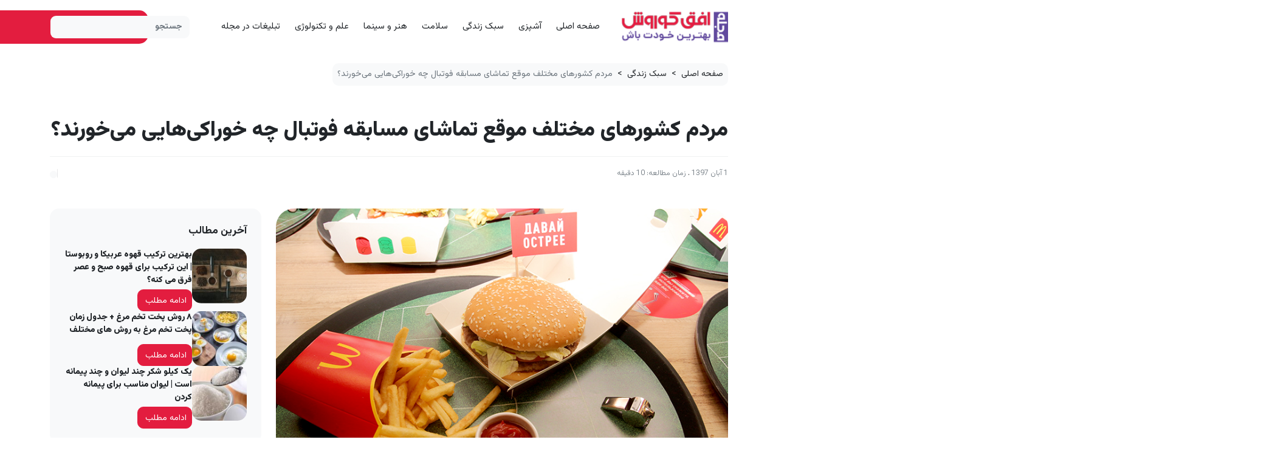

--- FILE ---
content_type: text/html; charset=UTF-8
request_url: https://blog.okcs.com/%D9%85%D8%B1%D8%AF%D9%85-%DA%A9%D8%B4%D9%88%D8%B1%D9%87%D8%A7%DB%8C-%D9%85%D8%AE%D8%AA%D9%84%D9%81-%D9%85%D9%88%D9%82%D8%B9-%D8%AA%D9%85%D8%A7%D8%B4%D8%A7%DB%8C-%D9%85%D8%B3%D8%A7%D8%A8%D9%82%D9%87/
body_size: 26384
content:
<!doctype html>
<html dir="rtl" lang="fa-IR">
<head>
    <meta charset="UTF-8">
    <meta name="viewport" content="width=device-width, initial-scale=1">
        <link rel="manifest" href="/manifest.json">
      <!-- Najva Push Notification -->
<script type="text/javascript">
      (function(){
           var now = new Date();
           var version = now.getFullYear().toString() + "0" + now.getMonth() + "0" + now.getDate() +
               "0" + now.getHours();
           var head = document.getElementsByTagName("head")[0];
           var link = document.createElement("link");
           link.rel = "stylesheet";
           link.href = "https://van.najva.com/static/cdn/css/local-messaging.css" + "?v=" + version;
           head.appendChild(link);
           var script = document.createElement("script");
           script.type = "text/javascript";
           script.async = true;
           script.src = "https://van.najva.com/static/js/scripts/okcs140-website-10691-f028b81b-1886-44b7-bc7b-5a61636b5645.js" + "?v=" + version;
           head.appendChild(script);
           })()
</script>
<!-- END NAJVA PUSH NOTIFICATION -->

    <meta name='robots' content='index, follow, max-image-preview:large, max-snippet:-1, max-video-preview:-1' />
	<style>img:is([sizes="auto" i], [sizes^="auto," i]) { contain-intrinsic-size: 3000px 1500px }</style>
	
	<!-- This site is optimized with the Yoast SEO plugin v26.6 - https://yoast.com/wordpress/plugins/seo/ -->
	<title>مردم کشورهای مختلف موقع تماشای مسابقه فوتبال چه خوراکی‌هایی می‌خورند؟ - مجله کوروش</title>
	<meta name="description" content="تماشای مسابقه فوتبال از هیجان‌انگیزترین سرگرمی‌های دنیاست. اغلب تماشاچی‌ها هنگام تماشای مسابقه فوتبال دوست دارند خوراکی مورد علاقه‌شان را هم میل کنند." />
	<link rel="canonical" href="https://blog.okcs.com/مردم-کشورهای-مختلف-موقع-تماشای-مسابقه/" />
	<meta property="og:locale" content="fa_IR" />
	<meta property="og:type" content="article" />
	<meta property="og:title" content="مردم کشورهای مختلف موقع تماشای مسابقه فوتبال چه خوراکی‌هایی می‌خورند؟ - مجله کوروش" />
	<meta property="og:description" content="تماشای مسابقه فوتبال از هیجان‌انگیزترین سرگرمی‌های دنیاست. اغلب تماشاچی‌ها هنگام تماشای مسابقه فوتبال دوست دارند خوراکی مورد علاقه‌شان را هم میل کنند." />
	<meta property="og:url" content="https://blog.okcs.com/مردم-کشورهای-مختلف-موقع-تماشای-مسابقه/" />
	<meta property="og:site_name" content="مجله کوروش" />
	<meta property="article:publisher" content="http://www.facebook.com/ofoghkooroshstores" />
	<meta property="article:published_time" content="2018-10-23T06:57:37+00:00" />
	<meta property="article:modified_time" content="2023-06-19T14:52:40+00:00" />
	<meta property="og:image" content="https://blog.okcs.com/wp-content/uploads/2018/10/mak_1.jpg" />
	<meta property="og:image:width" content="800" />
	<meta property="og:image:height" content="533" />
	<meta property="og:image:type" content="image/jpeg" />
	<meta name="author" content="افق کوروش" />
	<meta name="twitter:card" content="summary_large_image" />
	<meta name="twitter:creator" content="@ofoghkoorosh" />
	<meta name="twitter:site" content="@ofoghkoorosh" />
	<meta name="twitter:label1" content="نوشته‌شده بدست" />
	<meta name="twitter:data1" content="افق کوروش" />
	<meta name="twitter:label2" content="زمان تقریبی برای خواندن" />
	<meta name="twitter:data2" content="10 دقیقه" />
	<script type="application/ld+json" class="yoast-schema-graph">{"@context":"https://schema.org","@graph":[{"@type":"WebPage","@id":"https://blog.okcs.com/%d9%85%d8%b1%d8%af%d9%85-%da%a9%d8%b4%d9%88%d8%b1%d9%87%d8%a7%db%8c-%d9%85%d8%ae%d8%aa%d9%84%d9%81-%d9%85%d9%88%d9%82%d8%b9-%d8%aa%d9%85%d8%a7%d8%b4%d8%a7%db%8c-%d9%85%d8%b3%d8%a7%d8%a8%d9%82%d9%87/","url":"https://blog.okcs.com/%d9%85%d8%b1%d8%af%d9%85-%da%a9%d8%b4%d9%88%d8%b1%d9%87%d8%a7%db%8c-%d9%85%d8%ae%d8%aa%d9%84%d9%81-%d9%85%d9%88%d9%82%d8%b9-%d8%aa%d9%85%d8%a7%d8%b4%d8%a7%db%8c-%d9%85%d8%b3%d8%a7%d8%a8%d9%82%d9%87/","name":"مردم کشورهای مختلف موقع تماشای مسابقه فوتبال چه خوراکی‌هایی می‌خورند؟ - مجله کوروش","isPartOf":{"@id":"https://blog.okcs.com/#website"},"primaryImageOfPage":{"@id":"https://blog.okcs.com/%d9%85%d8%b1%d8%af%d9%85-%da%a9%d8%b4%d9%88%d8%b1%d9%87%d8%a7%db%8c-%d9%85%d8%ae%d8%aa%d9%84%d9%81-%d9%85%d9%88%d9%82%d8%b9-%d8%aa%d9%85%d8%a7%d8%b4%d8%a7%db%8c-%d9%85%d8%b3%d8%a7%d8%a8%d9%82%d9%87/#primaryimage"},"image":{"@id":"https://blog.okcs.com/%d9%85%d8%b1%d8%af%d9%85-%da%a9%d8%b4%d9%88%d8%b1%d9%87%d8%a7%db%8c-%d9%85%d8%ae%d8%aa%d9%84%d9%81-%d9%85%d9%88%d9%82%d8%b9-%d8%aa%d9%85%d8%a7%d8%b4%d8%a7%db%8c-%d9%85%d8%b3%d8%a7%d8%a8%d9%82%d9%87/#primaryimage"},"thumbnailUrl":"https://blog.okcs.com/wp-content/uploads/2018/10/mak_1.jpg","datePublished":"2018-10-23T06:57:37+00:00","dateModified":"2023-06-19T14:52:40+00:00","author":{"@id":"https://blog.okcs.com/#/schema/person/639c3dee9b12c413092d1ce203b2b3ce"},"description":"تماشای مسابقه فوتبال از هیجان‌انگیزترین سرگرمی‌های دنیاست. اغلب تماشاچی‌ها هنگام تماشای مسابقه فوتبال دوست دارند خوراکی مورد علاقه‌شان را هم میل کنند.","breadcrumb":{"@id":"https://blog.okcs.com/%d9%85%d8%b1%d8%af%d9%85-%da%a9%d8%b4%d9%88%d8%b1%d9%87%d8%a7%db%8c-%d9%85%d8%ae%d8%aa%d9%84%d9%81-%d9%85%d9%88%d9%82%d8%b9-%d8%aa%d9%85%d8%a7%d8%b4%d8%a7%db%8c-%d9%85%d8%b3%d8%a7%d8%a8%d9%82%d9%87/#breadcrumb"},"inLanguage":"fa-IR","potentialAction":[{"@type":"ReadAction","target":["https://blog.okcs.com/%d9%85%d8%b1%d8%af%d9%85-%da%a9%d8%b4%d9%88%d8%b1%d9%87%d8%a7%db%8c-%d9%85%d8%ae%d8%aa%d9%84%d9%81-%d9%85%d9%88%d9%82%d8%b9-%d8%aa%d9%85%d8%a7%d8%b4%d8%a7%db%8c-%d9%85%d8%b3%d8%a7%d8%a8%d9%82%d9%87/"]}]},{"@type":"ImageObject","inLanguage":"fa-IR","@id":"https://blog.okcs.com/%d9%85%d8%b1%d8%af%d9%85-%da%a9%d8%b4%d9%88%d8%b1%d9%87%d8%a7%db%8c-%d9%85%d8%ae%d8%aa%d9%84%d9%81-%d9%85%d9%88%d9%82%d8%b9-%d8%aa%d9%85%d8%a7%d8%b4%d8%a7%db%8c-%d9%85%d8%b3%d8%a7%d8%a8%d9%82%d9%87/#primaryimage","url":"https://blog.okcs.com/wp-content/uploads/2018/10/mak_1.jpg","contentUrl":"https://blog.okcs.com/wp-content/uploads/2018/10/mak_1.jpg","width":800,"height":533,"caption":"مردم کشورهای مختلف موقع تماشای مسابقه فوتبال چه خوراکی‌هایی می‌خورند؟"},{"@type":"BreadcrumbList","@id":"https://blog.okcs.com/%d9%85%d8%b1%d8%af%d9%85-%da%a9%d8%b4%d9%88%d8%b1%d9%87%d8%a7%db%8c-%d9%85%d8%ae%d8%aa%d9%84%d9%81-%d9%85%d9%88%d9%82%d8%b9-%d8%aa%d9%85%d8%a7%d8%b4%d8%a7%db%8c-%d9%85%d8%b3%d8%a7%d8%a8%d9%82%d9%87/#breadcrumb","itemListElement":[{"@type":"ListItem","position":1,"name":"خانه","item":"https://blog.okcs.com/"},{"@type":"ListItem","position":2,"name":"مردم کشورهای مختلف موقع تماشای مسابقه فوتبال چه خوراکی‌هایی می‌خورند؟"}]},{"@type":"WebSite","@id":"https://blog.okcs.com/#website","url":"https://blog.okcs.com/","name":"مجله کوروش","description":"به سادگی بهترین باش","potentialAction":[{"@type":"SearchAction","target":{"@type":"EntryPoint","urlTemplate":"https://blog.okcs.com/?s={search_term_string}"},"query-input":{"@type":"PropertyValueSpecification","valueRequired":true,"valueName":"search_term_string"}}],"inLanguage":"fa-IR"},{"@type":"Person","@id":"https://blog.okcs.com/#/schema/person/639c3dee9b12c413092d1ce203b2b3ce","name":"افق کوروش","image":{"@type":"ImageObject","inLanguage":"fa-IR","@id":"https://blog.okcs.com/#/schema/person/image/","url":"https://secure.gravatar.com/avatar/b593e2440925706befec8161469e1499e96c4731c57db4e46a2fe49173a96a51?s=96&d=mm&r=g","contentUrl":"https://secure.gravatar.com/avatar/b593e2440925706befec8161469e1499e96c4731c57db4e46a2fe49173a96a51?s=96&d=mm&r=g","caption":"افق کوروش"},"url":"https://blog.okcs.com/author/sajedinia/"},false]}</script>
	<!-- / Yoast SEO plugin. -->


<link rel='dns-prefetch' href='//cdnjs.cloudflare.com' />
<link rel="alternate" type="application/rss+xml" title="مجله کوروش &raquo; خوراک" href="https://blog.okcs.com/feed/" />
<link rel="alternate" type="application/rss+xml" title="مجله کوروش &raquo; خوراک دیدگاه‌ها" href="https://blog.okcs.com/comments/feed/" />
<link rel="alternate" type="application/rss+xml" title="مجله کوروش &raquo; مردم کشورهای مختلف موقع تماشای مسابقه فوتبال چه خوراکی‌هایی می‌خورند؟ خوراک دیدگاه‌ها" href="https://blog.okcs.com/%d9%85%d8%b1%d8%af%d9%85-%da%a9%d8%b4%d9%88%d8%b1%d9%87%d8%a7%db%8c-%d9%85%d8%ae%d8%aa%d9%84%d9%81-%d9%85%d9%88%d9%82%d8%b9-%d8%aa%d9%85%d8%a7%d8%b4%d8%a7%db%8c-%d9%85%d8%b3%d8%a7%d8%a8%d9%82%d9%87/feed/" />
		<!-- This site uses the Google Analytics by MonsterInsights plugin v9.11.1 - Using Analytics tracking - https://www.monsterinsights.com/ -->
		<!-- توجه: افزونه در حال حاضر در این سایت پیکربندی نشده است. صاحب سایت باید گوگل آنالیتیکس را در پانل تنظیمات افزونه تأیید کند. -->
					<!-- No tracking code set -->
				<!-- / Google Analytics by MonsterInsights -->
		<script>
window._wpemojiSettings = {"baseUrl":"https:\/\/s.w.org\/images\/core\/emoji\/15.1.0\/72x72\/","ext":".png","svgUrl":"https:\/\/s.w.org\/images\/core\/emoji\/15.1.0\/svg\/","svgExt":".svg","source":{"concatemoji":"https:\/\/blog.okcs.com\/wp-includes\/js\/wp-emoji-release.min.js?ver=8a5125b8961389ace53008f479387c68"}};
/*! This file is auto-generated */
!function(i,n){var o,s,e;function c(e){try{var t={supportTests:e,timestamp:(new Date).valueOf()};sessionStorage.setItem(o,JSON.stringify(t))}catch(e){}}function p(e,t,n){e.clearRect(0,0,e.canvas.width,e.canvas.height),e.fillText(t,0,0);var t=new Uint32Array(e.getImageData(0,0,e.canvas.width,e.canvas.height).data),r=(e.clearRect(0,0,e.canvas.width,e.canvas.height),e.fillText(n,0,0),new Uint32Array(e.getImageData(0,0,e.canvas.width,e.canvas.height).data));return t.every(function(e,t){return e===r[t]})}function u(e,t,n){switch(t){case"flag":return n(e,"\ud83c\udff3\ufe0f\u200d\u26a7\ufe0f","\ud83c\udff3\ufe0f\u200b\u26a7\ufe0f")?!1:!n(e,"\ud83c\uddfa\ud83c\uddf3","\ud83c\uddfa\u200b\ud83c\uddf3")&&!n(e,"\ud83c\udff4\udb40\udc67\udb40\udc62\udb40\udc65\udb40\udc6e\udb40\udc67\udb40\udc7f","\ud83c\udff4\u200b\udb40\udc67\u200b\udb40\udc62\u200b\udb40\udc65\u200b\udb40\udc6e\u200b\udb40\udc67\u200b\udb40\udc7f");case"emoji":return!n(e,"\ud83d\udc26\u200d\ud83d\udd25","\ud83d\udc26\u200b\ud83d\udd25")}return!1}function f(e,t,n){var r="undefined"!=typeof WorkerGlobalScope&&self instanceof WorkerGlobalScope?new OffscreenCanvas(300,150):i.createElement("canvas"),a=r.getContext("2d",{willReadFrequently:!0}),o=(a.textBaseline="top",a.font="600 32px Arial",{});return e.forEach(function(e){o[e]=t(a,e,n)}),o}function t(e){var t=i.createElement("script");t.src=e,t.defer=!0,i.head.appendChild(t)}"undefined"!=typeof Promise&&(o="wpEmojiSettingsSupports",s=["flag","emoji"],n.supports={everything:!0,everythingExceptFlag:!0},e=new Promise(function(e){i.addEventListener("DOMContentLoaded",e,{once:!0})}),new Promise(function(t){var n=function(){try{var e=JSON.parse(sessionStorage.getItem(o));if("object"==typeof e&&"number"==typeof e.timestamp&&(new Date).valueOf()<e.timestamp+604800&&"object"==typeof e.supportTests)return e.supportTests}catch(e){}return null}();if(!n){if("undefined"!=typeof Worker&&"undefined"!=typeof OffscreenCanvas&&"undefined"!=typeof URL&&URL.createObjectURL&&"undefined"!=typeof Blob)try{var e="postMessage("+f.toString()+"("+[JSON.stringify(s),u.toString(),p.toString()].join(",")+"));",r=new Blob([e],{type:"text/javascript"}),a=new Worker(URL.createObjectURL(r),{name:"wpTestEmojiSupports"});return void(a.onmessage=function(e){c(n=e.data),a.terminate(),t(n)})}catch(e){}c(n=f(s,u,p))}t(n)}).then(function(e){for(var t in e)n.supports[t]=e[t],n.supports.everything=n.supports.everything&&n.supports[t],"flag"!==t&&(n.supports.everythingExceptFlag=n.supports.everythingExceptFlag&&n.supports[t]);n.supports.everythingExceptFlag=n.supports.everythingExceptFlag&&!n.supports.flag,n.DOMReady=!1,n.readyCallback=function(){n.DOMReady=!0}}).then(function(){return e}).then(function(){var e;n.supports.everything||(n.readyCallback(),(e=n.source||{}).concatemoji?t(e.concatemoji):e.wpemoji&&e.twemoji&&(t(e.twemoji),t(e.wpemoji)))}))}((window,document),window._wpemojiSettings);
</script>

<style id='wp-emoji-styles-inline-css'>

	img.wp-smiley, img.emoji {
		display: inline !important;
		border: none !important;
		box-shadow: none !important;
		height: 1em !important;
		width: 1em !important;
		margin: 0 0.07em !important;
		vertical-align: -0.1em !important;
		background: none !important;
		padding: 0 !important;
	}
</style>
<link rel='stylesheet' id='wp-block-library-rtl-css' href='https://blog.okcs.com/wp-includes/css/dist/block-library/style-rtl.min.css?ver=8a5125b8961389ace53008f479387c68' media='all' />
<style id='classic-theme-styles-inline-css'>
/*! This file is auto-generated */
.wp-block-button__link{color:#fff;background-color:#32373c;border-radius:9999px;box-shadow:none;text-decoration:none;padding:calc(.667em + 2px) calc(1.333em + 2px);font-size:1.125em}.wp-block-file__button{background:#32373c;color:#fff;text-decoration:none}
</style>
<style id='global-styles-inline-css'>
:root{--wp--preset--aspect-ratio--square: 1;--wp--preset--aspect-ratio--4-3: 4/3;--wp--preset--aspect-ratio--3-4: 3/4;--wp--preset--aspect-ratio--3-2: 3/2;--wp--preset--aspect-ratio--2-3: 2/3;--wp--preset--aspect-ratio--16-9: 16/9;--wp--preset--aspect-ratio--9-16: 9/16;--wp--preset--color--black: #000000;--wp--preset--color--cyan-bluish-gray: #abb8c3;--wp--preset--color--white: #ffffff;--wp--preset--color--pale-pink: #f78da7;--wp--preset--color--vivid-red: #cf2e2e;--wp--preset--color--luminous-vivid-orange: #ff6900;--wp--preset--color--luminous-vivid-amber: #fcb900;--wp--preset--color--light-green-cyan: #7bdcb5;--wp--preset--color--vivid-green-cyan: #00d084;--wp--preset--color--pale-cyan-blue: #8ed1fc;--wp--preset--color--vivid-cyan-blue: #0693e3;--wp--preset--color--vivid-purple: #9b51e0;--wp--preset--gradient--vivid-cyan-blue-to-vivid-purple: linear-gradient(135deg,rgba(6,147,227,1) 0%,rgb(155,81,224) 100%);--wp--preset--gradient--light-green-cyan-to-vivid-green-cyan: linear-gradient(135deg,rgb(122,220,180) 0%,rgb(0,208,130) 100%);--wp--preset--gradient--luminous-vivid-amber-to-luminous-vivid-orange: linear-gradient(135deg,rgba(252,185,0,1) 0%,rgba(255,105,0,1) 100%);--wp--preset--gradient--luminous-vivid-orange-to-vivid-red: linear-gradient(135deg,rgba(255,105,0,1) 0%,rgb(207,46,46) 100%);--wp--preset--gradient--very-light-gray-to-cyan-bluish-gray: linear-gradient(135deg,rgb(238,238,238) 0%,rgb(169,184,195) 100%);--wp--preset--gradient--cool-to-warm-spectrum: linear-gradient(135deg,rgb(74,234,220) 0%,rgb(151,120,209) 20%,rgb(207,42,186) 40%,rgb(238,44,130) 60%,rgb(251,105,98) 80%,rgb(254,248,76) 100%);--wp--preset--gradient--blush-light-purple: linear-gradient(135deg,rgb(255,206,236) 0%,rgb(152,150,240) 100%);--wp--preset--gradient--blush-bordeaux: linear-gradient(135deg,rgb(254,205,165) 0%,rgb(254,45,45) 50%,rgb(107,0,62) 100%);--wp--preset--gradient--luminous-dusk: linear-gradient(135deg,rgb(255,203,112) 0%,rgb(199,81,192) 50%,rgb(65,88,208) 100%);--wp--preset--gradient--pale-ocean: linear-gradient(135deg,rgb(255,245,203) 0%,rgb(182,227,212) 50%,rgb(51,167,181) 100%);--wp--preset--gradient--electric-grass: linear-gradient(135deg,rgb(202,248,128) 0%,rgb(113,206,126) 100%);--wp--preset--gradient--midnight: linear-gradient(135deg,rgb(2,3,129) 0%,rgb(40,116,252) 100%);--wp--preset--font-size--small: 13px;--wp--preset--font-size--medium: 20px;--wp--preset--font-size--large: 36px;--wp--preset--font-size--x-large: 42px;--wp--preset--spacing--20: 0.44rem;--wp--preset--spacing--30: 0.67rem;--wp--preset--spacing--40: 1rem;--wp--preset--spacing--50: 1.5rem;--wp--preset--spacing--60: 2.25rem;--wp--preset--spacing--70: 3.38rem;--wp--preset--spacing--80: 5.06rem;--wp--preset--shadow--natural: 6px 6px 9px rgba(0, 0, 0, 0.2);--wp--preset--shadow--deep: 12px 12px 50px rgba(0, 0, 0, 0.4);--wp--preset--shadow--sharp: 6px 6px 0px rgba(0, 0, 0, 0.2);--wp--preset--shadow--outlined: 6px 6px 0px -3px rgba(255, 255, 255, 1), 6px 6px rgba(0, 0, 0, 1);--wp--preset--shadow--crisp: 6px 6px 0px rgba(0, 0, 0, 1);}:where(.is-layout-flex){gap: 0.5em;}:where(.is-layout-grid){gap: 0.5em;}body .is-layout-flex{display: flex;}.is-layout-flex{flex-wrap: wrap;align-items: center;}.is-layout-flex > :is(*, div){margin: 0;}body .is-layout-grid{display: grid;}.is-layout-grid > :is(*, div){margin: 0;}:where(.wp-block-columns.is-layout-flex){gap: 2em;}:where(.wp-block-columns.is-layout-grid){gap: 2em;}:where(.wp-block-post-template.is-layout-flex){gap: 1.25em;}:where(.wp-block-post-template.is-layout-grid){gap: 1.25em;}.has-black-color{color: var(--wp--preset--color--black) !important;}.has-cyan-bluish-gray-color{color: var(--wp--preset--color--cyan-bluish-gray) !important;}.has-white-color{color: var(--wp--preset--color--white) !important;}.has-pale-pink-color{color: var(--wp--preset--color--pale-pink) !important;}.has-vivid-red-color{color: var(--wp--preset--color--vivid-red) !important;}.has-luminous-vivid-orange-color{color: var(--wp--preset--color--luminous-vivid-orange) !important;}.has-luminous-vivid-amber-color{color: var(--wp--preset--color--luminous-vivid-amber) !important;}.has-light-green-cyan-color{color: var(--wp--preset--color--light-green-cyan) !important;}.has-vivid-green-cyan-color{color: var(--wp--preset--color--vivid-green-cyan) !important;}.has-pale-cyan-blue-color{color: var(--wp--preset--color--pale-cyan-blue) !important;}.has-vivid-cyan-blue-color{color: var(--wp--preset--color--vivid-cyan-blue) !important;}.has-vivid-purple-color{color: var(--wp--preset--color--vivid-purple) !important;}.has-black-background-color{background-color: var(--wp--preset--color--black) !important;}.has-cyan-bluish-gray-background-color{background-color: var(--wp--preset--color--cyan-bluish-gray) !important;}.has-white-background-color{background-color: var(--wp--preset--color--white) !important;}.has-pale-pink-background-color{background-color: var(--wp--preset--color--pale-pink) !important;}.has-vivid-red-background-color{background-color: var(--wp--preset--color--vivid-red) !important;}.has-luminous-vivid-orange-background-color{background-color: var(--wp--preset--color--luminous-vivid-orange) !important;}.has-luminous-vivid-amber-background-color{background-color: var(--wp--preset--color--luminous-vivid-amber) !important;}.has-light-green-cyan-background-color{background-color: var(--wp--preset--color--light-green-cyan) !important;}.has-vivid-green-cyan-background-color{background-color: var(--wp--preset--color--vivid-green-cyan) !important;}.has-pale-cyan-blue-background-color{background-color: var(--wp--preset--color--pale-cyan-blue) !important;}.has-vivid-cyan-blue-background-color{background-color: var(--wp--preset--color--vivid-cyan-blue) !important;}.has-vivid-purple-background-color{background-color: var(--wp--preset--color--vivid-purple) !important;}.has-black-border-color{border-color: var(--wp--preset--color--black) !important;}.has-cyan-bluish-gray-border-color{border-color: var(--wp--preset--color--cyan-bluish-gray) !important;}.has-white-border-color{border-color: var(--wp--preset--color--white) !important;}.has-pale-pink-border-color{border-color: var(--wp--preset--color--pale-pink) !important;}.has-vivid-red-border-color{border-color: var(--wp--preset--color--vivid-red) !important;}.has-luminous-vivid-orange-border-color{border-color: var(--wp--preset--color--luminous-vivid-orange) !important;}.has-luminous-vivid-amber-border-color{border-color: var(--wp--preset--color--luminous-vivid-amber) !important;}.has-light-green-cyan-border-color{border-color: var(--wp--preset--color--light-green-cyan) !important;}.has-vivid-green-cyan-border-color{border-color: var(--wp--preset--color--vivid-green-cyan) !important;}.has-pale-cyan-blue-border-color{border-color: var(--wp--preset--color--pale-cyan-blue) !important;}.has-vivid-cyan-blue-border-color{border-color: var(--wp--preset--color--vivid-cyan-blue) !important;}.has-vivid-purple-border-color{border-color: var(--wp--preset--color--vivid-purple) !important;}.has-vivid-cyan-blue-to-vivid-purple-gradient-background{background: var(--wp--preset--gradient--vivid-cyan-blue-to-vivid-purple) !important;}.has-light-green-cyan-to-vivid-green-cyan-gradient-background{background: var(--wp--preset--gradient--light-green-cyan-to-vivid-green-cyan) !important;}.has-luminous-vivid-amber-to-luminous-vivid-orange-gradient-background{background: var(--wp--preset--gradient--luminous-vivid-amber-to-luminous-vivid-orange) !important;}.has-luminous-vivid-orange-to-vivid-red-gradient-background{background: var(--wp--preset--gradient--luminous-vivid-orange-to-vivid-red) !important;}.has-very-light-gray-to-cyan-bluish-gray-gradient-background{background: var(--wp--preset--gradient--very-light-gray-to-cyan-bluish-gray) !important;}.has-cool-to-warm-spectrum-gradient-background{background: var(--wp--preset--gradient--cool-to-warm-spectrum) !important;}.has-blush-light-purple-gradient-background{background: var(--wp--preset--gradient--blush-light-purple) !important;}.has-blush-bordeaux-gradient-background{background: var(--wp--preset--gradient--blush-bordeaux) !important;}.has-luminous-dusk-gradient-background{background: var(--wp--preset--gradient--luminous-dusk) !important;}.has-pale-ocean-gradient-background{background: var(--wp--preset--gradient--pale-ocean) !important;}.has-electric-grass-gradient-background{background: var(--wp--preset--gradient--electric-grass) !important;}.has-midnight-gradient-background{background: var(--wp--preset--gradient--midnight) !important;}.has-small-font-size{font-size: var(--wp--preset--font-size--small) !important;}.has-medium-font-size{font-size: var(--wp--preset--font-size--medium) !important;}.has-large-font-size{font-size: var(--wp--preset--font-size--large) !important;}.has-x-large-font-size{font-size: var(--wp--preset--font-size--x-large) !important;}
:where(.wp-block-post-template.is-layout-flex){gap: 1.25em;}:where(.wp-block-post-template.is-layout-grid){gap: 1.25em;}
:where(.wp-block-columns.is-layout-flex){gap: 2em;}:where(.wp-block-columns.is-layout-grid){gap: 2em;}
:root :where(.wp-block-pullquote){font-size: 1.5em;line-height: 1.6;}
</style>
<link rel='stylesheet' id='dashicons-css' href='https://blog.okcs.com/wp-includes/css/dashicons.min.css?ver=8a5125b8961389ace53008f479387c68' media='all' />
<link rel='stylesheet' id='post-views-counter-frontend-css' href='https://blog.okcs.com/wp-content/plugins/post-views-counter/css/frontend.min.css?ver=1.5.3' media='all' />
<link rel='stylesheet' id='slick-css-css' href='https://cdnjs.cloudflare.com/ajax/libs/slick-carousel/1.8.1/slick.min.css?ver=8a5125b8961389ace53008f479387c68' media='all' />
<link rel='stylesheet' id='slick-theme-css-css' href='https://cdnjs.cloudflare.com/ajax/libs/slick-carousel/1.8.1/slick-theme.min.css?ver=8a5125b8961389ace53008f479387c68' media='all' />
<link rel='stylesheet' id='okcsblog-style-ltr-css' href='https://blog.okcs.com/wp-content/themes/okcsblog/css/style-ltr.css?ver=2.4.0' media='all' />
<link rel='stylesheet' id='okcsblog-style-rtl-css' href='https://blog.okcs.com/wp-content/themes/okcsblog/css/style-rtl.css?ver=2.4.0' media='all' />
<style id='akismet-widget-style-inline-css'>

			.a-stats {
				--akismet-color-mid-green: #357b49;
				--akismet-color-white: #fff;
				--akismet-color-light-grey: #f6f7f7;

				max-width: 350px;
				width: auto;
			}

			.a-stats * {
				all: unset;
				box-sizing: border-box;
			}

			.a-stats strong {
				font-weight: 600;
			}

			.a-stats a.a-stats__link,
			.a-stats a.a-stats__link:visited,
			.a-stats a.a-stats__link:active {
				background: var(--akismet-color-mid-green);
				border: none;
				box-shadow: none;
				border-radius: 8px;
				color: var(--akismet-color-white);
				cursor: pointer;
				display: block;
				font-family: -apple-system, BlinkMacSystemFont, 'Segoe UI', 'Roboto', 'Oxygen-Sans', 'Ubuntu', 'Cantarell', 'Helvetica Neue', sans-serif;
				font-weight: 500;
				padding: 12px;
				text-align: center;
				text-decoration: none;
				transition: all 0.2s ease;
			}

			/* Extra specificity to deal with TwentyTwentyOne focus style */
			.widget .a-stats a.a-stats__link:focus {
				background: var(--akismet-color-mid-green);
				color: var(--akismet-color-white);
				text-decoration: none;
			}

			.a-stats a.a-stats__link:hover {
				filter: brightness(110%);
				box-shadow: 0 4px 12px rgba(0, 0, 0, 0.06), 0 0 2px rgba(0, 0, 0, 0.16);
			}

			.a-stats .count {
				color: var(--akismet-color-white);
				display: block;
				font-size: 1.5em;
				line-height: 1.4;
				padding: 0 13px;
				white-space: nowrap;
			}
		
</style>
<script async src="https://blog.okcs.com/wp-content/plugins/burst-statistics/helpers/timeme/timeme.min.js?ver=1.8.0.1" id="burst-timeme-js"></script>
<script id="burst-js-extra">
var burst = {"tracking":{"isInitialHit":true,"lastUpdateTimestamp":0,"beacon_url":"https:\/\/blog.okcs.com\/wp-content\/plugins\/burst-statistics\/endpoint.php"},"options":{"cookieless":0,"pageUrl":"https:\/\/blog.okcs.com\/%d9%85%d8%b1%d8%af%d9%85-%da%a9%d8%b4%d9%88%d8%b1%d9%87%d8%a7%db%8c-%d9%85%d8%ae%d8%aa%d9%84%d9%81-%d9%85%d9%88%d9%82%d8%b9-%d8%aa%d9%85%d8%a7%d8%b4%d8%a7%db%8c-%d9%85%d8%b3%d8%a7%d8%a8%d9%82%d9%87\/","beacon_enabled":1,"do_not_track":0,"enable_turbo_mode":0,"track_url_change":0,"cookie_retention_days":30},"goals":{"completed":[],"scriptUrl":"https:\/\/blog.okcs.com\/wp-content\/plugins\/burst-statistics\/\/assets\/js\/build\/burst-goals.js?v=1.8.0.1","active":[]},"cache":{"uid":null,"fingerprint":null,"isUserAgent":null,"isDoNotTrack":null,"useCookies":null}};
</script>
<script async src="https://blog.okcs.com/wp-content/plugins/burst-statistics/assets/js/build/burst.min.js?ver=1.8.0.1" id="burst-js"></script>
<script src="https://blog.okcs.com/wp-includes/js/jquery/jquery.min.js?ver=3.7.1" id="jquery-core-js"></script>
<script src="https://blog.okcs.com/wp-includes/js/jquery/jquery-migrate.min.js?ver=3.4.1" id="jquery-migrate-js"></script>
<script id="my_loadmore-js-extra">
var misha_loadmore_params = {"ajaxurl":"https:\/\/blog.okcs.com\/wp-admin\/admin-ajax.php","posts":"{\"page\":0,\"name\":\"%d9%85%d8%b1%d8%af%d9%85-%da%a9%d8%b4%d9%88%d8%b1%d9%87%d8%a7%db%8c-%d9%85%d8%ae%d8%aa%d9%84%d9%81-%d9%85%d9%88%d9%82%d8%b9-%d8%aa%d9%85%d8%a7%d8%b4%d8%a7%db%8c-%d9%85%d8%b3%d8%a7%d8%a8%d9%82%d9%87\",\"error\":\"\",\"m\":\"\",\"p\":0,\"post_parent\":\"\",\"subpost\":\"\",\"subpost_id\":\"\",\"attachment\":\"\",\"attachment_id\":0,\"pagename\":\"\",\"page_id\":0,\"second\":\"\",\"minute\":\"\",\"hour\":\"\",\"day\":0,\"monthnum\":0,\"year\":0,\"w\":0,\"category_name\":\"\",\"tag\":\"\",\"cat\":\"\",\"tag_id\":\"\",\"author\":\"\",\"author_name\":\"\",\"feed\":\"\",\"tb\":\"\",\"paged\":0,\"meta_key\":\"\",\"meta_value\":\"\",\"preview\":\"\",\"s\":\"\",\"sentence\":\"\",\"title\":\"\",\"fields\":\"all\",\"menu_order\":\"\",\"embed\":\"\",\"category__in\":[],\"category__not_in\":[],\"category__and\":[],\"post__in\":[],\"post__not_in\":[],\"post_name__in\":[],\"tag__in\":[],\"tag__not_in\":[],\"tag__and\":[],\"tag_slug__in\":[],\"tag_slug__and\":[],\"post_parent__in\":[],\"post_parent__not_in\":[],\"author__in\":[],\"author__not_in\":[],\"search_columns\":[],\"ignore_sticky_posts\":false,\"suppress_filters\":false,\"cache_results\":true,\"update_post_term_cache\":true,\"update_menu_item_cache\":false,\"lazy_load_term_meta\":true,\"update_post_meta_cache\":true,\"post_type\":\"\",\"posts_per_page\":12,\"nopaging\":false,\"comments_per_page\":\"50\",\"no_found_rows\":false,\"order\":\"DESC\"}","current_page":"1","max_page":"0"};
</script>
<script src="https://blog.okcs.com/wp-content/themes/okcsblog/js/myloadmore.js?ver=8a5125b8961389ace53008f479387c68" id="my_loadmore-js"></script>
<link rel="https://api.w.org/" href="https://blog.okcs.com/wp-json/" /><link rel="alternate" title="JSON" type="application/json" href="https://blog.okcs.com/wp-json/wp/v2/posts/4649" /><link rel="EditURI" type="application/rsd+xml" title="RSD" href="https://blog.okcs.com/xmlrpc.php?rsd" />
<link rel="alternate" title="oEmbed (JSON)" type="application/json+oembed" href="https://blog.okcs.com/wp-json/oembed/1.0/embed?url=https%3A%2F%2Fblog.okcs.com%2F%25d9%2585%25d8%25b1%25d8%25af%25d9%2585-%25da%25a9%25d8%25b4%25d9%2588%25d8%25b1%25d9%2587%25d8%25a7%25db%258c-%25d9%2585%25d8%25ae%25d8%25aa%25d9%2584%25d9%2581-%25d9%2585%25d9%2588%25d9%2582%25d8%25b9-%25d8%25aa%25d9%2585%25d8%25a7%25d8%25b4%25d8%25a7%25db%258c-%25d9%2585%25d8%25b3%25d8%25a7%25d8%25a8%25d9%2582%25d9%2587%2F" />
<link rel="alternate" title="oEmbed (XML)" type="text/xml+oembed" href="https://blog.okcs.com/wp-json/oembed/1.0/embed?url=https%3A%2F%2Fblog.okcs.com%2F%25d9%2585%25d8%25b1%25d8%25af%25d9%2585-%25da%25a9%25d8%25b4%25d9%2588%25d8%25b1%25d9%2587%25d8%25a7%25db%258c-%25d9%2585%25d8%25ae%25d8%25aa%25d9%2584%25d9%2581-%25d9%2585%25d9%2588%25d9%2582%25d8%25b9-%25d8%25aa%25d9%2585%25d8%25a7%25d8%25b4%25d8%25a7%25db%258c-%25d9%2585%25d8%25b3%25d8%25a7%25d8%25a8%25d9%2582%25d9%2587%2F&#038;format=xml" />
<link rel="pingback" href="https://blog.okcs.com/xmlrpc.php">
    <style>
        .yasr-container-custom-text-and-overall, .yasr-custom-text-vv-before  {
            display: none;
        }

    </style>

      <link rel="preconnect" href="https://fonts.googleapis.com">
      <link rel="preconnect" href="https://fonts.gstatic.com" crossorigin>
      <link href="https://fonts.googleapis.com/css2?family=Vazirmatn:wght@100;300;400;700;900&display=swap" rel="stylesheet">
	
<!-- Google tag (gtag.js) -->
<script async src="https://www.googletagmanager.com/gtag/js?id=G-L00T76MNPS"></script>
<script>
  window.dataLayer = window.dataLayer || [];
  function gtag(){dataLayer.push(arguments);}
  gtag('js', new Date());

  gtag('config', 'G-L00T76MNPS');
</script>
	
	<!-- Google Tag Manager -->
<script>(function(w,d,s,l,i){w[l]=w[l]||[];w[l].push({'gtm.start':
new Date().getTime(),event:'gtm.js'});var f=d.getElementsByTagName(s)[0],
j=d.createElement(s),dl=l!='dataLayer'?'&l='+l:'';j.async=true;j.src=
'https://www.googletagmanager.com/gtm.js?id='+i+dl;f.parentNode.insertBefore(j,f);
})(window,document,'script','dataLayer','GTM-WCKLC5DV');</script>
<!-- End Google Tag Manager -->
	
</head>

<body data-rsssl=1 class="rtl wp-singular post-template-default single single-post postid-4649 single-format-standard wp-theme-okcsblog p-0 mt-5 no-sidebar">

<header class="position-fixed w-100 top-0">
    <nav class="navbar navbar-expand-xl navbar-light lazy bg-white">
        <div class="container-xl">

                            <a class="navbar-brand me-xl-4 me-0" href="https://blog.okcs.com/">
                    <img width="150" height="48" src="https://blog.okcs.com/wp-content/uploads/2026/01/ofogh-koorosh-mag-150x48-1.png" class="w-auto lazy" alt="لوگوی افق کوروش" decoding="async" />                </a>
            
            <div class="bg-rounded-end order-first position-relative lazy">
                <button class="btn btn-light bg-light btn-icon navbar-toggler border-0" type="button"
                        data-bs-toggle="collapse" data-bs-target="#navbarTogglerMenu"
                        aria-controls="navbarTogglerMenu" aria-expanded="false" aria-label="Toggle navigation">
                    <i class="bi bi-list fs-6"></i>
                </button>
            </div>

            <div class="collapse navbar-collapse z-index-top" id="navbarTogglerMenu">
                <button class="btn btn-light bg-white btn-icon lh-1 d-xl-none w-100 mb-2 text-start" type="button"
                        data-bs-toggle="collapse" data-bs-target="#navbarTogglerMenu"
                        aria-controls="navbarTogglerMenu">
                    <i class="bi bi-x-square fs-6 me-2"></i>
                    بستن منو
                </button>
                <ul id="primary-menu" class="navbar-nav me-auto mb-0 bg-white rounded-1 p-xl-0 p-3"><li id="menu-item-4" class="menu-item menu-item-type-custom menu-item-object-custom menu-item-home menu-item-4 nav-item"><a href="https://blog.okcs.com" class="nav-link">صفحه اصلی</a></li>
<li id="menu-item-15" class="menu-item menu-item-type-taxonomy menu-item-object-category menu-item-has-children menu-item-15 nav-item"><a href="https://blog.okcs.com/ashpazi/" class="nav-link">آشپزی</a>
<ul class="sub-menu">
	<li id="menu-item-32770" class="menu-item menu-item-type-taxonomy menu-item-object-category menu-item-32770 nav-item"><a href="https://blog.okcs.com/ashpazi/%d8%ba%d8%b0%d8%a7%db%8c-%d8%a7%d8%b5%d9%84%db%8c/" class="nav-link">غذای اصلی</a></li>
	<li id="menu-item-53490" class="menu-item menu-item-type-taxonomy menu-item-object-category menu-item-53490 nav-item"><a href="https://blog.okcs.com/ashpazi/drinks/" class="nav-link">نوشیدنی</a></li>
	<li id="menu-item-35053" class="menu-item menu-item-type-taxonomy menu-item-object-category menu-item-35053 nav-item"><a href="https://blog.okcs.com/ashpazi/appetizer/" class="nav-link">پیش غذا</a></li>
	<li id="menu-item-32634" class="menu-item menu-item-type-taxonomy menu-item-object-category menu-item-32634 nav-item"><a href="https://blog.okcs.com/ashpazi/dessert/" class="nav-link">دسر</a></li>
	<li id="menu-item-32640" class="menu-item menu-item-type-taxonomy menu-item-object-category menu-item-32640 nav-item"><a href="https://blog.okcs.com/ashpazi/cakes-and-sweets/" class="nav-link">کیک و شیرینی</a></li>
	<li id="menu-item-33472" class="menu-item menu-item-type-taxonomy menu-item-object-category menu-item-33472 nav-item"><a href="https://blog.okcs.com/ashpazi/herbal-tea/" class="nav-link">دمنوش</a></li>
	<li id="menu-item-32635" class="menu-item menu-item-type-taxonomy menu-item-object-category menu-item-32635 nav-item"><a href="https://blog.okcs.com/ashpazi/salad/" class="nav-link">سالاد</a></li>
	<li id="menu-item-32637" class="menu-item menu-item-type-taxonomy menu-item-object-category menu-item-32637 nav-item"><a href="https://blog.okcs.com/ashpazi/diet-food/" class="nav-link">غذای رژیمی</a></li>
	<li id="menu-item-32638" class="menu-item menu-item-type-taxonomy menu-item-object-category menu-item-32638 nav-item"><a href="https://blog.okcs.com/ashpazi/local-food/" class="nav-link">غذای محلی</a></li>
	<li id="menu-item-32639" class="menu-item menu-item-type-taxonomy menu-item-object-category menu-item-32639 nav-item"><a href="https://blog.okcs.com/ashpazi/food-of-the-nations/" class="nav-link">غذای ملل</a></li>
	<li id="menu-item-53491" class="menu-item menu-item-type-taxonomy menu-item-object-category menu-item-53491 nav-item"><a href="https://blog.okcs.com/ashpazi/%d8%aa%d8%b1%d8%b4%db%8c%d8%ac%d8%a7%d8%aa/" class="nav-link">ترشیجات و سس ها</a></li>
</ul>
</li>
<li id="menu-item-14" class="menu-item menu-item-type-taxonomy menu-item-object-category current-post-ancestor current-menu-parent current-post-parent menu-item-has-children menu-item-14 nav-item"><a href="https://blog.okcs.com/life-style/" class="nav-link">سبک زندگی</a>
<ul class="sub-menu">
	<li id="menu-item-32641" class="menu-item menu-item-type-taxonomy menu-item-object-category menu-item-32641 nav-item"><a href="https://blog.okcs.com/life-style/home-and-life/" class="nav-link">خانه و زندگی</a></li>
	<li id="menu-item-17" class="menu-item menu-item-type-taxonomy menu-item-object-category menu-item-17 nav-item"><a href="https://blog.okcs.com/life-style/individual-growth-and-development/" class="nav-link">رشد و توسعه فردی</a></li>
	<li id="menu-item-32643" class="menu-item menu-item-type-taxonomy menu-item-object-category menu-item-32643 nav-item"><a href="https://blog.okcs.com/life-style/mode-and-fashion/" class="nav-link">مد و فشن</a></li>
	<li id="menu-item-33627" class="menu-item menu-item-type-taxonomy menu-item-object-category menu-item-33627 nav-item"><a href="https://blog.okcs.com/life-style/architecture-and-decoration/" class="nav-link">معماری و دکوراسیون</a></li>
	<li id="menu-item-33647" class="menu-item menu-item-type-taxonomy menu-item-object-category current-post-ancestor current-menu-parent current-post-parent menu-item-33647 nav-item"><a href="https://blog.okcs.com/life-style/travel-and-tourism/" class="nav-link">سفر و گردشگری</a></li>
</ul>
</li>
<li id="menu-item-16" class="menu-item menu-item-type-taxonomy menu-item-object-category menu-item-has-children menu-item-16 nav-item"><a href="https://blog.okcs.com/salamat/" class="nav-link">سلامت</a>
<ul class="sub-menu">
	<li id="menu-item-32642" class="menu-item menu-item-type-taxonomy menu-item-object-category menu-item-32642 nav-item"><a href="https://blog.okcs.com/salamat/mother-and-child/" class="nav-link">مادر و کودک</a></li>
	<li id="menu-item-32646" class="menu-item menu-item-type-taxonomy menu-item-object-category menu-item-32646 nav-item"><a href="https://blog.okcs.com/salamat/physical-health/" class="nav-link">سلامت جسم</a></li>
	<li id="menu-item-32644" class="menu-item menu-item-type-taxonomy menu-item-object-category menu-item-32644 nav-item"><a href="https://blog.okcs.com/salamat/diet-and-nutrition/" class="nav-link">رژیم و تغذیه</a></li>
	<li id="menu-item-32645" class="menu-item menu-item-type-taxonomy menu-item-object-category menu-item-32645 nav-item"><a href="https://blog.okcs.com/salamat/skin-beauty/" class="nav-link">زیبایی پوست و مو</a></li>
	<li id="menu-item-32647" class="menu-item menu-item-type-taxonomy menu-item-object-category menu-item-32647 nav-item"><a href="https://blog.okcs.com/salamat/mental-health/" class="nav-link">سلامت ذهن</a></li>
</ul>
</li>
<li id="menu-item-33157" class="menu-item menu-item-type-taxonomy menu-item-object-category menu-item-has-children menu-item-33157 nav-item"><a href="https://blog.okcs.com/art-and-cinema/" class="nav-link">هنر و سینما</a>
<ul class="sub-menu">
	<li id="menu-item-33158" class="menu-item menu-item-type-taxonomy menu-item-object-category menu-item-33158 nav-item"><a href="https://blog.okcs.com/art-and-cinema/movies-and-series/" class="nav-link">فیلم و سریال</a></li>
	<li id="menu-item-81737" class="menu-item menu-item-type-custom menu-item-object-custom menu-item-81737 nav-item"><a href="https://blog.okcs.com/books-and-literature/" class="nav-link">کتاب و ادبیات</a></li>
</ul>
</li>
<li id="menu-item-33624" class="menu-item menu-item-type-taxonomy menu-item-object-category menu-item-has-children menu-item-33624 nav-item"><a href="https://blog.okcs.com/science-and-technology/" class="nav-link">علم و تکنولوژی</a>
<ul class="sub-menu">
	<li id="menu-item-33625" class="menu-item menu-item-type-taxonomy menu-item-object-category menu-item-33625 nav-item"><a href="https://blog.okcs.com/business/entrepreneurship-and-startup/" class="nav-link">کارآفرینی و استارتاپ</a></li>
	<li id="menu-item-33629" class="menu-item menu-item-type-taxonomy menu-item-object-category menu-item-33629 nav-item"><a href="https://blog.okcs.com/business/" class="nav-link">کسب و کار</a></li>
	<li id="menu-item-33894" class="menu-item menu-item-type-taxonomy menu-item-object-category menu-item-33894 nav-item"><a href="https://blog.okcs.com/science-and-technology/software-and-applications/" class="nav-link">نرم افزار و اپلیکیشن</a></li>
	<li id="menu-item-33626" class="menu-item menu-item-type-taxonomy menu-item-object-category menu-item-33626 nav-item"><a href="https://blog.okcs.com/science-and-technology/artificial-intelligence/" class="nav-link">هوش مصنوعی</a></li>
	<li id="menu-item-29272" class="menu-item menu-item-type-taxonomy menu-item-object-category menu-item-29272 nav-item"><a href="https://blog.okcs.com/business/retail/" class="nav-link">خرده فروشی</a></li>
</ul>
</li>
<li id="menu-item-79366" class="menu-item menu-item-type-custom menu-item-object-custom menu-item-79366 nav-item"><a href="https://blog.okcs.com/ad-request/" class="nav-link">تبلیغات در مجله</a></li>
</ul>            </div>
            <form class="d-flex position-relative bg-rounded-start lazy justify-content-end"
                  action="https://blog.okcs.com/">
                <div id="searchCollapse" class="me-xl-0 me-5 collapse navbar-collapse collapse-horizontal">
                    <div class="position-relative">
                        <input name="s" id="searchInput" class="form-control pe-4 bg-light" type="text"
                               placeholder="جستجو" aria-label="Search">

                        <button type="submit" class="btn position-absolute end-0 top-50 translate-middle-y px-2">
                            <i class="bi bi-search fs-6"></i>
                        </button>
                    </div>
                </div>

                <button class="btn btn-light btn-icon d-xl-none" type="button" data-bs-toggle="collapse"
                        data-bs-target="#searchCollapse">
                    <i class="bi bi-search align-middle fs-6"></i>
                </button>
            </form>
        </div>
    </nav>
</header>

<div class="pt-md-5 pt-4">
<!--    <div class="pt-md-5 pt-4">-->
        <section>
            <div class="container-xl">
                    <nav class="w-fit-content overflow-x-auto p-2 bg-light rounded-1 mt-2" aria-label="breadcrumb">
        <ul class="breadcrumb smaller-sm-down">
                                                <li class="breadcrumb-item">
                        <a href="https://blog.okcs.com">
                            صفحه اصلی                        </a>
                    </li>
                                                    <li class="breadcrumb-item">
                        <a href="https://blog.okcs.com/life-style/">
                            سبک زندگی                        </a>
                    </li>
                                                    <li class="breadcrumb-item active" aria-current="page">
                        مردم کشورهای مختلف موقع تماشای مسابقه فوتبال چه خوراکی‌هایی می‌خورند؟                    </li>
                        </ul>
    </nav>
                <div class="position-fixed start-0 end-0 bg-secondary z-index-100 opacity-0 top-0 lazy" id="stickyTop">
    <div class="container-xl py-2">
        <div class="hstack gap-2 justify-content-between align-items-center">
            <p class="text-white small m-0 text-truncate">
                مردم کشورهای مختلف موقع تماشای مسابقه فوتبال چه خوراکی‌هایی می‌خورند؟            </p>


            <div class="d-flex align-items-center ms-3">
                <div class="mb-1">
                    <!--Yasr Overall Rating Shortcode--><div class="yasr-overall-rating"><div class=' yasr-rater-stars'
                           id='yasr-overall-rating-rater-517e35c6991a4'
                           data-rating='0'
                           data-rater-starsize='16'>
                       </div></div><!--End Yasr Overall Rating Shortcode-->                </div>

                <div class="vr my-auto h-50 bg-white-50 opacity-75 mx-md-3 mx-2"></div>

                <div class="position-relative">
    <a class="link-white" data-bs-toggle="collapse" href="#shareCollapse"
       role="button" aria-expanded="false" aria-controls="shareCollapse">
        <span class=" badge bg-white-50">
            <i class="icon-share-fill fs-6"></i>
        </span>
    </a>
    <div class="collapse position-absolute top-100 start-0 w-100 z-index-10" id="shareCollapse">
        <div class="d-flex flex-column badge bg-white-50 py-2 mt-2">
            <a class="mb-3 link-white" href="whatsapp://send?text=https://blog.okcs.com/%d9%85%d8%b1%d8%af%d9%85-%da%a9%d8%b4%d9%88%d8%b1%d9%87%d8%a7%db%8c-%d9%85%d8%ae%d8%aa%d9%84%d9%81-%d9%85%d9%88%d9%82%d8%b9-%d8%aa%d9%85%d8%a7%d8%b4%d8%a7%db%8c-%d9%85%d8%b3%d8%a7%d8%a8%d9%82%d9%87/">
                <i class="icon-whatsapp fs-6"></i>
            </a>
            <a class="mb-3 link-white" href="https://t.me/share/url?url=https://blog.okcs.com/%d9%85%d8%b1%d8%af%d9%85-%da%a9%d8%b4%d9%88%d8%b1%d9%87%d8%a7%db%8c-%d9%85%d8%ae%d8%aa%d9%84%d9%81-%d9%85%d9%88%d9%82%d8%b9-%d8%aa%d9%85%d8%a7%d8%b4%d8%a7%db%8c-%d9%85%d8%b3%d8%a7%d8%a8%d9%82%d9%87/">
                <i class="icon-telegram fs-6"></i>
            </a>
            <a class="mb-3 link-white" href="http://www.linkedin.com/shareArticle?mini=true&url=https://blog.okcs.com/%d9%85%d8%b1%d8%af%d9%85-%da%a9%d8%b4%d9%88%d8%b1%d9%87%d8%a7%db%8c-%d9%85%d8%ae%d8%aa%d9%84%d9%81-%d9%85%d9%88%d9%82%d8%b9-%d8%aa%d9%85%d8%a7%d8%b4%d8%a7%db%8c-%d9%85%d8%b3%d8%a7%d8%a8%d9%82%d9%87/">
                <i class="bi bi-linkedin fs-6"></i>
            </a>
            <a class="link-white" href="https://twitter.com/intent/tweet?url=https://blog.okcs.com/%d9%85%d8%b1%d8%af%d9%85-%da%a9%d8%b4%d9%88%d8%b1%d9%87%d8%a7%db%8c-%d9%85%d8%ae%d8%aa%d9%84%d9%81-%d9%85%d9%88%d9%82%d8%b9-%d8%aa%d9%85%d8%a7%d8%b4%d8%a7%db%8c-%d9%85%d8%b3%d8%a7%d8%a8%d9%82%d9%87/">
                <i class="bi bi-twitter fs-6"></i>
            </a>
        </div>
    </div>
</div>

            </div>
        </div>
    </div>

    <div class="progress-container w-100">
        <div class="progress-bar bg-primary lazy" id="stickyTopBar"></div>
    </div>
</div>

                
                                            <div class="my-5">
                            <h1>مردم کشورهای مختلف موقع تماشای مسابقه فوتبال چه خوراکی‌هایی می‌خورند؟</h1>
                            <hr>
                            <div class="hstack flex-md-nowrap flex-wrap gap-3 justify-content-between align-self-start">
                                <div>
<!--                                    <h5 class="fs-6 mb-1 fw-normal">-->
<!--                                        نوشته-->
<!--                                        --><?//= get_the_author_meta('display_name') ?>
<!--                                    </h5>-->
                                    <p class="small m-0">
                                        <span class="text-muted fw-light">1 آبان 1397</span>
                                        .
                                        <span class="text-muted fw-light">
                                            <span class="span-reading-time rt-reading-time"><span class="rt-label rt-prefix">زمان مطالعه:</span> <span class="rt-time"> 10</span> <span class="rt-label rt-postfix">دقیقه</span></span>                                        </span>
                                    </p>
                                </div>
                                <div class="hstack gap-3 align-items-center">
                                    <div class="mb-1">
                                        <!--Yasr Visitor Votes Shortcode--><div id='yasr_visitor_votes_91ac7795e1f69' class='yasr-visitor-votes'><div class="yasr-custom-text-vv-before yasr-custom-text-vv-before-4649">خیلی بد      »»»»»»»»»»»»»»    خیلی خوب</div><div id='yasr-vv-second-row-container-91ac7795e1f69'
                                        class='yasr-vv-second-row-container'><div id='yasr-visitor-votes-rater-91ac7795e1f69'
                                      class='yasr-rater-stars-vv'
                                      data-rater-postid='4649'
                                      data-rating='5'
                                      data-rater-starsize='16'
                                      data-rater-readonly='false'
                                      data-rater-nonce='0a2042ceb1'
                                      data-issingular='true'
                                    ></div><div class="yasr-vv-stats-text-container" id="yasr-vv-stats-text-container-91ac7795e1f69"><span id="yasr-vv-text-container-91ac7795e1f69" class="yasr-vv-text-container"></span></div><div id='yasr-vv-loader-91ac7795e1f69' class='yasr-vv-container-loader'></div></div><div id='yasr-vv-bottom-container-91ac7795e1f69'
                              class='yasr-vv-bottom-container'
                              style='display:none'></div></div><!--End Yasr Visitor Votes Shortcode-->                                    </div>
                                    <div class="vr my-auto h-50"></div>
                                    <div class="position-relative">
    <a class="link-dark" data-bs-toggle="collapse" href="#shareCollapse"
       role="button" aria-expanded="false" aria-controls="shareCollapse">
        <span class=" badge bg-light">
            <i class="icon-share-fill fs-6"></i>
        </span>
    </a>
    <div class="collapse position-absolute top-100 start-0 w-100 z-index-10" id="shareCollapse">
        <div class="d-flex flex-column badge bg-light py-2 mt-2">
            <a class="mb-3 link-dark" href="whatsapp://send?text=https://blog.okcs.com/%d9%85%d8%b1%d8%af%d9%85-%da%a9%d8%b4%d9%88%d8%b1%d9%87%d8%a7%db%8c-%d9%85%d8%ae%d8%aa%d9%84%d9%81-%d9%85%d9%88%d9%82%d8%b9-%d8%aa%d9%85%d8%a7%d8%b4%d8%a7%db%8c-%d9%85%d8%b3%d8%a7%d8%a8%d9%82%d9%87/">
                <i class="icon-whatsapp fs-6"></i>
            </a>
            <a class="mb-3 link-dark" href="https://t.me/share/url?url=https://blog.okcs.com/%d9%85%d8%b1%d8%af%d9%85-%da%a9%d8%b4%d9%88%d8%b1%d9%87%d8%a7%db%8c-%d9%85%d8%ae%d8%aa%d9%84%d9%81-%d9%85%d9%88%d9%82%d8%b9-%d8%aa%d9%85%d8%a7%d8%b4%d8%a7%db%8c-%d9%85%d8%b3%d8%a7%d8%a8%d9%82%d9%87/">
                <i class="icon-telegram fs-6"></i>
            </a>
            <a class="mb-3 link-dark" href="http://www.linkedin.com/shareArticle?mini=true&url=https://blog.okcs.com/%d9%85%d8%b1%d8%af%d9%85-%da%a9%d8%b4%d9%88%d8%b1%d9%87%d8%a7%db%8c-%d9%85%d8%ae%d8%aa%d9%84%d9%81-%d9%85%d9%88%d9%82%d8%b9-%d8%aa%d9%85%d8%a7%d8%b4%d8%a7%db%8c-%d9%85%d8%b3%d8%a7%d8%a8%d9%82%d9%87/">
                <i class="bi bi-linkedin fs-6"></i>
            </a>
            <a class="link-dark" href="https://twitter.com/intent/tweet?url=https://blog.okcs.com/%d9%85%d8%b1%d8%af%d9%85-%da%a9%d8%b4%d9%88%d8%b1%d9%87%d8%a7%db%8c-%d9%85%d8%ae%d8%aa%d9%84%d9%81-%d9%85%d9%88%d9%82%d8%b9-%d8%aa%d9%85%d8%a7%d8%b4%d8%a7%db%8c-%d9%85%d8%b3%d8%a7%d8%a8%d9%82%d9%87/">
                <i class="bi bi-twitter fs-6"></i>
            </a>
        </div>
    </div>
</div>
                                </div>
                            </div>
                        </div>
                    
                    
                    <div class="my-5" id="main-content">
                        <div class="row g-lg-0 g-4 justify-content-center">
                            <div class="col-lg-8">
                                                                    <div class="mb-4">
                                                    <div class="full-ratio rounded-3 overflow-hidden">
                <img width="800" height="533" src="https://blog.okcs.com/wp-content/uploads/2018/10/mak_1.jpg" class="attachment-post-thumbnail size-post-thumbnail wp-post-image" alt="مردم کشورهای مختلف موقع تماشای مسابقه فوتبال چه خوراکی‌هایی می‌خورند؟" decoding="async" fetchpriority="high" srcset="https://blog.okcs.com/wp-content/uploads/2018/10/mak_1.jpg 800w, https://blog.okcs.com/wp-content/uploads/2018/10/mak_1-300x200.jpg 300w, https://blog.okcs.com/wp-content/uploads/2018/10/mak_1-768x512.jpg 768w" sizes="(max-width: 800px) 100vw, 800px" />            </div>

                                            </div>
                                                                <article class="editor"><div class="lwptoc lwptoc-autoWidth lwptoc-baseItems lwptoc-inherit" data-smooth-scroll="1" data-smooth-scroll-offset="120"><div class="lwptoc_i">    <div class="lwptoc_header">
        <b class="lwptoc_title">فهرست محتوا</b>                    <span class="lwptoc_toggle">
                <a href="#" class="lwptoc_toggle_label" data-label="پنهان">نمایش</a>            </span>
            </div>
<div class="lwptoc_items" style="display:none;">
    <div class="lwptoc_itemWrap"><div class="lwptoc_item">    <a href="#albany_kbab_w_kwfth_ba_nwshabh">
                <span class="lwptoc_item_label">آلبانی؛ کباب و کوفته با نوشابه</span>
    </a>
    </div><div class="lwptoc_item">    <a href="#andwra_tkhmh_aftabgrdan">
                <span class="lwptoc_item_label">آندورا؛ تخمه آفتابگردان</span>
    </a>
    </div><div class="lwptoc_item">    <a href="#armnstan_tkhmh">
                <span class="lwptoc_item_label">ارمنستان؛ تخمه</span>
    </a>
    </div><div class="lwptoc_item">    <a href="#atrysh_yk_sandwych_chykn_brgr_bzrg_ba_ss_pnyr">
                <span class="lwptoc_item_label">اتریش؛ یک ساندویچ چیکن برگر بزرگ با سس پنیر</span>
    </a>
    </div><div class="lwptoc_item">    <a href="#adhrbayjan_tkhmh_w_nan_symyt">
                <span class="lwptoc_item_label">آذربایجان؛ تخمه و نان سیمیت</span>
    </a>
    </div><div class="lwptoc_item">    <a href="#blarws_tkhmh_bshknym">
                <span class="lwptoc_item_label">بلاروس؛ تخمه بشکنیم</span>
    </a>
    </div><div class="lwptoc_item">    <a href="#bwsny_w_hrzgwwyn_angwr_nmk_zdh_w_tkhmh_kdw">
                <span class="lwptoc_item_label">بوسنی و هرزگووین؛ انگور نمک زده و تخمه کدو</span>
    </a>
    </div><div class="lwptoc_item">    <a href="#blzhyk_chyps_w_ss_maywnz">
                <span class="lwptoc_item_label">بلژیک؛ چیپس و سس مایونز</span>
    </a>
    </div><div class="lwptoc_item">    <a href="#blgharstan_tkhmh_hatdag_w_kwfth_qlqly">
                <span class="lwptoc_item_label">بلغارستان؛ تخمه، هات‌داگ و کوفته قلقلی</span>
    </a>
    </div><div class="lwptoc_item">    <a href="#krwasy_hatdag_tkhmh_w_badam_zmyny">
                <span class="lwptoc_item_label">کرواسی؛ هات‌داگ، تخمه و بادام زمینی</span>
    </a>
    </div><div class="lwptoc_item">    <a href="#qbrsprtzl_w_ays_kafy">
                <span class="lwptoc_item_label">قبرس؛پرتزل و آیس کافی</span>
    </a>
    </div><div class="lwptoc_item">    <a href="#jmhwry_chk_sandwych_swsys">
                <span class="lwptoc_item_label">جمهوری چک؛ ساندویچ سوسیس</span>
    </a>
    </div><div class="lwptoc_item">    <a href="#danmark_sandwych_swsys_ba_ss_khrdl">
                <span class="lwptoc_item_label">دانمارک؛ ساندویچ سوسیس با سس خردل</span>
    </a>
    </div><div class="lwptoc_item">    <a href="#anglyssandwych_gwsht_ba_chay">
                <span class="lwptoc_item_label">انگلیس؛ساندویچ گوشت با چای</span>
    </a>
    </div><div class="lwptoc_item">    <a href="#astwny_yk_kash_swp_dagh">
                <span class="lwptoc_item_label">استونی؛ یک کاسه سوپ داغ</span>
    </a>
    </div><div class="lwptoc_item">    <a href="#jzayr_farw_shyryny_w_qhwh">
                <span class="lwptoc_item_label">جزایر فارو؛ شیرینی و قهوه</span>
    </a>
    </div><div class="lwptoc_item">    <a href="#fnland_swsys">
                <span class="lwptoc_item_label">فنلاند؛ سوسیس</span>
    </a>
    </div><div class="lwptoc_item">    <a href="#fransh_sandwych_swsys">
                <span class="lwptoc_item_label">فرانسه؛ ساندویچ سوسیس</span>
    </a>
    </div><div class="lwptoc_item">    <a href="#mqdwnyh_tkhmh">
                <span class="lwptoc_item_label">مقدونیه؛ تخمه</span>
    </a>
    </div><div class="lwptoc_item">    <a href="#grjstan_tkhmh_w_sandwych_krh_badamzmyny">
                <span class="lwptoc_item_label">گرجستان؛ تخمه و ساندویچ کره بادام‌زمینی</span>
    </a>
    </div><div class="lwptoc_item">    <a href="#alman_sandwych_swsys">
                <span class="lwptoc_item_label">آلمان؛ ساندویچ سوسیس</span>
    </a>
    </div><div class="lwptoc_item">    <a href="#jblaltarq_tkhmh_aftabgrdan">
                <span class="lwptoc_item_label">جبل‌الطارق؛ تخمه آفتابگردان</span>
    </a>
    </div><div class="lwptoc_item">    <a href="#ywnan_sandwych_gwsht_kbaby_w_sybzmyny">
                <span class="lwptoc_item_label">یونان؛ ساندویچ گوشت کبابی و سیب‌زمینی</span>
    </a>
    </div><div class="lwptoc_item">    <a href="#mjarstan_prtzl_ba_pnyr_ab_shdh">
                <span class="lwptoc_item_label">مجارستان؛ پرتزل با پنیر آب شده</span>
    </a>
    </div><div class="lwptoc_item">    <a href="#ayslnd_hatdag_w_swda">
                <span class="lwptoc_item_label">ایسلند؛ هات‌داگ و سودا</span>
    </a>
    </div><div class="lwptoc_item">    <a href="#aytalya_sandwych_salamla">
                <span class="lwptoc_item_label">ایتالیا؛ ساندویچ سالاملا</span>
    </a>
    </div><div class="lwptoc_item">    <a href="#qzaqstan_shysh_kbab_w_chyps">
                <span class="lwptoc_item_label">قزاقستان؛ شیش کباب و چیپس</span>
    </a>
    </div><div class="lwptoc_item">    <a href="#ltwny_chyps_w_tkhmh">
                <span class="lwptoc_item_label">لتونی؛ چیپس و تخمه</span>
    </a>
    </div><div class="lwptoc_item">    <a href="#lykhtn_ashtayn_swsys_w_nwshabh">
                <span class="lwptoc_item_label">لیختن اشتاین؛ سوسیس و نوشابه</span>
    </a>
    </div><div class="lwptoc_item">    <a href="#lytwany_nan_syr">
                <span class="lwptoc_item_label">لیتوانی؛ نان سیر</span>
    </a>
    </div><div class="lwptoc_item">    <a href="#malt_yk_fnjan_kapwchynw">
                <span class="lwptoc_item_label">مالت؛ یک فنجان کاپوچینو</span>
    </a>
    </div><div class="lwptoc_item">    <a href="#mwldawy_tkhmh">
                <span class="lwptoc_item_label">مولداوی؛ تخمه</span>
    </a>
    </div><div class="lwptoc_item">    <a href="#mwnthngrw_sandwych_krh_badam_zmyny">
                <span class="lwptoc_item_label">مونته‌نگرو؛ ساندویچ کره بادام زمینی</span>
    </a>
    </div><div class="lwptoc_item">    <a href="#hlnd_hmbrgr">
                <span class="lwptoc_item_label">هلند؛ همبرگر</span>
    </a>
    </div><div class="lwptoc_item">    <a href="#ayrlnd_shmaly_qhwh_w_swp">
                <span class="lwptoc_item_label">ایرلند شمالی؛ قهوه و سوپ</span>
    </a>
    </div><div class="lwptoc_item">    <a href="#nrwzh">
                <span class="lwptoc_item_label">نروژ</span>
    </a>
    </div><div class="lwptoc_item">    <a href="#lhstan">
                <span class="lwptoc_item_label">لهستان</span>
    </a>
    </div><div class="lwptoc_item">    <a href="#prtghal_bykn_ba_ss_khrdl">
                <span class="lwptoc_item_label">پرتغال؛ بیکن با سس خردل</span>
    </a>
    </div><div class="lwptoc_item">    <a href="#jmhwry_ayrlnd_sandwych_gwsht_w_chay">
                <span class="lwptoc_item_label">جمهوری ایرلند؛ ساندویچ گوشت و چای</span>
    </a>
    </div><div class="lwptoc_item">    <a href="#rwmany_tkhmh">
                <span class="lwptoc_item_label">رومانی؛ تخمه</span>
    </a>
    </div><div class="lwptoc_item">    <a href="#rwsyh_psth_w_ajyl">
                <span class="lwptoc_item_label">روسیه؛ پسته و آجیل</span>
    </a>
    </div><div class="lwptoc_item">    <a href="#askatlnd">
                <span class="lwptoc_item_label">اسکاتلند</span>
    </a>
    </div><div class="lwptoc_item">    <a href="#srbstan_mywh_khshk">
                <span class="lwptoc_item_label">صربستان؛ میوه خشک</span>
    </a>
    </div><div class="lwptoc_item">    <a href="#aslwaky">
                <span class="lwptoc_item_label">اسلواکی</span>
    </a>
    </div><div class="lwptoc_item">    <a href="#aslwwny">
                <span class="lwptoc_item_label">اسلوونی</span>
    </a>
    </div><div class="lwptoc_item">    <a href="#aspanya">
                <span class="lwptoc_item_label">اسپانیا</span>
    </a>
    </div><div class="lwptoc_item">    <a href="#swyd">
                <span class="lwptoc_item_label">سوئد</span>
    </a>
    </div><div class="lwptoc_item">    <a href="#swyys">
                <span class="lwptoc_item_label">سوییس</span>
    </a>
    </div><div class="lwptoc_item">    <a href="#trkyh_sandwych_kwfth_ba_dwgh">
                <span class="lwptoc_item_label">ترکیه؛ ساندویچ کوفته با دوغ</span>
    </a>
    </div><div class="lwptoc_item">    <a href="#awkrayn">
                <span class="lwptoc_item_label">اوکراین</span>
    </a>
    </div><div class="lwptoc_item">    <a href="#wlz">
                <span class="lwptoc_item_label">ولز</span>
    </a>
    </div><div class="lwptoc_item">    <a href="#zhapn">
                <span class="lwptoc_item_label">ژاپن</span>
    </a>
    </div><div class="lwptoc_item">    <a href="#brzyl_lwbya_chshm_blbly_brshth">
                <span class="lwptoc_item_label">برزیل؛ لوبیا چشم بلبلی برشته</span>
    </a>
    </div></div></div>
</div></div><p><span style="color: #000000;">تماشای مسابقه ورزش فوتبال یکی از هیجان‌انگیزترین سرگرمی‌ها در سرتاسر دنیاست. اغلب تماشاچی‌های فوتبال هنگام تماشای مسابقه فوتبال دوست دارند خوراکی مورد علاقه‌شان را هم میل کنند. ایرانی‌ها معمولا هله هوله‌های خوشمزه مثل تخمه، چیپس، پفک و پاپ کورن را ترجیح می‌دهند اما می‌دانید اروپایی‌ها موقع تماشای مسابقه تیم مورد علاقه‌شان چه خوراکی‌هایی می‌خورند. مقاله جالب <strong><a style="color: #000000;" href="https://www.uefa.com/memberassociations/news/newsid=2304882.html">سایت یوفا</a></strong> در این زمینه را در مجله کوروش بخوانید.</span></p>
<p>&nbsp;</p>
<p><span style="color: #000000;"><span id="more-4649"></span></span></p>
<h2></h2>
<h2><span id="albany_kbab_w_kwfth_ba_nwshabh"><span style="color: #000000;">آلبانی؛ کباب و کوفته با نوشابه</span></span></h2>
<p>&nbsp;</p>
<p><span style="color: #000000;">هواداران فوتبال در آلبانی هنگام تماشای مسابقه فوتبال تیم ملی یا تیم باشگاهی مورد علاقه‌شان معمولا کباب و کوفته و نوشیدنی سرد مثل نوشابه می‌خورند.</span></p>
<p>&nbsp;</p>
<h2><span id="andwra_tkhmh_aftabgrdan"><span style="color: #000000;">آندورا؛ تخمه آفتابگردان</span></span></h2>
<p>&nbsp;</p><div class='code-block code-block-3' style='margin: 8px auto; text-align: center; display: block; clear: both;'>
<div class="ads-side">
<a rel="nofollow" href="https://okcs.ir/blogb-sazmani/" target="_blank">
<img src="/wp-content/uploads/2025/03/728x90.gif" class="webdisp" alt="فروش سازمانی" width="100%" class="img-responsive">
<img src="/wp-content/uploads/2025/03/468x120.gif" class="mobdisp" alt="فروش سازمانی" width="100%" class="img-responsive">
</a>
</div><!-- start date 14031212--></div>

<p><span style="color: #000000;">اهالی آندورا مثل همسایه‌شان، اسپانیا موقع تماشای مسابقه فوتبال هله هوله‌های مفید را تشکیل می‌دهند و یک کیسه بزرگ تخمه آفتابگردان را باید تمام کنند.</span></p>
<p>&nbsp;</p>
<h2><span id="armnstan_tkhmh"><span style="color: #000000;">ارمنستان؛ تخمه</span></span></h2>
<p>&nbsp;</p>
<p><span style="color: #000000;">یکی از بهترین تنقلات موقع تماشای فوتبال تخمه است. ارمنی‌ها هم ترجیح می‌دهند همزمان با تماشای مسابقه فوتبال تخمه آفتابگردان بخورند.</span></p>
<p>&nbsp;</p>
<h2><span id="atrysh_yk_sandwych_chykn_brgr_bzrg_ba_ss_pnyr"><span style="color: #000000;">اتریش؛ یک ساندویچ چیکن برگر بزرگ با سس پنیر</span></span></h2>
<p>&nbsp;</p>
<p><span style="color: #000000;">خوراکی مورد علاقه اتریشی‌ها موقع تماشای مسابقه فوتبال تیم‌های محبوب‌شان یک ساندویچ چیکن برگر بزرگ با سس پنیر است یکی از تنقلات مقوی و خوشمزه که سیر کننده هم هست.</span></p>
<p>&nbsp;</p>
<h2><span id="adhrbayjan_tkhmh_w_nan_symyt"><span style="color: #000000;">آذربایجان؛ تخمه و نان سیمیت</span></span></h2>
<p>&nbsp;</p>
<p><span style="color: #000000;">تخمه آفتابگردان و نان سیمیت پوشیده شده با کنجد یا تخمه آفتابگردان خوراکی محبوب اهالی کشور آذربایجان و یکی از تنقلات مفید در زمان تماشای مسابقه فوتبال است.</span></p>
<p>&nbsp;</p>
<h2><span id="blarws_tkhmh_bshknym"><span style="color: #000000;">بلاروس؛ تخمه بشکنیم</span></span></h2>
<p><span style="color: #000000;">به نظر می‌رسد اهالی کشورهای شمالی حوزه دریای خزر مثل ایرانی‌ها تخمه آفتابگردان را به هر خوراکی دیگری در زمان تماشای مسابقه فوتبال ترجیح می‌دهند و البته این رسم دیرینه به کشور همسایه روسیه یعنی بلاروس هم رسیده است.</span></p>
<p>&nbsp;</p>
<h2><span id="bwsny_w_hrzgwwyn_angwr_nmk_zdh_w_tkhmh_kdw"><span style="color: #000000;">بوسنی و هرزگووین؛ انگور نمک زده و تخمه کدو</span></span></h2>
<p>&nbsp;</p>
<p><span style="color: #000000;">انگور نمک زده و تخمه کدو انتخاب هیجان‌انگیزی برای تماشای مسابقه فوتبال است؟ به نظر می‌رسد مردم بوسنی و هرزگویین چنین نظری دارند.</span></p>
<p>&nbsp;</p>
<h2><span id="blzhyk_chyps_w_ss_maywnz"><span style="color: #000000;">بلژیک؛ چیپس و سس مایونز</span></span></h2>
<p>&nbsp;</p>
<p><span style="color: #000000;">چیپس و ماست موسیر یک انتخاب فوق‌العاده است به خصوص زمانی که هیجان و استرس یک مسابقه فوتبال هوش از سرتان می‌پراند. اما بلژیکی‌ها ترجیح می‌دهند هنگام تماشای مسابقه فوتبال تکه‌های چیپس را در سس مایونز بزنند و همراه با نوشیدنی‌های سرد به دندان بکشند. انتخاب بدی نیست اما برای یک مسابقه فوتبال زیادی چرب و سنگین به نظر می‌رسد.</span></p>
<p>&nbsp;</p>
<h2><span id="blgharstan_tkhmh_hatdag_w_kwfth_qlqly"><span style="color: #000000;">بلغارستان؛ تخمه، هات‌داگ و کوفته قلقلی</span></span></h2>
<p>&nbsp;</p>
<p><span style="color: #000000;">تخمه آفتابگردان انتخاب نخست بلغارهاست اما در روزهای سرد سال ساندویچ هات‌داگ و کوفته قلقلی انتخاب‌های هیجان‌انگیزتری به نظر می‌رسند.</span></p>
<p>&nbsp;</p>
<h2><span id="krwasy_hatdag_tkhmh_w_badam_zmyny"><span style="color: #000000;">کرواسی؛ هات‌داگ، تخمه و بادام زمینی</span></span></h2>
<p>&nbsp;</p>
<p><span style="color: #000000;">تخمه و بادام زمینی؛ کروات‌ها در این زمینه خیلی خوش سلیقه به نظر می‌رسند، این طور نیست؟ در کنار این خوشمزه‌جات برخی کروات‌ها ترجیح می‌دهند یک ساندویچ هات‌داگ هم میل کنند که البته انتخاب گروه خاصی است و هواخواه کمتری نسبت به تخمه و بادام زمینی دارد.</span></p>
<p>&nbsp;</p>
<h2><span id="qbrsprtzl_w_ays_kafy"><span style="color: #000000;">قبرس؛پرتزل و آیس کافی</span></span></h2>
<p>&nbsp;</p>
<p><span style="color: #000000;">«پرتزل» یک نوع نان محلی پر از کنجد شبیه سیمیت ترک‌ها یا نان فانتزی خودمان و البته کمی شیرین است. قبرسی‌ها دوست دارند وقتی مسابقه فوتبال تیم مورد علاقه‌شان را دنبال می‌کنند هرازگاهی یک گاز به پرتزل‌ پر شده با کره بادام زمینی‌شان بزنند و در کنارش بدشان نمی‌آید یک ساندویچ کوفته با گوشت گاو یا گوسفند هم داشته باشند. دونات هم یکی دیگر از انتخاب‌های خوراکی قبرسی‌ها موقع تماشای مسابقه فوتبال است. پشت بندش هم یک قهوه سرد یا همان «آیس کافی» حسابی می‌چسبد.</span></p>
<p>&nbsp;</p>
<h2><span id="jmhwry_chk_sandwych_swsys"><span style="color: #000000;">جمهوری چک؛ ساندویچ سوسیس</span></span></h2>
<p>&nbsp;</p>
<p><span style="color: #000000;"><img decoding="async" class="aligncenter wp-image-4651" src="https://blog.okcs.com/wp-content/uploads/2018/10/040317redsoxce001.jpg" alt="مردم کشورهای مختلف موقع تماشای مسابقه فوتبال چه خوراکی‌هایی می‌خورند؟" width="640" height="486" srcset="https://blog.okcs.com/wp-content/uploads/2018/10/040317redsoxce001.jpg 2000w, https://blog.okcs.com/wp-content/uploads/2018/10/040317redsoxce001-300x228.jpg 300w, https://blog.okcs.com/wp-content/uploads/2018/10/040317redsoxce001-768x584.jpg 768w, https://blog.okcs.com/wp-content/uploads/2018/10/040317redsoxce001-1024x778.jpg 1024w" sizes="(max-width: 640px) 100vw, 640px"></span></p>
<p>&nbsp;</p>
<p><span style="color: #000000;">ساندویچ سوسیس انتخاب نخست چک‌هاست. به همین دلیل هم کافه‌های که در این کشور مسابقات فوتبال را پخش می‌کنند در درست کردن بهترین ساندویچ سوسیس با هم رقابت سختی دارند. اما مسئله اینجاست که اگر یک بازیکن فوتبال در کشور چک ساندویچ سوسیس بخورد قطعا از طرف مربی جریمه می‌شود.</span></p>
<p>&nbsp;</p>
<h2><span id="danmark_sandwych_swsys_ba_ss_khrdl"><span style="color: #000000;">دانمارک؛ ساندویچ سوسیس با سس خردل</span></span></h2>
<p>&nbsp;</p>
<p><span style="color: #000000;">بشقاب استادیومی دانمارکی‌ها خیلی مفصل و شاهانه است: دو عدد سوسیس در یک عدد نان باگت که با سس خردل و کچاپ پوشیده شده‌اند. اصلا تماشای مسابقه فوتبال بدون چنین خوراکی مفصلی قابل تصور نیست و حتی به شوخی گفته می‌شود که امکان لغو آن مسابقه هم وجود دارد.</span></p>
<p>&nbsp;</p>
<h2><span id="anglyssandwych_gwsht_ba_chay"><span style="color: #000000;">انگلیس؛ساندویچ گوشت با چای</span></span></h2>
<p>&nbsp;</p>
<p><span style="color: #000000;">تاریخچه فوتبال به کشور انگلیس برمی‌گردد. انگلیسی‌ها عاشق نوشیدن چای هستند. شاید به همین دلیل هم همنشینی یک ساندویچ پای گوشت با یک لیوان چای در منوی رستوران‌ها و کافه‌های این شهر به خصوص موقع تماشای مسابقه فوتبال اصلا صحنه عجیبی نیست. کافه‌هایی که مسابقات فوتبال را نشان می‌دهند و رستوران‌هایی که در استادیوم‌های انگلیس شعبه دارند تمام هم و غم‌شان این است که موقع برگزاری مسابقات فوتبال در این کشور حتما این منو را برای هواداران فوتبال آماده کنند.</span></p>
<p>&nbsp;</p>
<h2><span id="astwny_yk_kash_swp_dagh"><span style="color: #000000;">استونی؛ یک کاسه سوپ داغ</span></span></h2>
<p>&nbsp;</p>
<p><span style="color: #000000;">اهالی استونی هنگام تماشای مسابقه فوتبال معمولا نه تخمه می‌خورند و نه ساندویچ. شاید برای‌تان جالب باشد که بدانی انتخاب نخست علاقمندان فوتبال در کشور استونی برای تماشای مسابقه فوتبال یک کاسه سوپ داغ است (به خصوص در روزهای سرد سال). نان سیر، گاهی ساندویچ هات‌داگ و گوشت خشک شده گاو هم از جمله خوراکی‌های مورد علاقه استونی‌ها موقع تماشای مسابقات فوتبال است.</span></p>
<p>&nbsp;</p>
<h2><span id="jzayr_farw_shyryny_w_qhwh"><span style="color: #000000;">جزایر فارو؛ شیرینی و قهوه</span></span></h2>
<p>&nbsp;</p>
<p><span style="color: #000000;">اهالی جزایر فارو عادت دارند مسابقه فوتبال را با خوردن شیرینی و قهوه تماشا کنند.</span></p>
<p>&nbsp;</p>
<h2><span id="fnland_swsys"><span style="color: #000000;">فنلاند؛ سوسیس</span></span></h2>
<p>&nbsp;</p>
<p><span style="color: #000000;">سوسیس فنلاندی یکی از جاذبه‌های گردشگری این کشور سردسیر است. شاید به همین خاطر فنلاندی‌ها ترجیح می‌دهند مسابقه فوتبال را با خوردن یک ساندویچ سوسیس گریل با سس خردل ملایم تماشا کنند و پشت بندش هم یک فنجان قهوه داغ بخورند.</span></p>
<p>&nbsp;</p>
<h2><span id="fransh_sandwych_swsys"><span style="color: #000000;">فرانسه؛ ساندویچ سوسیس</span></span></h2>
<p>&nbsp;</p>
<p><span style="color: #000000;">هم در فوتبال جهان و هم در فوتبال اروپا فرانسه یکی از پرطرفدارترین‌هاست. در فرانسه هر منطقه رسم و رسوم خاص خودش را موقع تماشای مسابقات فوتبال دارد اما ساندویچ سوسیس یکی از محبوب‌ترین غذاهای استادیومی در فرانسه است. این ساندویچ معمولا در فرانسه با نوشیدنی که از سرکه سیب درست می‌شود سرو می‌شود.</span></p>
<p>&nbsp;</p>
<h2><span id="mqdwnyh_tkhmh"><span style="color: #000000;">مقدونیه؛ تخمه</span></span></h2>
<p>&nbsp;</p>
<p><span style="color: #000000;"><img decoding="async" class="aligncenter wp-image-4652" src="https://blog.okcs.com/wp-content/uploads/2018/10/1110532917.jpg" alt="مردم کشورهای مختلف موقع تماشای مسابقه فوتبال چه خوراکی‌هایی می‌خورند؟" width="640" height="346" srcset="https://blog.okcs.com/wp-content/uploads/2018/10/1110532917.jpg 1400w, https://blog.okcs.com/wp-content/uploads/2018/10/1110532917-300x162.jpg 300w, https://blog.okcs.com/wp-content/uploads/2018/10/1110532917-768x415.jpg 768w, https://blog.okcs.com/wp-content/uploads/2018/10/1110532917-1024x554.jpg 1024w" sizes="(max-width: 640px) 100vw, 640px"></span></p>
<p>&nbsp;</p>
<p><span style="color: #000000;">اهالی مقدونیه هنگام تماشای مسابقات حساس و مهم فوتبال شکستن تخمه کدو و آفتابگردان را ترجیح می‌دهند.</span></p>
<p>&nbsp;</p>
<h2><span id="grjstan_tkhmh_w_sandwych_krh_badamzmyny"><span style="color: #000000;">گرجستان؛ تخمه و ساندویچ کره بادام‌زمینی</span></span></h2>
<p>&nbsp;</p>
<p><span style="color: #000000;">تخمه آفتابگردان و ساندویچ کره بادام زمینی برشته انتخاب نخست گرجی‌ها موقع تماشای مسابقات فوتبال است.</span></p>
<p>&nbsp;</p>
<h2><span id="alman_sandwych_swsys"><span style="color: #000000;">آلمان؛ ساندویچ سوسیس</span></span></h2>
<p>&nbsp;</p>
<p><span style="color: #000000;">خوراکی محبوب آلمانی‌ها هنگام تماشای مسابقات فوتبال در منزل و استادیوم ساندویچ سوسیس است.</span></p>
<p>&nbsp;</p>
<h2><span id="jblaltarq_tkhmh_aftabgrdan"><span style="color: #000000;">جبل‌الطارق؛ تخمه آفتابگردان</span></span></h2>
<p>&nbsp;</p>
<p><span style="color: #000000;">تخمه آفتابگردان برای اهالی جبل‌الطارق بر همه چیز ارجحیت دارد.</span></p>
<p>&nbsp;</p>
<h2><span id="ywnan_sandwych_gwsht_kbaby_w_sybzmyny"><span style="color: #000000;">یونان؛ ساندویچ گوشت کبابی و سیب‌زمینی</span></span></h2>
<p>&nbsp;</p>
<p><span style="color: #000000;">ساندویچی شبیه هات داگ که به صورت گوشت کباب شده است در یک تکه نان بزرگ به همراه سیب‌زمینی سرخ کرده و مقدار زیادی سس خردل و سس مایونز ضیافت استادیومی یونانی‌هایی است که یکی از بزرگ‌ترین و قدیمی‌ترین مطبخ‌های دنیا را دارند.</span></p>
<p>&nbsp;</p>
<h2><span id="mjarstan_prtzl_ba_pnyr_ab_shdh"><span style="color: #000000;">مجارستان؛ پرتزل با پنیر آب شده</span></span></h2>
<p>&nbsp;</p>
<p><span style="color: #000000;">تخمه آفتابگردان به همراه یک نوشیدنی خنک، گاهی هم یک تکه نان کلوچه‌ای بزرگ شبیه «پرتزل» قبرسی‌ها که که روی آن یک عالمه پنیر آب شده ریخته شده قوت غالب تماشاگران فوتبال مجارستان است.</span></p>
<p>&nbsp;</p>
<h2><span id="ayslnd_hatdag_w_swda"><span style="color: #000000;">ایسلند؛ هات‌داگ و سودا</span></span></h2>
<p>&nbsp;</p>
<p><span style="color: #000000;">هات‌داگ و سودا یا پیتزا و سودا محبوب‌ترین خوراکی ایسلندی‌ها موقع تماشای فوتبال است.</span></p>
<p>&nbsp;</p>
<h2><span id="aytalya_sandwych_salamla"><span style="color: #000000;">ایتالیا؛ ساندویچ سالاملا</span></span></h2>
<p>&nbsp;</p>
<p><span style="color: #000000;">مشهورترین و محبوب‌ترین خوراکی هواداران فوتبال در سرزمین چکمه ساندویچ «سالاملا» است. ساندویچی متشکل از یک سوسیس گریل شده، پیاز حلقه شده و فلفل پاپریکا.</span></p>
<p>&nbsp;</p>
<h2><span id="qzaqstan_shysh_kbab_w_chyps"><span style="color: #000000;">قزاقستان؛ شیش کباب و چیپس</span></span></h2>
<p>&nbsp;</p>
<p><span style="color: #000000;">چیپس و انواع شیرینی پای، شیش کباب و گاهی هم تخمه؛ قزاق‌ها تماشای مسابقات فوتبال را مفصل برگزار می‌کنند.</span></p>
<p>&nbsp;</p>
<h2><span id="ltwny_chyps_w_tkhmh"><span style="color: #000000;">لتونی؛ چیپس و تخمه</span></span></h2>
<p>&nbsp;</p>
<p><span style="color: #000000;">چیپس و تخمه آفتابگردان.</span></p>
<p>&nbsp;</p>
<h2><span id="lykhtn_ashtayn_swsys_w_nwshabh"><span style="color: #000000;">لیختن اشتاین؛ سوسیس و نوشابه</span></span></h2>
<p>&nbsp;</p>
<p><span style="color: #000000;">ساندویچ سوسیس و نوشابه.</span></p>
<p>&nbsp;</p>
<h2><span id="lytwany_nan_syr"><span style="color: #000000;">لیتوانی؛ نان سیر</span></span></h2>
<p>&nbsp;</p>
<p><span style="color: #000000;">نان سیر سرخ شده و چیپس. تخمه آفتابگردان انتخاب آخر است.</span></p>
<p>&nbsp;</p>
<h2><span id="malt_yk_fnjan_kapwchynw"><span style="color: #000000;">مالت؛ یک فنجان کاپوچینو</span></span></h2>
<p>&nbsp;</p>
<p><span style="color: #000000;">یک فنجان کاپوچینو به همراه ساندویچ مورد علاقه.</span></p>
<p>&nbsp;</p>
<h2><span id="mwldawy_tkhmh"><span style="color: #000000;">مولداوی؛ تخمه</span></span></h2>
<p>&nbsp;</p>
<p><span style="color: #000000;">تخمه آفتابگردان.</span></p>
<p>&nbsp;</p>
<h2><span id="mwnthngrw_sandwych_krh_badam_zmyny"><span style="color: #000000;">مونته‌نگرو؛ ساندویچ کره بادام زمینی</span></span></h2>
<p>&nbsp;</p>
<p><span style="color: #000000;">تخمه آفتابگردان به علاوه ساندویچ کره بادام زمینی.</span></p>
<p>&nbsp;</p>
<h2><span id="hlnd_hmbrgr"><span style="color: #000000;">هلند؛ همبرگر</span></span></h2>
<p>&nbsp;</p>
<p><span style="color: #000000;">ساندویچ همبرگر و نوشابه.</span></p>
<p>&nbsp;</p>
<h2><span id="ayrlnd_shmaly_qhwh_w_swp"><span style="color: #000000;">ایرلند شمالی؛ قهوه و سوپ</span></span></h2>
<p>&nbsp;</p>
<p><span style="color: #000000;">برگر، قهوه و سوپ فصل.</span></p>
<p>&nbsp;</p>
<h2><span id="nrwzh"><span style="color: #000000;">نروژ</span></span></h2>
<p>&nbsp;</p>
<p><span style="color: #000000;">ساندویچ سوسیس.</span></p>
<p>&nbsp;</p>
<h2><span id="lhstan"><span style="color: #000000;">لهستان</span></span></h2>
<p>&nbsp;</p>
<p><span style="color: #000000;"><img loading="lazy" decoding="async" class="aligncenter wp-image-4654" src="https://blog.okcs.com/wp-content/uploads/2018/10/nm-healthier-hot-dog-feature.jpg" alt="مردم کشورهای مختلف موقع تماشای مسابقه فوتبال چه خوراکی‌هایی می‌خورند؟" width="640" height="360" srcset="https://blog.okcs.com/wp-content/uploads/2018/10/nm-healthier-hot-dog-feature.jpg 1280w, https://blog.okcs.com/wp-content/uploads/2018/10/nm-healthier-hot-dog-feature-300x169.jpg 300w, https://blog.okcs.com/wp-content/uploads/2018/10/nm-healthier-hot-dog-feature-768x432.jpg 768w, https://blog.okcs.com/wp-content/uploads/2018/10/nm-healthier-hot-dog-feature-1024x576.jpg 1024w" sizes="auto, (max-width: 640px) 100vw, 640px"></span></p>
<p>&nbsp;</p>
<p><span style="color: #000000;">لهستانی‌ها اغلب سوسیس و ساندویچ هات‌داگ را ترجیح می‌دهند اما عده کمی هم موقع تماشای مسابقه فوتبال تخمه می‌شکنند.</span></p>
<p>&nbsp;</p>
<h2><span id="prtghal_bykn_ba_ss_khrdl"><span style="color: #000000;">پرتغال؛ بیکن با سس خردل</span></span></h2>
<p>&nbsp;</p>
<p><span style="color: #000000;">خوراکی محبوب پرتغالی‌ها هنگام تماشای مسابقات فوتبال ساندویچ بیکن با سس خردل یا سس مایونز است.</span></p>
<p>&nbsp;</p>
<h2><span id="jmhwry_ayrlnd_sandwych_gwsht_w_chay"><span style="color: #000000;">جمهوری ایرلند؛ ساندویچ گوشت و چای</span></span></h2>
<p>&nbsp;</p>
<p><span style="color: #000000;">سبک اهالی جمهوری ایرلند موقع تماشای مسابقه فوتبال هم مثل انگلیسی‌ها است؛ ساندویچ گوشت و چای و البته یک پاکت بزرگ چیپس.</span></p>
<p>&nbsp;</p>
<h2><span id="rwmany_tkhmh"><span style="color: #000000;">رومانی؛ تخمه</span></span></h2>
<p>&nbsp;</p>
<p><span style="color: #000000;">تخمه آفتابگردان و تخمه کدو.</span></p>
<p>&nbsp;</p>
<h2><span id="rwsyh_psth_w_ajyl"><span style="color: #000000;">روسیه؛ پسته و آجیل</span></span></h2>
<p>&nbsp;</p>
<p><span style="color: #000000;">روس‌ها پسته، انواع آجیل و تخمه آفتابگردان را برای تماشای مسابقه فوتبال ترجیح می‌دهند و برخی هم از هات‌داگ غافل نمی‌شوند.</span></p>
<p>&nbsp;</p>
<h2><span id="askatlnd"><span style="color: #000000;">اسکاتلند</span></span></h2>
<p>&nbsp;</p>
<p><span style="color: #000000;">ساندویچ گوشت یا پای گوشت و چای.</span></p>
<p>&nbsp;</p>
<h2><span id="srbstan_mywh_khshk"><span style="color: #000000;">صربستان؛ میوه خشک</span></span></h2>
<p>&nbsp;</p>
<p><span style="color: #000000;">انواع تخمه و میوه خشک شده مثل انگور، سیب و آلو.</span></p>
<p>&nbsp;</p>
<h2><span id="aslwaky"><span style="color: #000000;">اسلواکی</span></span></h2>
<p>&nbsp;</p>
<p><span style="color: #000000;">تخمه آفتابگردان و ساندویچ سوسیس</span></p>
<p>&nbsp;</p>
<h2><span id="aslwwny"><span style="color: #000000;">اسلوونی</span></span></h2>
<p>&nbsp;</p>
<p><span style="color: #000000;">انواع همبرگر، پاپ کورن و هات‌داگ.</span></p>
<p>&nbsp;</p>
<h2><span id="aspanya"><span style="color: #000000;">اسپانیا</span></span></h2>
<p>&nbsp;</p>
<p><span style="color: #000000;"><img loading="lazy" decoding="async" class="aligncenter wp-image-4653" src="https://blog.okcs.com/wp-content/uploads/2018/10/zhujuschaja-troica-v-kokoshnikah-hotim-dumat-chto-my-prichastny-k-pobede-sbornoj_15306171871751232378.jpg" alt="مردم کشورهای مختلف موقع تماشای مسابقه فوتبال چه خوراکی‌هایی می‌خورند؟" width="640" height="374" srcset="https://blog.okcs.com/wp-content/uploads/2018/10/zhujuschaja-troica-v-kokoshnikah-hotim-dumat-chto-my-prichastny-k-pobede-sbornoj_15306171871751232378.jpg 920w, https://blog.okcs.com/wp-content/uploads/2018/10/zhujuschaja-troica-v-kokoshnikah-hotim-dumat-chto-my-prichastny-k-pobede-sbornoj_15306171871751232378-300x175.jpg 300w, https://blog.okcs.com/wp-content/uploads/2018/10/zhujuschaja-troica-v-kokoshnikah-hotim-dumat-chto-my-prichastny-k-pobede-sbornoj_15306171871751232378-768x449.jpg 768w" sizes="auto, (max-width: 640px) 100vw, 640px"></span></p>
<p>&nbsp;</p>
<p><span style="color: #000000;">می‌گویند موقع پخش مسابقات فوتبال در اسپانیا تنها صدایی که به گوش می‌رسد صدای تخمه شکستن است. اگر اگر به استادیوم رفته باشید نمی‌توانید جلو هوس ساندویچ خوردن را بگیرید.</span></p>
<p>&nbsp;</p>
<h2><span id="swyd"><span style="color: #000000;">سوئد</span></span></h2>
<p>&nbsp;</p>
<p><span style="color: #000000;">هات‌داگ، کیک بادامی و قهوه محبوب‌ترین خوراکی‌ها حین تماشای مسابقه فوتبال در سوئد هستند.</span></p>
<p>&nbsp;</p>
<h2><span id="swyys"><span style="color: #000000;">سوییس</span></span></h2>
<p>&nbsp;</p>
<p><span style="color: #000000;">سوییسی‌ها چه می‌خورند؟ سوسیس و نوشابه.</span></p>
<p>&nbsp;</p>
<h2><span id="trkyh_sandwych_kwfth_ba_dwgh"><span style="color: #000000;">ترکیه؛ ساندویچ کوفته با دوغ</span></span></h2>
<p>&nbsp;</p>
<p><span style="color: #000000;">ساندویچ کوفته گوشت و دوغ غذای محبوب ترک‌ها موقع تماشای مسابقه فوتبال است.</span></p>
<p>&nbsp;</p>
<h2><span id="awkrayn"><span style="color: #000000;">اوکراین</span></span></h2>
<p>&nbsp;</p>
<p><span style="color: #000000;">تخمه آفتابگردان</span></p>
<p>&nbsp;</p>
<h2><span id="wlz"><span style="color: #000000;">ولز</span></span></h2>
<p>&nbsp;</p>
<p><span style="color: #000000;">ولزی‌ها از انگلیسی‌ها جدا نیستند پس یک لیوان چای به همراه ساندویچ گوشت یا پای گوشت را به هر چیز دیگری هنگام تماشای مسابقه فوتبال ترجیح می‌دهند.</span></p>
<p>&nbsp;</p>
<h2><span id="zhapn"><span style="color: #000000;">ژاپن</span></span></h2>
<p>&nbsp;</p>
<p><span style="color: #000000;">اگر اهل خوردن و نوشیدن هستید در ژاپن به تماشای یک مسابقه فوتبال بروید. این یک جمله معروف در مورد تماشای مسابقات فوتبال در ژاپن است چون در این زمان ضیافت خوردن و نوشیدن انواع خوراکی‌ها در استادیوم و نیز در کافه‌ها و منازل ژاپنی‌ها برپاست.</span></p>
<p>&nbsp;</p>
<h2><span id="brzyl_lwbya_chshm_blbly_brshth"><span style="color: #000000;">برزیل؛ لوبیا چشم بلبلی برشته</span></span></h2>
<p>&nbsp;</p>
<p><span style="color: #000000;">اغلب برزیلی‌های ترجیح می‌دهند موقع تماشای مسابقه فوتبال تیم‌های محبوب‌شان اسنک‌های کوچک و سبک بخورند.  لوبیا چشم بلبلی برشته، لوبیا و گوشت گوساله یک تکه گوشت گاو کبابی غذاهای مورد علاقه برزیلی‌ها هنگام تماشای مسابقه فوتبال هستند.</span></p>
<p>&nbsp;</p>
<!-- CONTENT END 1 -->
</article>
                                <div class="article-footer">
                                                                        <div class="card p-3 my-4 ms-2 card-bg-primary-start position-relative">
    <div class="d-flex flex-sm-row flex-column align-items-center justify-content-sm-between justify-content-center gap-3">
        <span class="fw-bold">چه میزان از این مقاله لذت بردید</span>

        <div>
            <!--<form action="">
                <div class="hstack gap-2">
                <span>
                    <input class="visually-hidden" type="radio" name="postRating" value="5" id="postRating5">
                    <label class="lazy" for="postRating5">
                        <i class="icon-emoji-heart-eyes fs-4"></i>
                    </label>
                </span>
                    <span>
                    <input class="visually-hidden" type="radio" name="postRating" value="4" id="postRating4">
                    <label class="lazy" for="postRating4">
                        <i class="icon-emoji-sunglasses fs-4"></i>
                    </label>
                </span>
                    <span>
                    <input class="visually-hidden" type="radio" name="postRating" value="3" id="postRating3">
                    <label class="lazy" for="postRating3">
                        <i class="icon-emoji-neutral fs-4"></i>
                    </label>
                </span>
                    <span>
                    <input class="visually-hidden" type="radio" name="postRating" value="2" id="postRating2">
                    <label class="lazy" for="postRating2">
                        <i class="icon-emoji-frown fs-4"></i>
                    </label>
                </span>
                    <span>
                    <input class="visually-hidden" type="radio" name="postRating" value="1" id="postRating1">
                    <label class="lazy" for="postRating1">
                        <i class="icon-emoji-angry fs-4"></i>
                    </label>
                </span>
                </div>
            </form>-->
            <!--Yasr Visitor Votes Shortcode--><div id='yasr_visitor_votes_916ea7351e8d3' class='yasr-visitor-votes'><div class="yasr-custom-text-vv-before yasr-custom-text-vv-before-4649">خیلی بد      »»»»»»»»»»»»»»    خیلی خوب</div><div id='yasr-vv-second-row-container-916ea7351e8d3'
                                        class='yasr-vv-second-row-container'><div id='yasr-visitor-votes-rater-916ea7351e8d3'
                                      class='yasr-rater-stars-vv'
                                      data-rater-postid='4649'
                                      data-rating='5'
                                      data-rater-starsize='24'
                                      data-rater-readonly='false'
                                      data-rater-nonce='0a2042ceb1'
                                      data-issingular='true'
                                    ></div><div class="yasr-vv-stats-text-container" id="yasr-vv-stats-text-container-916ea7351e8d3"><span id="yasr-vv-text-container-916ea7351e8d3" class="yasr-vv-text-container"></span></div><div id='yasr-vv-loader-916ea7351e8d3' class='yasr-vv-container-loader'></div></div><div id='yasr-vv-bottom-container-916ea7351e8d3'
                              class='yasr-vv-bottom-container'
                              style='display:none'></div></div><!--End Yasr Visitor Votes Shortcode-->        </div>

    </div>
</div>





<hr class="my-4">
<div class="row g-3 flex-wrap align-items-center mb-3" id="commentSection" style="scroll-margin-top: 100px;">

    <div class="col-lg col-6">
        <p class="h4 mb-0">دیدگاه‌ها</p>
            </div>
</div>


<div>
            <div id="respond" class="card bg-transparent py-4" style="scroll-margin-top: 140px;">
            <div class="mb-4">
                <div class="row align-items-center">
                    <div class="col-auto">
                        <h5 class="mb-2">
                            دیدگاه خود را بنویسید.                        </h5>
                    </div>
                    <div class="col-auto">
                        <small><a rel="nofollow" id="cancel-comment-reply-link" href="/%D9%85%D8%B1%D8%AF%D9%85-%DA%A9%D8%B4%D9%88%D8%B1%D9%87%D8%A7%DB%8C-%D9%85%D8%AE%D8%AA%D9%84%D9%81-%D9%85%D9%88%D9%82%D8%B9-%D8%AA%D9%85%D8%A7%D8%B4%D8%A7%DB%8C-%D9%85%D8%B3%D8%A7%D8%A8%D9%82%D9%87/#respond" style="display:none;">(صرف نظر از پاسخ گویی)</a></small>
                    </div>
                </div>
                <p class="mb-0">آدرس ایمیل شما منتشر نخواهد شد، فیلد های الزامی با * علامت گذاری شده اند.</p>
            </div>
            <form id="commentform" method="post" action="https://blog.okcs.com/wp-comments-post.php"
                  class="row g-4">
                                                    <div class="col-lg-4 col-md-6">
                        <label for="author" class="form-label">نام کامل *</label>
                        <input id="author" type="text" name="author" class="form-control">
                    </div>
                    <div class="col-lg-4 col-md-6">
                        <label for="email" class="form-label">ایمیل *</label>
                        <input type="email" name="email" class="form-control" id="email">
                    </div>
                    <div class="col-lg-4">
                        <label for="url" class="form-label">سایت اینترنتی</label>
                        <input type="text" name="url" class="form-control" id="url">
                    </div>
                                <div class="col-12">
                    <label for="comment" class="form-label">نظر خود را اینجا بنویسید *</label>
                    <textarea name="comment" class="form-control" id="comment" cols="30" rows="6"></textarea>
                </div>

                <!--<div class="col-lg col-md-12 align-self-center">
                    <div class="form-check">
                        <input class="form-check-input" type="checkbox" id="commentCheckboxRemember">
                        <label class="form-check-label small" for="commentCheckboxRemember">
                            برای دفعه بعد که نظر میدهم، نام، ایمیل و وبسایت مرا در اینم مرورگر ذخیره کنید.
                        </label>
                    </div>
                </div>-->

                <div class="col-12">
                    <div class="d-flex align">
                                            </div>
                </div>
                <div class="col-lg-4 col-md-6 text-end">
                    <button class="btn btn-primary w-100" type="submit">
                        ارسال نظر
                        <i class="icon-Tick-Square"></i>
                    </button>
                </div>
                <input type='hidden' name='comment_post_ID' value='4649' id='comment_post_ID' />
<input type='hidden' name='comment_parent' id='comment_parent' value='0' />
            </form>
        </div>
    </div>
<!--<hr class="my-5">

<p class="h4 mb-2">نظرسنجی های افق کوروش</p>
<p class="small">برای بهبود عملکرد خدمات، نظرات خود را با ما در میان بگذارید.</p>

<p class="h5 lh-lg small-sm-down">ترجیح میدهید درفروشگاه های افق کوروش تخفیفات بیشتر روی کدامیک از گروه
    های کالایی اعمال گردد؟</p>

<form action="">
    <div class="row row-cols-lg-4 row-cols-md-3 row-cols-2 g-4">


        <div class="col">
            <div class="discount-vote-checkbox">
                <input class="visually-hidden" type="checkbox" value="dairy"
                       id="voteCheckBox{{$i}}">
                <label class="d-inline-flex align-items-center bg-light rounded-1 border p-3 w-100 fs-5 lazy"
                       for="voteCheckBox{{$i}}">
                    <span>لبنیات</span>

                    <i class="bi bi-check2-square ms-auto opacity-0"></i>
                </label>
            </div>
        </div>
    </div>

    <div class="hstack gap-4 my-4">
        <button class="btn btn-secondary w-100" type="submit">
            مشاهده آراء
            <i class="icon-Tick-Square"></i>
        </button>
        <button class="btn btn-primary w-100" type="submit">
            ثبت رای
            <i class="icon-Tick-Square"></i>
        </button>
    </div>
</form>-->

<!--<hr class="my-4">


<div class="row g-3 flex-wrap align-items-center mb-3" id="commentSection" style="scroll-margin-top: 100px;">
    <div class="col-lg col-6">
        <p class="h4 mb-0"></p>
    </div>

    <div class="col-lg-4 col-6 text-end">
        <button class="btn btn-primary w-100" type="button" data-bs-toggle="collapse"
                data-bs-target="#commentFormCollapse" aria-expanded="false" aria-controls="commentFormCollapse">
            ارسال نظر
            <i class="icon-Tick-Square"></i>
        </button>
    </div>
</div>


<div class="collapse" id="commentFormCollapse">
    <div class="card bg-transparent">
        <p>آدرس ایمیل شما منتشر نخواهد شد، فیلد های الزامی علامت گذاری شده اند *</p>

        <form action="" class="row g-4">
            <div class="col-lg-4 col-md-6">
                <label for="commentInputName" class="form-label">نام کامل *</label>
                <input type="text" name="name" class="form-control" id="commentInputName">
            </div>
            <div class="col-lg-4 col-md-6">
                <label for="commentInputEmail" class="form-label">ایمیل *</label>
                <input type="email" name="email" class="form-control" id="commentInputEmail">
            </div>
            <div class="col-lg-4">
                <label for="commentInputUrl" class="form-label">سایت اینترنتی</label>
                <input type="text" name="siteUrl" class="form-control" id="commentInputUrl">
            </div>
            <div class="col-12">
                <label for="commentInputText" class="form-label">نظر خود را اینجا بنویسید *</label>
                <textarea name="comment" class="form-control" id="commentInputText" cols="30" rows="6"></textarea>
            </div>

            <div class="col-lg col-md-12 align-self-center">
                <div class="form-check">
                    <input class="form-check-input" type="checkbox" id="commentCheckboxRemember">
                    <label class="form-check-label small" for="commentCheckboxRemember">
                        برای دفعه بعد که نظر میدهم، نام، ایمیل و وبسایت مرا در اینم مرورگر ذخیره کنید.
                    </label>
                </div>
            </div>

            <div class="col-lg-4 col-md-6 text-end">
                <button class="btn btn-primary w-100" type="submit">
                    ارسال نظر
                    <i class="icon-Tick-Square"></i>
                </button>
            </div>
        </form>
    </div>
</div>


<div class="vstack gap-3 mt-5">
    <div class="card border border-platin rounded-1 bg-transparent p-2">
        <p class="small mb-3">
            <span class="fw-normal">یوسف خلعتبری</span>
            .
            <span class="fw-lighter">10 آبان 1400</span>
        </p>

        <p>
            لورم ایپسوم متن ساختگی با تولید سادگی نامفهوم از صنعت چاپ، و با استفاده از طراحان
            گرافیک است، چاپگرها و متون بلکه روزنامه و مجله در ستون و سطرآنچنان که لازم است، و
            برای شرایط فعلی تکنولوژی مورد نیاز، و کاربردهای متنوع با هدف بهبود ابزارهای کاربردی
            می باشد، کتابهای زیادی در شصت و سه درصد گذشته حال و آینده، شناخت فراوان جامعه و
            متخصصان را می طلبد، تا با نرم افزارها شناخت بیشتری را برای طراحان رایانه ای علی
            الخصوص طراحان خلاقی، و فرهنگ پیشرو در زبان فارسی ایجاد کرد، در این صورت
        </p>

        <div class="hstack gap-3 align-items-center">
            <a href="#" class="link-dark">
                <span class="badge bg-light lazy">
                    <i class="bi bi-hand-thumbs-down fs-6 me-1"></i>
                    344
                </span>
            </a>

            <a href="#" class="link-dark">
                <span class="badge bg-light lazy liked">
                    <i class="bi bi-hand-thumbs-up fs-6 me-1"></i>
                    344
                </span>
            </a>


            <a href="#" class="link-dark">
                <span class="badge bg-light lazy">
                    پاسخ
                    <i class="icon-arrow-return-right fs-6"></i>
                </span>
            </a>
        </div>
    </div>

    <div class="card ms-4 border border-platin rounded-1 bg-transparent p-2">
        <p class="small mb-3">
            <span class="fw-normal">احسان رئیسی</span>
            <span class="fw-lighter"> در پاسخ به </span>
            <span class="fw-normal">یوسف خلعتبری</span>
            .
            <span class="fw-lighter">10 آبان 1400</span>
        </p>

        <p>
            لورم ایپسوم متن ساختگی با تولید سادگی نامفهوم از صنعت چاپ، و با استفاده از طراحان
            گرافیک است، چاپگرها و متون بلکه روزنامه و مجله در ستون و سطرآنچنان که لازم است، و
            برای شرایط فعلی تکنولوژی مورد نیاز، و کاربردهای متنوع با هدف بهبود ابزارهای کاربردی
            می باشد، کتابهای زیادی در شصت و سه درصد گذشته حال و آینده، شناخت فراوان جامعه و
            متخصصان را می طلبد، تا با نرم افزارها شناخت بیشتری را برای طراحان رایانه ای علی
            الخصوص طراحان خلاقی، و فرهنگ پیشرو در زبان فارسی ایجاد کرد، در این صورت
        </p>

        <div class="hstack gap-3 align-items-center">
            <a href="#" class="link-dark">
                <span class="badge bg-light lazy liked">
                    <i class="bi bi-hand-thumbs-down fs-6 me-1"></i>
                    344
                </span>
            </a>

            <a href="#" class="link-dark">
                <span class="badge bg-light lazy">
                    <i class="bi bi-hand-thumbs-up fs-6 me-1"></i>
                    344
                </span>
            </a>


            <a href="#" class="link-dark">
                <span class="badge bg-light lazy">
                    پاسخ
                    <i class="icon-arrow-return-right fs-6"></i>
                </span>
            </a>
        </div>
    </div>

</div>-->
                                </div>
                            </div>

                            <div class="col-lg-4 col-md-6 col-sm-8" id="sidebar">
                                <aside class="sidebar__inner ps-lg-4">

    <!-- div class="card overflow-hidden mb-4 text-center">
        <a rel="nofollow"
           href="https://www.okcs.com/products?utm_source=OkBlog&utm_medium=sidebar&utm_campaign=basarfehtarin"
           target="_blank">
            <img src="https://blog.okcs.com/wp-content/uploads/2021/11/300x250.gif" alt="جشنواره با صرفه ترین بازار"
                 width="300" class="w-100">
        </a>
    </div -->
    <!--div class="card overflow-hidden mb-4 text-center">
        <a rel="nofollow"
           href="https://okcs.com/posts/view/608/imi100-1401?utm_source=OkBlog&utm_medium=sidebar&utm_campaign=imi100"
           target="_blank">
            <img src="https://blog.okcs.com/wp-content/uploads/2023/02/408x408-1.jpg" alt="imi100" width="300"
                 class="w-100">
        </a>
    </div -->
    <!--div class="card overflow-hidden mb-4 text-center">
        <a rel="nofollow" href="https://okcs.com/basarfeh?utm_source=OkBlog&utm_medium=sidebar&utm_campaign=onlineshop"
           target="_blank">
            <img src="https://blog.okcs.com/wp-content/uploads/2021/03/100-300.gif" alt="خرید اینترنتی افق کوروش"
                 width="300" class="w-100">
        </a>
    </div -->

            <div class="card px-lg-4 py-4 px-2 mb-4">
            <h5 class="fw-bold">آخرین مطالب</h5>
            <div class="vstack gap-4">
                                    <div class="rounded-2 hstack align-items-start gap-2 size-90" style="--img-width: 90px">
    <div class="size-90-img">
        <div class="ratio ratio-1x1 overflow-hidden rounded-2">
            <img width="90" height="90" src="https://blog.okcs.com/wp-content/uploads/2026/01/How-To-Blend-Coffee-120x120.jpg" class="attachment-90x90 size-90x90 wp-post-image" alt="بهترین ترکیب قهوه عربیکا و روبوستا" decoding="async" loading="lazy" srcset="https://blog.okcs.com/wp-content/uploads/2026/01/How-To-Blend-Coffee-120x120.jpg 120w, https://blog.okcs.com/wp-content/uploads/2026/01/How-To-Blend-Coffee-150x150.jpg 150w" sizes="auto, (max-width: 90px) 100vw, 90px" />        </div>
    </div>

    <div class="vstack gap-0 size-90-info">
        <h3 class="fs-6 mb-1">
            <a href="https://blog.okcs.com/best-robusta-arabica-blend/" class="link-dark">
                بهترین ترکیب قهوه عربیکا و روبوستا | این ترکیب برای قهوه صبح و عصر فرق می‌ کنه؟            </a>
        </h3>

        <div class="hstack justify-content-between mt-auto gap-2 flex-sm-nowrap flex-wrap">
    <a class="btn btn-primary" href="https://blog.okcs.com/best-robusta-arabica-blend/">
        ادامه مطلب
        <i class="icon-arrow-left-circle ms-1 fs-5"></i>
    </a>
</div>
    </div>
</div>
                                    <div class="rounded-2 hstack align-items-start gap-2 size-90" style="--img-width: 90px">
    <div class="size-90-img">
        <div class="ratio ratio-1x1 overflow-hidden rounded-2">
            <img width="90" height="90" src="https://blog.okcs.com/wp-content/uploads/2020/12/shutterstock_354184925-1-120x120.jpg" class="attachment-90x90 size-90x90 wp-post-image" alt="8 روش پخت تخم‌ مرغ + جدول زمان پخت تخم مرغ به روش های مختلف" decoding="async" loading="lazy" srcset="https://blog.okcs.com/wp-content/uploads/2020/12/shutterstock_354184925-1-120x120.jpg 120w, https://blog.okcs.com/wp-content/uploads/2020/12/shutterstock_354184925-1-150x150.jpg 150w" sizes="auto, (max-width: 90px) 100vw, 90px" />        </div>
    </div>

    <div class="vstack gap-0 size-90-info">
        <h3 class="fs-6 mb-1">
            <a href="https://blog.okcs.com/%d8%a7%d9%86%d9%88%d8%a7%d8%b9-%d8%b1%d9%88%d8%b4-%d9%87%d8%a7%db%8c-%d9%be%d8%ae%d8%aa-%d8%aa%d8%ae%d9%85-%d9%85%d8%b1%d8%ba-%d8%ae%d9%88%d8%b4%d9%85%d8%b2%d9%87/" class="link-dark">
                ۸ روش پخت تخم‌ مرغ + جدول زمان پخت تخم مرغ به روش های مختلف            </a>
        </h3>

        <div class="hstack justify-content-between mt-auto gap-2 flex-sm-nowrap flex-wrap">
    <a class="btn btn-primary" href="https://blog.okcs.com/%d8%a7%d9%86%d9%88%d8%a7%d8%b9-%d8%b1%d9%88%d8%b4-%d9%87%d8%a7%db%8c-%d9%be%d8%ae%d8%aa-%d8%aa%d8%ae%d9%85-%d9%85%d8%b1%d8%ba-%d8%ae%d9%88%d8%b4%d9%85%d8%b2%d9%87/">
        ادامه مطلب
        <i class="icon-arrow-left-circle ms-1 fs-5"></i>
    </a>
</div>
    </div>
</div>
                                    <div class="rounded-2 hstack align-items-start gap-2 size-90" style="--img-width: 90px">
    <div class="size-90-img">
        <div class="ratio ratio-1x1 overflow-hidden rounded-2">
            <img width="90" height="90" src="https://blog.okcs.com/wp-content/uploads/2024/07/2416052_140-120x120.jpg" class="attachment-90x90 size-90x90 wp-post-image" alt="یک کیلو شکر چند لیوان فرانسوی است" decoding="async" loading="lazy" srcset="https://blog.okcs.com/wp-content/uploads/2024/07/2416052_140-120x120.jpg 120w, https://blog.okcs.com/wp-content/uploads/2024/07/2416052_140-150x150.jpg 150w" sizes="auto, (max-width: 90px) 100vw, 90px" />        </div>
    </div>

    <div class="vstack gap-0 size-90-info">
        <h3 class="fs-6 mb-1">
            <a href="https://blog.okcs.com/kilogram-sugar-to-cup-sugar/" class="link-dark">
                یک کیلو شکر چند لیوان و چند پیمانه است | لیوان مناسب برای پیمانه کردن            </a>
        </h3>

        <div class="hstack justify-content-between mt-auto gap-2 flex-sm-nowrap flex-wrap">
    <a class="btn btn-primary" href="https://blog.okcs.com/kilogram-sugar-to-cup-sugar/">
        ادامه مطلب
        <i class="icon-arrow-left-circle ms-1 fs-5"></i>
    </a>
</div>
    </div>
</div>
                            </div>
        </div>
    
            <div class="card px-lg-4 py-4 px-2 mb-4">
            <h5 class="fw-bold">پربازدیدترین مطالب</h5>
            <div class="vstack gap-4">
                                    <div class="rounded-2 hstack align-items-start gap-2 size-90" style="--img-width: 90px">
    <div class="size-90-img">
        <div class="ratio ratio-1x1 overflow-hidden rounded-2">
            <img width="90" height="90" src="https://blog.okcs.com/wp-content/uploads/2018/04/5909a21700ac6-150x150.jpg" class="attachment-90x90 size-90x90 wp-post-image" alt="خرید رضایت‌بخش" decoding="async" loading="lazy" />        </div>
    </div>

    <div class="vstack gap-0 size-90-info">
        <h3 class="fs-6 mb-1">
            <a href="https://blog.okcs.com/%da%86%da%af%d9%88%d9%86%d9%87-%d8%ae%d8%b1%db%8c%d8%af%db%8c-%d8%b1%d8%b6%d8%a7%db%8c%d8%aa%e2%80%8c%d8%a8%d8%ae%d8%b4-%d8%af%d8%a7%d8%b4%d8%aa%d9%87-%d8%a8%d8%a7%d8%b4%db%8c%d9%85%d8%9f/" class="link-dark">
                چگونه خریدی رضایت‌بخش داشته باشیم؟            </a>
        </h3>

        <div class="hstack justify-content-between mt-auto gap-2 flex-sm-nowrap flex-wrap">
    <a class="btn btn-primary" href="https://blog.okcs.com/%da%86%da%af%d9%88%d9%86%d9%87-%d8%ae%d8%b1%db%8c%d8%af%db%8c-%d8%b1%d8%b6%d8%a7%db%8c%d8%aa%e2%80%8c%d8%a8%d8%ae%d8%b4-%d8%af%d8%a7%d8%b4%d8%aa%d9%87-%d8%a8%d8%a7%d8%b4%db%8c%d9%85%d8%9f/">
        ادامه مطلب
        <i class="icon-arrow-left-circle ms-1 fs-5"></i>
    </a>
</div>
    </div>
</div>
                                    <div class="rounded-2 hstack align-items-start gap-2 size-90" style="--img-width: 90px">
    <div class="size-90-img">
        <div class="ratio ratio-1x1 overflow-hidden rounded-2">
            <img width="90" height="90" src="https://blog.okcs.com/wp-content/uploads/2018/04/59196aa6eee90-150x150.jpg" class="attachment-90x90 size-90x90 wp-post-image" alt="چه مواد غذایی لاغر کننده هستند؟" decoding="async" loading="lazy" />        </div>
    </div>

    <div class="vstack gap-0 size-90-info">
        <h3 class="fs-6 mb-1">
            <a href="https://blog.okcs.com/%da%86%d9%87-%d9%85%d9%88%d8%a7%d8%af-%d8%ba%d8%b0%d8%a7%db%8c%db%8c-%d9%84%d8%a7%d8%ba%d8%b1-%da%a9%d9%86%d9%86%d8%af%d9%87-%d9%87%d8%b3%d8%aa%d9%86%d8%af%d8%9f/" class="link-dark">
                چه مواد غذایی لاغر کننده هستند؟            </a>
        </h3>

        <div class="hstack justify-content-between mt-auto gap-2 flex-sm-nowrap flex-wrap">
    <a class="btn btn-primary" href="https://blog.okcs.com/%da%86%d9%87-%d9%85%d9%88%d8%a7%d8%af-%d8%ba%d8%b0%d8%a7%db%8c%db%8c-%d9%84%d8%a7%d8%ba%d8%b1-%da%a9%d9%86%d9%86%d8%af%d9%87-%d9%87%d8%b3%d8%aa%d9%86%d8%af%d8%9f/">
        ادامه مطلب
        <i class="icon-arrow-left-circle ms-1 fs-5"></i>
    </a>
</div>
    </div>
</div>
                                    <div class="rounded-2 hstack align-items-start gap-2 size-90" style="--img-width: 90px">
    <div class="size-90-img">
        <div class="ratio ratio-1x1 overflow-hidden rounded-2">
            <img width="90" height="90" src="https://blog.okcs.com/wp-content/uploads/2018/04/592eac29d7879-150x150.jpg" class="attachment-90x90 size-90x90 wp-post-image" alt="چه غذاهایی را می‌توان با خرما درست کرد؟" decoding="async" loading="lazy" />        </div>
    </div>

    <div class="vstack gap-0 size-90-info">
        <h3 class="fs-6 mb-1">
            <a href="https://blog.okcs.com/%da%86%d9%87-%d8%ba%d8%b0%d8%a7%d9%87%d8%a7%db%8c%db%8c-%d8%b1%d8%a7-%d9%85%db%8c%e2%80%8c%d8%aa%d9%88%d8%a7%d9%86-%d8%a8%d8%a7-%d8%ae%d8%b1%d9%85%d8%a7-%d8%af%d8%b1%d8%b3%d8%aa-%da%a9%d8%b1%d8%af/" class="link-dark">
                چه غذاهایی را می‌توان با خرما درست کرد؟            </a>
        </h3>

        <div class="hstack justify-content-between mt-auto gap-2 flex-sm-nowrap flex-wrap">
    <a class="btn btn-primary" href="https://blog.okcs.com/%da%86%d9%87-%d8%ba%d8%b0%d8%a7%d9%87%d8%a7%db%8c%db%8c-%d8%b1%d8%a7-%d9%85%db%8c%e2%80%8c%d8%aa%d9%88%d8%a7%d9%86-%d8%a8%d8%a7-%d8%ae%d8%b1%d9%85%d8%a7-%d8%af%d8%b1%d8%b3%d8%aa-%da%a9%d8%b1%d8%af/">
        ادامه مطلب
        <i class="icon-arrow-left-circle ms-1 fs-5"></i>
    </a>
</div>
    </div>
</div>
                            </div>
        </div>
    
                <div class="card px-lg-4 py-4 px-2 mb-4">
                <h5 class="fw-bold">مطالب مرتبط</h5>
                <div class="vstack gap-4">
                                            <div class="rounded-2 hstack align-items-start gap-2 size-90" style="--img-width: 90px">
    <div class="size-90-img">
        <div class="ratio ratio-1x1 overflow-hidden rounded-2">
            <img width="90" height="90" src="https://blog.okcs.com/wp-content/uploads/2023/08/صثقص-1-1-120x120.jpg" class="attachment-90x90 size-90x90 wp-post-image" alt="طرز تهیه ۴ مدل آلبالو پلو با گوشت قلقلی، مرغ و ته چین آلبالو" decoding="async" loading="lazy" srcset="https://blog.okcs.com/wp-content/uploads/2023/08/صثقص-1-1-120x120.jpg 120w, https://blog.okcs.com/wp-content/uploads/2023/08/صثقص-1-1-150x150.jpg 150w" sizes="auto, (max-width: 90px) 100vw, 90px" />        </div>
    </div>

    <div class="vstack gap-0 size-90-info">
        <h3 class="fs-6 mb-1">
            <a href="https://blog.okcs.com/%d8%b7%d8%b1%d8%b2-%d8%aa%d9%87%db%8c%d9%87-%d8%a2%d9%84%d8%a8%d8%a7%d9%84%d9%88-%d9%be%d9%84%d9%88-%d9%85%d8%ac%d9%84%d8%b3%db%8c-%d9%85%d8%b1%d8%ba-%da%af%d9%88%d8%b4%d8%aa-%da%86%d8%b1%d8%ae%da%a9/" class="link-dark">
                ۵ مدل طرز تهیه آلبالو پلو مجلسی با گوشت و بدون گوشت            </a>
        </h3>

        <div class="hstack justify-content-between mt-auto gap-2 flex-sm-nowrap flex-wrap">
    <a class="btn btn-primary" href="https://blog.okcs.com/%d8%b7%d8%b1%d8%b2-%d8%aa%d9%87%db%8c%d9%87-%d8%a2%d9%84%d8%a8%d8%a7%d9%84%d9%88-%d9%be%d9%84%d9%88-%d9%85%d8%ac%d9%84%d8%b3%db%8c-%d9%85%d8%b1%d8%ba-%da%af%d9%88%d8%b4%d8%aa-%da%86%d8%b1%d8%ae%da%a9/">
        ادامه مطلب
        <i class="icon-arrow-left-circle ms-1 fs-5"></i>
    </a>
</div>
    </div>
</div>
                                    </div>
            </div>
        
    </aside><!-- #secondary -->
                            </div>
                        </div>
                    </div>

                            </div>
        </section>
<!--    </div>-->

</div>

<footer class="pt-4 mt-lg-2 bg-white position-relative z-index-10">
    <div class="container-md pt-5 pb-xl-5 mt-3">
        <div class="row align-items-center justify-content-center">
            <div class="col-xl-8 col-10">
                <div class="bg-secondary-before position-relative">

                    <div class="row g-lg-5 g-4">
                        <div class="col-xl-5 col-lg-6">
                            <div>
                                                                    <div class="mb-4">
                                        <a href="https://blog.okcs.com/">
                                            <img width="150" height="48" src="https://blog.okcs.com/wp-content/uploads/2026/01/ofogh-koorosh-mag-150x48-1.png" class="h-auto lazy" alt="لوگوی افق کوروش" decoding="async" loading="lazy" />                                        </a>
                                    </div>
                                
                                                                    <p class="mb-4" style="text-align: justify">
                                        مجله کوروش متعلق به فروشگاه‌های زنجیره‌ای افق کوروش است. مجله‌ای که محتواهای جامع و به روز از آموزش‌های آشپزی، سبک زندگی و سلامت به شما ارائه می‌دهد. شما همچنین می‌توانید علاوه بر افزایش سطح آگاهی و دانش خود در این زمینه‌ها تمامی کالاهای ارائه شده در شعب افق کوروش را با بیشترین تخفیف‌ به صورت روزانه مشاهده کنید.                                    </p>
                                
                                <div class="d-flex">
                                                                            <a class="link-dark lazy" target="_blank" href="https://www.instagram.com/accounts/login/?next=/okcs.ir/">
                                            <i class="icon-instagram fs-5"></i>
                                        </a>
                                    
                                                                            <a class="link-dark lazy ms-3" target="_blank" href="https://telegram.me/okclub">
                                            <i class="icon-telegram fs-5"></i>
                                        </a>
                                    
                                    
                                                                            <a class="link-dark lazy ms-3" target="_blank" href="https://www.aparat.com/okclub">
                                            <i class="icon-aparat fs-5"></i>
                                        </a>
                                                                    </div>
                            </div>
                        </div>

                                                    <div class="col-lg col-sm-6">

                                <p class="fw-bold text-secondary mt-lg-4 pb-lg-2">لینک‌های مفید</p>

                                <ul id="footer-menu-1" class="list-unstyled p-0 m-0"><li id="menu-item-50109" class="menu-item menu-item-type-custom menu-item-object-custom menu-item-50109 py-2"><a href="https://blog.okcs.com/ad-request/" class="link-dark lazy">درخواست تبلیغات</a></li>
<li id="menu-item-50651" class="menu-item menu-item-type-custom menu-item-object-custom menu-item-50651 py-2"><a href="https://shop.okcs.com/" class="link-dark lazy">لیست محصولات</a></li>
<li id="menu-item-109979" class="menu-item menu-item-type-custom menu-item-object-custom menu-item-109979 py-2"><a href="https://my.okcs.com/" class="link-dark lazy">جشنواره ها</a></li>
</ul>                            </div>
                                                                            <div class="col-lg col-sm-6">

                                <p class="fw-bold text-secondary mt-lg-4 pb-lg-2">دسته بندی ها</p>

                                <ul id="footer-menu-1" class="list-unstyled p-0 m-0"><li id="menu-item-11" class="menu-item menu-item-type-taxonomy menu-item-object-category menu-item-11 py-2"><a href="https://blog.okcs.com/ashpazi/" class="link-dark lazy">آشپزی</a></li>
<li id="menu-item-10" class="menu-item menu-item-type-taxonomy menu-item-object-category current-post-ancestor current-menu-parent current-post-parent menu-item-10 py-2"><a href="https://blog.okcs.com/life-style/" class="link-dark lazy">سبک زندگی</a></li>
<li id="menu-item-12" class="menu-item menu-item-type-taxonomy menu-item-object-category menu-item-12 py-2"><a href="https://blog.okcs.com/salamat/" class="link-dark lazy">سلامت</a></li>
<li id="menu-item-33631" class="menu-item menu-item-type-taxonomy menu-item-object-category menu-item-33631 py-2"><a href="https://blog.okcs.com/art-and-cinema/" class="link-dark lazy">هنر و سینما</a></li>
<li id="menu-item-33630" class="menu-item menu-item-type-taxonomy menu-item-object-category menu-item-33630 py-2"><a href="https://blog.okcs.com/science-and-technology/" class="link-dark lazy">علم و تکنولوژی</a></li>
</ul>                            </div>
                                            </div>
                </div>
            </div>

            <div class="col-xl-4 col-10">
                <div class="bg-primary-before position-relative mt-xl-0 mt-5">
                    <p class="text-white fw-bold mb-4">پربازدیدترین مقالات</p>

                                            <div class="row g-3">
                                                            <div class="col-12">
                                    <a class="link-white secondary" href="https://blog.okcs.com/%da%86%da%af%d9%88%d9%86%d9%87-%d8%ae%d8%b1%db%8c%d8%af%db%8c-%d8%b1%d8%b6%d8%a7%db%8c%d8%aa%e2%80%8c%d8%a8%d8%ae%d8%b4-%d8%af%d8%a7%d8%b4%d8%aa%d9%87-%d8%a8%d8%a7%d8%b4%db%8c%d9%85%d8%9f/">
                                        <div class="d-flex align-items-center">
                                            <div class="ratio ratio-1x1 rounded-circle overflow-hidden w-60px">
                                                <img width="200" height="133" src="https://blog.okcs.com/wp-content/uploads/2018/04/5909a21700ac6.jpg" class="object-fit wp-post-image" alt="خرید رضایت‌بخش" decoding="async" loading="lazy" srcset="https://blog.okcs.com/wp-content/uploads/2018/04/5909a21700ac6.jpg 750w, https://blog.okcs.com/wp-content/uploads/2018/04/5909a21700ac6-300x200.jpg 300w" sizes="auto, (max-width: 200px) 100vw, 200px" />                                            </div>

                                            <div class="ms-2">
                                                <h5 class="fs-6 mb-1">
                                                    چگونه خریدی رضایت‌بخش داشته باشیم؟                                                </h5>
                                                <!--<p class="small m-0">
                                                                                            </p>-->
                                            </div>

                                            <span class="ms-auto d-lg-inline d-none ms-2">
                                            <i class="icon-arrow-left-circle"></i>
                                        </span>

                                        </div>
                                    </a>
                                </div>
                                                            <div class="col-12">
                                    <a class="link-white secondary" href="https://blog.okcs.com/%da%86%d9%87-%d9%85%d9%88%d8%a7%d8%af-%d8%ba%d8%b0%d8%a7%db%8c%db%8c-%d9%84%d8%a7%d8%ba%d8%b1-%da%a9%d9%86%d9%86%d8%af%d9%87-%d9%87%d8%b3%d8%aa%d9%86%d8%af%d8%9f/">
                                        <div class="d-flex align-items-center">
                                            <div class="ratio ratio-1x1 rounded-circle overflow-hidden w-60px">
                                                <img width="200" height="143" src="https://blog.okcs.com/wp-content/uploads/2018/04/59196aa6eee90.jpg" class="object-fit wp-post-image" alt="چه مواد غذایی لاغر کننده هستند؟" decoding="async" loading="lazy" />                                            </div>

                                            <div class="ms-2">
                                                <h5 class="fs-6 mb-1">
                                                    چه مواد غذایی لاغر کننده هستند؟                                                </h5>
                                                <!--<p class="small m-0">
                                                                                            </p>-->
                                            </div>

                                            <span class="ms-auto d-lg-inline d-none ms-2">
                                            <i class="icon-arrow-left-circle"></i>
                                        </span>

                                        </div>
                                    </a>
                                </div>
                                                            <div class="col-12">
                                    <a class="link-white secondary" href="https://blog.okcs.com/%da%86%d9%87-%d8%ba%d8%b0%d8%a7%d9%87%d8%a7%db%8c%db%8c-%d8%b1%d8%a7-%d9%85%db%8c%e2%80%8c%d8%aa%d9%88%d8%a7%d9%86-%d8%a8%d8%a7-%d8%ae%d8%b1%d9%85%d8%a7-%d8%af%d8%b1%d8%b3%d8%aa-%da%a9%d8%b1%d8%af/">
                                        <div class="d-flex align-items-center">
                                            <div class="ratio ratio-1x1 rounded-circle overflow-hidden w-60px">
                                                <img width="200" height="113" src="https://blog.okcs.com/wp-content/uploads/2018/04/592eac29d7879.jpg" class="object-fit wp-post-image" alt="چه غذاهایی را می‌توان با خرما درست کرد؟" decoding="async" loading="lazy" srcset="https://blog.okcs.com/wp-content/uploads/2018/04/592eac29d7879.jpg 600w, https://blog.okcs.com/wp-content/uploads/2018/04/592eac29d7879-300x169.jpg 300w" sizes="auto, (max-width: 200px) 100vw, 200px" />                                            </div>

                                            <div class="ms-2">
                                                <h5 class="fs-6 mb-1">
                                                    چه غذاهایی را می‌توان با خرما درست کرد؟                                                </h5>
                                                <!--<p class="small m-0">
                                                                                            </p>-->
                                            </div>

                                            <span class="ms-auto d-lg-inline d-none ms-2">
                                            <i class="icon-arrow-left-circle"></i>
                                        </span>

                                        </div>
                                    </a>
                                </div>
                                                    </div>
                                    </div>
            </div>
        </div>

        <div class="mt-xl-4 mt-5">
            <p class="small text-muted text-xl-start text-center">
                تمامی حقوق مادی و معنوی این تارنما متعلق به
                <a href="https://www.okcs.com/" class="link-primary" target="_blank">
                    شرکت فروشگاه‌ های زنجیره‌ای افق کوروش
                </a>
                می‌باشد.
            </p>
        </div>
    </div>
</footer>

<script type="speculationrules">
{"prefetch":[{"source":"document","where":{"and":[{"href_matches":"\/*"},{"not":{"href_matches":["\/wp-*.php","\/wp-admin\/*","\/wp-content\/uploads\/*","\/wp-content\/*","\/wp-content\/plugins\/*","\/wp-content\/themes\/okcsblog\/*","\/*\\?(.+)"]}},{"not":{"selector_matches":"a[rel~=\"nofollow\"]"}},{"not":{"selector_matches":".no-prefetch, .no-prefetch a"}}]},"eagerness":"conservative"}]}
</script>
<link rel='stylesheet' id='yasrcss-css' href='https://blog.okcs.com/wp-content/plugins/yet-another-stars-rating/includes/css/yasr.css?ver=3.4.15' media='all' />
<style id='yasrcss-inline-css'>
.yasr-star-rating .yasr-star-value {
                    -moz-transform: scaleX(-1);
                    -o-transform: scaleX(-1);
                    -webkit-transform: scaleX(-1);
                    transform: scaleX(-1);
                    filter: FlipH;
                    -ms-filter: "FlipH";
                    right: 0;
                    left: auto;
                }

            .yasr-star-rating {
                background-image: url('https://blog.okcs.com/wp-content/plugins/yet-another-stars-rating/includes/img/star_2.svg');
            }
            .yasr-star-rating .yasr-star-value {
                background: url('https://blog.okcs.com/wp-content/plugins/yet-another-stars-rating/includes/img/star_3.svg') ;
            }
.yasr-star-rating .yasr-star-value {
                    -moz-transform: scaleX(-1);
                    -o-transform: scaleX(-1);
                    -webkit-transform: scaleX(-1);
                    transform: scaleX(-1);
                    filter: FlipH;
                    -ms-filter: "FlipH";
                    right: 0;
                    left: auto;
                }

            .yasr-star-rating {
                background-image: url('https://blog.okcs.com/wp-content/plugins/yet-another-stars-rating/includes/img/star_2.svg');
            }
            .yasr-star-rating .yasr-star-value {
                background: url('https://blog.okcs.com/wp-content/plugins/yet-another-stars-rating/includes/img/star_3.svg') ;
            }
.yasr-star-rating .yasr-star-value {
                    -moz-transform: scaleX(-1);
                    -o-transform: scaleX(-1);
                    -webkit-transform: scaleX(-1);
                    transform: scaleX(-1);
                    filter: FlipH;
                    -ms-filter: "FlipH";
                    right: 0;
                    left: auto;
                }

            .yasr-star-rating {
                background-image: url('https://blog.okcs.com/wp-content/plugins/yet-another-stars-rating/includes/img/star_2.svg');
            }
            .yasr-star-rating .yasr-star-value {
                background: url('https://blog.okcs.com/wp-content/plugins/yet-another-stars-rating/includes/img/star_3.svg') ;
            }
</style>
<link rel='stylesheet' id='lwptoc-main-css' href='https://blog.okcs.com/wp-content/plugins/luckywp-table-of-contents/front/assets/main.min.css?ver=2.1.14' media='all' />
<script id="betterlinks-app-js-extra">
var betterLinksApp = {"betterlinks_nonce":"5875195096","ajaxurl":"https:\/\/blog.okcs.com\/wp-admin\/admin-ajax.php","site_url":"https:\/\/blog.okcs.com"};
</script>
<script src="https://blog.okcs.com/wp-content/plugins/betterlinks/assets/js/betterlinks.app.core.min.js?ver=79fa258903cbd892da1f" id="betterlinks-app-js"></script>
<script src="https://cdnjs.cloudflare.com/ajax/libs/slick-carousel/1.8.1/slick.min.js" id="slick-js-js"></script>
<script id="slick-js-js-after">
jQuery(document).ready(function($) {
            $(".related-products-slider").slick({
                slidesToShow: 4,
                //slidesToScroll: 1,
                autoplay: true,
                autoplaySpeed: 4000,
                dots: true,
                 responsive: [
                 {
      breakpoint: 1900,
      settings: {
        slidesToShow: 3,
//        slidesToScroll: 3,
        infinite: true,
        dots: true
      }
    },
                     {
      breakpoint: 1024,
      settings: {
        slidesToShow: 3,
        slidesToScroll: 1,
        infinite: true,
        dots: true
      }
    },
    {
      breakpoint: 600,
      settings: {
        slidesToShow: 2,
//        slidesToScroll: 1
      }
    },
    {
      breakpoint: 480,
      settings: {
        slidesToShow: 2,
        slidesToScroll: 1
      }
    }
                 ],
            });
        });
</script>
<script src="https://blog.okcs.com/wp-content/themes/okcsblog/js/app.js?ver=2.4.0" id="okcsblog-app-js"></script>
<script src="https://blog.okcs.com/wp-content/themes/okcsblog/js/navigation.js?ver=2.4.0" id="okcsblog-navigation-js"></script>
<script src="https://blog.okcs.com/wp-includes/js/comment-reply.min.js?ver=8a5125b8961389ace53008f479387c68" id="comment-reply-js" async data-wp-strategy="async"></script>
<script id="yasr-window-var-js-extra">
var yasrWindowVar = {"siteUrl":"https:\/\/blog.okcs.com","adminUrl":"https:\/\/blog.okcs.com\/wp-admin\/","ajaxurl":"https:\/\/blog.okcs.com\/wp-admin\/admin-ajax.php","visitorStatsEnabled":"no","ajaxEnabled":"yes","loaderHtml":"<div id=\"yasr-loader\" style=\"display: inline-block\">\u00a0 <img src=\"https:\/\/blog.okcs.com\/wp-content\/plugins\/yet-another-stars-rating\/includes\/img\/loader.gif\" \r\n                 title=\"yasr-loader\" alt=\"yasr-loader\" height=\"16\" width=\"16\"><\/div>","loaderUrl":"https:\/\/blog.okcs.com\/wp-content\/plugins\/yet-another-stars-rating\/includes\/img\/loader.gif","isUserLoggedIn":"false","isRtl":"true","starSingleForm":"\"\\u0633\\u062a\\u0627\\u0631\\u0647\"","starsPluralForm":"\"\\u0633\\u062a\\u0627\\u0631\\u0647\"","textAfterVr":"\"\"","textRating":"\"\\u0627\\u0645\\u062a\\u06cc\\u0627\\u0632\"","textLoadRanking":"\"\\u062f\\u0631 \\u062d\\u0627\\u0644 \\u0628\\u0627\\u0631\\u06af\\u0630\\u0627\\u0631\\u06cc, \\u062e\\u0648\\u0627\\u0647\\u0634\\u0627 \\u0635\\u0628\\u0631 \\u06a9\\u0646\\u06cc\\u062f\"","textVvStats":"\"\\u0627\\u0632 5 \\u0633\\u062a\\u0627\\u0631\\u0647\"","textOrderBy":"\"Order by\"","textMostRated":"\"\\u0628\\u06cc\\u0634\\u062a\\u0631\\u06cc\\u0646 \\u0627\\u0645\\u062a\\u06cc\\u0627\\u0632\"","textHighestRated":"\"\\u0628\\u0627\\u0644\\u0627\\u062a\\u0631\\u06cc\\u0646 \\u0627\\u0645\\u062a\\u06cc\\u0627\\u0632\"","textLeftColumnHeader":"\"\\u0646\\u0648\\u0634\\u062a\\u0647\""};
</script>
<script src="https://blog.okcs.com/wp-content/plugins/yet-another-stars-rating/includes/js/yasr-globals.js?ver=3.4.15" id="yasr-global-functions-js"></script>
<script src="https://blog.okcs.com/wp-content/plugins/yet-another-stars-rating/includes/js/shortcodes/overall-multiset.js?ver=3.4.15" id="yasr-ov-multi-js"></script>
<script src="https://blog.okcs.com/wp-content/plugins/yet-another-stars-rating/includes/js/shortcodes/visitorVotes.js?ver=3.4.15" id="yasr-front-vv-js"></script>
<script src="https://blog.okcs.com/wp-content/plugins/luckywp-table-of-contents/front/assets/main.min.js?ver=2.1.14" id="lwptoc-main-js"></script>
<style>.lwptoc .lwptoc_i{border:1px solid #3b3092;}.lwptoc_header{color:#3b3092;}.lwptoc .lwptoc_i A{color:#3b3092;}.lwptoc .lwptoc_i A:hover,.lwptoc .lwptoc_i A:focus,.lwptoc .lwptoc_i A:active{color:#3b3092;border-color:#3b3092;}.lwptoc .lwptoc_i A:visited{color:#3b3092;}</style>
<!-- Google Tag Manager (noscript) -->
<noscript><iframe src="https://www.googletagmanager.com/ns.html?id=GTM-WCKLC5DV"
height="0" width="0" style="display:none;visibility:hidden"></iframe></noscript>
<!-- End Google Tag Manager (noscript) -->

</body>

</html>


<!-- Page cached by LiteSpeed Cache 7.7 on 2026-01-31 17:57:39 -->

--- FILE ---
content_type: application/javascript; charset=UTF-8
request_url: https://blog.okcs.com/wp-content/themes/okcsblog/js/app.js?ver=2.4.0
body_size: 66716
content:
/*! For license information please see app.js.LICENSE.txt */
(()=>{var e,t={704:(e,t,n)=>{"use strict";n.d(t,{fi:()=>_,kZ:()=>b});var i=n(400),o=n(163),r=n(57),s=n(556);var a=n(333),l=n(63),c=n(252),u=n(611);function d(e,t,n){void 0===n&&(n=!1);var d,f,p=(0,s.Re)(t),h=(0,s.Re)(t)&&function(e){var t=e.getBoundingClientRect(),n=t.width/e.offsetWidth||1,i=t.height/e.offsetHeight||1;return 1!==n||1!==i}(t),g=(0,c.Z)(t),m=(0,i.Z)(e,h),v={scrollLeft:0,scrollTop:0},y={x:0,y:0};return(p||!p&&!n)&&(("body"!==(0,a.Z)(t)||(0,u.Z)(g))&&(v=(d=t)!==(0,r.Z)(d)&&(0,s.Re)(d)?{scrollLeft:(f=d).scrollLeft,scrollTop:f.scrollTop}:(0,o.Z)(d)),(0,s.Re)(t)?((y=(0,i.Z)(t,!0)).x+=t.clientLeft,y.y+=t.clientTop):g&&(y.x=(0,l.Z)(g))),{x:m.left+v.scrollLeft-y.x,y:m.top+v.scrollTop-y.y,width:m.width,height:m.height}}var f=n(583),p=n(492),h=n(552),g=n(701);function m(e){var t=new Map,n=new Set,i=[];function o(e){n.add(e.name),[].concat(e.requires||[],e.requiresIfExists||[]).forEach((function(e){if(!n.has(e)){var i=t.get(e);i&&o(i)}})),i.push(e)}return e.forEach((function(e){t.set(e.name,e)})),e.forEach((function(e){n.has(e.name)||o(e)})),i}var v={placement:"bottom",modifiers:[],strategy:"absolute"};function y(){for(var e=arguments.length,t=new Array(e),n=0;n<e;n++)t[n]=arguments[n];return!t.some((function(e){return!(e&&"function"==typeof e.getBoundingClientRect)}))}function b(e){void 0===e&&(e={});var t=e,n=t.defaultModifiers,i=void 0===n?[]:n,o=t.defaultOptions,r=void 0===o?v:o;return function(e,t,n){void 0===n&&(n=r);var o,a,l={placement:"bottom",orderedModifiers:[],options:Object.assign({},v,r),modifiersData:{},elements:{reference:e,popper:t},attributes:{},styles:{}},c=[],u=!1,b={state:l,setOptions:function(n){var o="function"==typeof n?n(l.options):n;_(),l.options=Object.assign({},r,l.options,o),l.scrollParents={reference:(0,s.kK)(e)?(0,p.Z)(e):e.contextElement?(0,p.Z)(e.contextElement):[],popper:(0,p.Z)(t)};var a=function(e){var t=m(e);return g.xs.reduce((function(e,n){return e.concat(t.filter((function(e){return e.phase===n})))}),[])}(function(e){var t=e.reduce((function(e,t){var n=e[t.name];return e[t.name]=n?Object.assign({},n,t,{options:Object.assign({},n.options,t.options),data:Object.assign({},n.data,t.data)}):t,e}),{});return Object.keys(t).map((function(e){return t[e]}))}([].concat(i,l.options.modifiers)));return l.orderedModifiers=a.filter((function(e){return e.enabled})),l.orderedModifiers.forEach((function(e){var t=e.name,n=e.options,i=void 0===n?{}:n,o=e.effect;if("function"==typeof o){var r=o({state:l,name:t,instance:b,options:i}),s=function(){};c.push(r||s)}})),b.update()},forceUpdate:function(){if(!u){var e=l.elements,t=e.reference,n=e.popper;if(y(t,n)){l.rects={reference:d(t,(0,h.Z)(n),"fixed"===l.options.strategy),popper:(0,f.Z)(n)},l.reset=!1,l.placement=l.options.placement,l.orderedModifiers.forEach((function(e){return l.modifiersData[e.name]=Object.assign({},e.data)}));for(var i=0;i<l.orderedModifiers.length;i++)if(!0!==l.reset){var o=l.orderedModifiers[i],r=o.fn,s=o.options,a=void 0===s?{}:s,c=o.name;"function"==typeof r&&(l=r({state:l,options:a,name:c,instance:b})||l)}else l.reset=!1,i=-1}}},update:(o=function(){return new Promise((function(e){b.forceUpdate(),e(l)}))},function(){return a||(a=new Promise((function(e){Promise.resolve().then((function(){a=void 0,e(o())}))}))),a}),destroy:function(){_(),u=!0}};if(!y(e,t))return b;function _(){c.forEach((function(e){return e()})),c=[]}return b.setOptions(n).then((function(e){!u&&n.onFirstUpdate&&n.onFirstUpdate(e)})),b}}var _=b()},985:(e,t,n)=>{"use strict";n.d(t,{Z:()=>o});var i=n(556);function o(e,t){var n=t.getRootNode&&t.getRootNode();if(e.contains(t))return!0;if(n&&(0,i.Zq)(n)){var o=t;do{if(o&&e.isSameNode(o))return!0;o=o.parentNode||o.host}while(o)}return!1}},400:(e,t,n)=>{"use strict";function i(e,t){void 0===t&&(t=!1);var n=e.getBoundingClientRect();return{width:n.width/1,height:n.height/1,top:n.top/1,right:n.right/1,bottom:n.bottom/1,left:n.left/1,x:n.left/1,y:n.top/1}}n.d(t,{Z:()=>i})},62:(e,t,n)=>{"use strict";n.d(t,{Z:()=>o});var i=n(57);function o(e){return(0,i.Z)(e).getComputedStyle(e)}},252:(e,t,n)=>{"use strict";n.d(t,{Z:()=>o});var i=n(556);function o(e){return(((0,i.kK)(e)?e.ownerDocument:e.document)||window.document).documentElement}},583:(e,t,n)=>{"use strict";n.d(t,{Z:()=>o});var i=n(400);function o(e){var t=(0,i.Z)(e),n=e.offsetWidth,o=e.offsetHeight;return Math.abs(t.width-n)<=1&&(n=t.width),Math.abs(t.height-o)<=1&&(o=t.height),{x:e.offsetLeft,y:e.offsetTop,width:n,height:o}}},333:(e,t,n)=>{"use strict";function i(e){return e?(e.nodeName||"").toLowerCase():null}n.d(t,{Z:()=>i})},552:(e,t,n)=>{"use strict";n.d(t,{Z:()=>u});var i=n(57),o=n(333),r=n(62),s=n(556);function a(e){return["table","td","th"].indexOf((0,o.Z)(e))>=0}var l=n(923);function c(e){return(0,s.Re)(e)&&"fixed"!==(0,r.Z)(e).position?e.offsetParent:null}function u(e){for(var t=(0,i.Z)(e),n=c(e);n&&a(n)&&"static"===(0,r.Z)(n).position;)n=c(n);return n&&("html"===(0,o.Z)(n)||"body"===(0,o.Z)(n)&&"static"===(0,r.Z)(n).position)?t:n||function(e){var t=-1!==navigator.userAgent.toLowerCase().indexOf("firefox");if(-1!==navigator.userAgent.indexOf("Trident")&&(0,s.Re)(e)&&"fixed"===(0,r.Z)(e).position)return null;for(var n=(0,l.Z)(e);(0,s.Re)(n)&&["html","body"].indexOf((0,o.Z)(n))<0;){var i=(0,r.Z)(n);if("none"!==i.transform||"none"!==i.perspective||"paint"===i.contain||-1!==["transform","perspective"].indexOf(i.willChange)||t&&"filter"===i.willChange||t&&i.filter&&"none"!==i.filter)return n;n=n.parentNode}return null}(e)||t}},923:(e,t,n)=>{"use strict";n.d(t,{Z:()=>s});var i=n(333),o=n(252),r=n(556);function s(e){return"html"===(0,i.Z)(e)?e:e.assignedSlot||e.parentNode||((0,r.Zq)(e)?e.host:null)||(0,o.Z)(e)}},57:(e,t,n)=>{"use strict";function i(e){if(null==e)return window;if("[object Window]"!==e.toString()){var t=e.ownerDocument;return t&&t.defaultView||window}return e}n.d(t,{Z:()=>i})},163:(e,t,n)=>{"use strict";n.d(t,{Z:()=>o});var i=n(57);function o(e){var t=(0,i.Z)(e);return{scrollLeft:t.pageXOffset,scrollTop:t.pageYOffset}}},63:(e,t,n)=>{"use strict";n.d(t,{Z:()=>s});var i=n(400),o=n(252),r=n(163);function s(e){return(0,i.Z)((0,o.Z)(e)).left+(0,r.Z)(e).scrollLeft}},556:(e,t,n)=>{"use strict";n.d(t,{kK:()=>o,Re:()=>r,Zq:()=>s});var i=n(57);function o(e){return e instanceof(0,i.Z)(e).Element||e instanceof Element}function r(e){return e instanceof(0,i.Z)(e).HTMLElement||e instanceof HTMLElement}function s(e){return"undefined"!=typeof ShadowRoot&&(e instanceof(0,i.Z)(e).ShadowRoot||e instanceof ShadowRoot)}},611:(e,t,n)=>{"use strict";n.d(t,{Z:()=>o});var i=n(62);function o(e){var t=(0,i.Z)(e),n=t.overflow,o=t.overflowX,r=t.overflowY;return/auto|scroll|overlay|hidden/.test(n+r+o)}},492:(e,t,n)=>{"use strict";n.d(t,{Z:()=>c});var i=n(923),o=n(611),r=n(333),s=n(556);function a(e){return["html","body","#document"].indexOf((0,r.Z)(e))>=0?e.ownerDocument.body:(0,s.Re)(e)&&(0,o.Z)(e)?e:a((0,i.Z)(e))}var l=n(57);function c(e,t){var n;void 0===t&&(t=[]);var r=a(e),s=r===(null==(n=e.ownerDocument)?void 0:n.body),u=(0,l.Z)(r),d=s?[u].concat(u.visualViewport||[],(0,o.Z)(r)?r:[]):r,f=t.concat(d);return s?f:f.concat(c((0,i.Z)(d)))}},701:(e,t,n)=>{"use strict";n.d(t,{we:()=>i,I:()=>o,F2:()=>r,t$:()=>s,d7:()=>a,mv:()=>l,BL:()=>c,ut:()=>u,zV:()=>d,Pj:()=>f,k5:()=>p,YP:()=>h,bw:()=>g,Ct:()=>m,N7:()=>v,ij:()=>y,r5:()=>b,XM:()=>_,DH:()=>w,wX:()=>x,iv:()=>E,cW:()=>T,MS:()=>C,xs:()=>S});var i="top",o="bottom",r="right",s="left",a="auto",l=[i,o,r,s],c="start",u="end",d="clippingParents",f="viewport",p="popper",h="reference",g=l.reduce((function(e,t){return e.concat([t+"-"+c,t+"-"+u])}),[]),m=[].concat(l,[a]).reduce((function(e,t){return e.concat([t,t+"-"+c,t+"-"+u])}),[]),v="beforeRead",y="read",b="afterRead",_="beforeMain",w="main",x="afterMain",E="beforeWrite",T="write",C="afterWrite",S=[v,y,b,_,w,x,E,T,C]},599:(e,t,n)=>{"use strict";n.r(t),n.d(t,{afterMain:()=>i.wX,afterRead:()=>i.r5,afterWrite:()=>i.MS,applyStyles:()=>o.Z,arrow:()=>r.Z,auto:()=>i.d7,basePlacements:()=>i.mv,beforeMain:()=>i.XM,beforeRead:()=>i.N7,beforeWrite:()=>i.iv,bottom:()=>i.I,clippingParents:()=>i.zV,computeStyles:()=>s.Z,createPopper:()=>g.fi,createPopperBase:()=>p.fi,createPopperLite:()=>v,detectOverflow:()=>h.Z,end:()=>i.ut,eventListeners:()=>a.Z,flip:()=>l.Z,hide:()=>c.Z,left:()=>i.t$,main:()=>i.DH,modifierPhases:()=>i.xs,offset:()=>u.Z,placements:()=>i.Ct,popper:()=>i.k5,popperGenerator:()=>p.kZ,popperOffsets:()=>d.Z,preventOverflow:()=>f.Z,read:()=>i.ij,reference:()=>i.YP,right:()=>i.F2,start:()=>i.BL,top:()=>i.we,variationPlacements:()=>i.bw,viewport:()=>i.Pj,write:()=>i.cW});var i=n(701),o=n(824),r=n(896),s=n(531),a=n(372),l=n(855),c=n(892),u=n(122),d=n(421),f=n(394),p=n(704),h=n(486),g=n(804),m=[a.Z,d.Z,s.Z,o.Z],v=(0,p.kZ)({defaultModifiers:m})},824:(e,t,n)=>{"use strict";n.d(t,{Z:()=>r});var i=n(333),o=n(556);const r={name:"applyStyles",enabled:!0,phase:"write",fn:function(e){var t=e.state;Object.keys(t.elements).forEach((function(e){var n=t.styles[e]||{},r=t.attributes[e]||{},s=t.elements[e];(0,o.Re)(s)&&(0,i.Z)(s)&&(Object.assign(s.style,n),Object.keys(r).forEach((function(e){var t=r[e];!1===t?s.removeAttribute(e):s.setAttribute(e,!0===t?"":t)})))}))},effect:function(e){var t=e.state,n={popper:{position:t.options.strategy,left:"0",top:"0",margin:"0"},arrow:{position:"absolute"},reference:{}};return Object.assign(t.elements.popper.style,n.popper),t.styles=n,t.elements.arrow&&Object.assign(t.elements.arrow.style,n.arrow),function(){Object.keys(t.elements).forEach((function(e){var r=t.elements[e],s=t.attributes[e]||{},a=Object.keys(t.styles.hasOwnProperty(e)?t.styles[e]:n[e]).reduce((function(e,t){return e[t]="",e}),{});(0,o.Re)(r)&&(0,i.Z)(r)&&(Object.assign(r.style,a),Object.keys(s).forEach((function(e){r.removeAttribute(e)})))}))}},requires:["computeStyles"]}},896:(e,t,n)=>{"use strict";n.d(t,{Z:()=>f});var i=n(206),o=n(583),r=n(985),s=n(552),a=n(516),l=n(711),c=n(293),u=n(706),d=n(701);const f={name:"arrow",enabled:!0,phase:"main",fn:function(e){var t,n=e.state,r=e.name,f=e.options,p=n.elements.arrow,h=n.modifiersData.popperOffsets,g=(0,i.Z)(n.placement),m=(0,a.Z)(g),v=[d.t$,d.F2].indexOf(g)>=0?"height":"width";if(p&&h){var y=function(e,t){return e="function"==typeof e?e(Object.assign({},t.rects,{placement:t.placement})):e,(0,c.Z)("number"!=typeof e?e:(0,u.Z)(e,d.mv))}(f.padding,n),b=(0,o.Z)(p),_="y"===m?d.we:d.t$,w="y"===m?d.I:d.F2,x=n.rects.reference[v]+n.rects.reference[m]-h[m]-n.rects.popper[v],E=h[m]-n.rects.reference[m],T=(0,s.Z)(p),C=T?"y"===m?T.clientHeight||0:T.clientWidth||0:0,S=x/2-E/2,k=y[_],A=C-b[v]-y[w],O=C/2-b[v]/2+S,L=(0,l.Z)(k,O,A),N=m;n.modifiersData[r]=((t={})[N]=L,t.centerOffset=L-O,t)}},effect:function(e){var t=e.state,n=e.options.element,i=void 0===n?"[data-popper-arrow]":n;null!=i&&("string"!=typeof i||(i=t.elements.popper.querySelector(i)))&&(0,r.Z)(t.elements.popper,i)&&(t.elements.arrow=i)},requires:["popperOffsets"],requiresIfExists:["preventOverflow"]}},531:(e,t,n)=>{"use strict";n.d(t,{Z:()=>p});var i=n(701),o=n(552),r=n(57),s=n(252),a=n(62),l=n(206),c=n(943),u=n(138),d={top:"auto",right:"auto",bottom:"auto",left:"auto"};function f(e){var t,n=e.popper,l=e.popperRect,c=e.placement,f=e.variation,p=e.offsets,h=e.position,g=e.gpuAcceleration,m=e.adaptive,v=e.roundOffsets,y=!0===v?function(e){var t=e.x,n=e.y,i=window.devicePixelRatio||1;return{x:(0,u.NM)((0,u.NM)(t*i)/i)||0,y:(0,u.NM)((0,u.NM)(n*i)/i)||0}}(p):"function"==typeof v?v(p):p,b=y.x,_=void 0===b?0:b,w=y.y,x=void 0===w?0:w,E=p.hasOwnProperty("x"),T=p.hasOwnProperty("y"),C=i.t$,S=i.we,k=window;if(m){var A=(0,o.Z)(n),O="clientHeight",L="clientWidth";A===(0,r.Z)(n)&&(A=(0,s.Z)(n),"static"!==(0,a.Z)(A).position&&"absolute"===h&&(O="scrollHeight",L="scrollWidth")),A=A,c!==i.we&&(c!==i.t$&&c!==i.F2||f!==i.ut)||(S=i.I,x-=A[O]-l.height,x*=g?1:-1),c!==i.t$&&(c!==i.we&&c!==i.I||f!==i.ut)||(C=i.F2,_-=A[L]-l.width,_*=g?1:-1)}var N,D=Object.assign({position:h},m&&d);return g?Object.assign({},D,((N={})[S]=T?"0":"",N[C]=E?"0":"",N.transform=(k.devicePixelRatio||1)<=1?"translate("+_+"px, "+x+"px)":"translate3d("+_+"px, "+x+"px, 0)",N)):Object.assign({},D,((t={})[S]=T?x+"px":"",t[C]=E?_+"px":"",t.transform="",t))}const p={name:"computeStyles",enabled:!0,phase:"beforeWrite",fn:function(e){var t=e.state,n=e.options,i=n.gpuAcceleration,o=void 0===i||i,r=n.adaptive,s=void 0===r||r,a=n.roundOffsets,u=void 0===a||a,d={placement:(0,l.Z)(t.placement),variation:(0,c.Z)(t.placement),popper:t.elements.popper,popperRect:t.rects.popper,gpuAcceleration:o};null!=t.modifiersData.popperOffsets&&(t.styles.popper=Object.assign({},t.styles.popper,f(Object.assign({},d,{offsets:t.modifiersData.popperOffsets,position:t.options.strategy,adaptive:s,roundOffsets:u})))),null!=t.modifiersData.arrow&&(t.styles.arrow=Object.assign({},t.styles.arrow,f(Object.assign({},d,{offsets:t.modifiersData.arrow,position:"absolute",adaptive:!1,roundOffsets:u})))),t.attributes.popper=Object.assign({},t.attributes.popper,{"data-popper-placement":t.placement})},data:{}}},372:(e,t,n)=>{"use strict";n.d(t,{Z:()=>r});var i=n(57),o={passive:!0};const r={name:"eventListeners",enabled:!0,phase:"write",fn:function(){},effect:function(e){var t=e.state,n=e.instance,r=e.options,s=r.scroll,a=void 0===s||s,l=r.resize,c=void 0===l||l,u=(0,i.Z)(t.elements.popper),d=[].concat(t.scrollParents.reference,t.scrollParents.popper);return a&&d.forEach((function(e){e.addEventListener("scroll",n.update,o)})),c&&u.addEventListener("resize",n.update,o),function(){a&&d.forEach((function(e){e.removeEventListener("scroll",n.update,o)})),c&&u.removeEventListener("resize",n.update,o)}},data:{}}},855:(e,t,n)=>{"use strict";n.d(t,{Z:()=>d});var i={left:"right",right:"left",bottom:"top",top:"bottom"};function o(e){return e.replace(/left|right|bottom|top/g,(function(e){return i[e]}))}var r=n(206),s={start:"end",end:"start"};function a(e){return e.replace(/start|end/g,(function(e){return s[e]}))}var l=n(486),c=n(943),u=n(701);const d={name:"flip",enabled:!0,phase:"main",fn:function(e){var t=e.state,n=e.options,i=e.name;if(!t.modifiersData[i]._skip){for(var s=n.mainAxis,d=void 0===s||s,f=n.altAxis,p=void 0===f||f,h=n.fallbackPlacements,g=n.padding,m=n.boundary,v=n.rootBoundary,y=n.altBoundary,b=n.flipVariations,_=void 0===b||b,w=n.allowedAutoPlacements,x=t.options.placement,E=(0,r.Z)(x),T=h||(E===x||!_?[o(x)]:function(e){if((0,r.Z)(e)===u.d7)return[];var t=o(e);return[a(e),t,a(t)]}(x)),C=[x].concat(T).reduce((function(e,n){return e.concat((0,r.Z)(n)===u.d7?function(e,t){void 0===t&&(t={});var n=t,i=n.placement,o=n.boundary,s=n.rootBoundary,a=n.padding,d=n.flipVariations,f=n.allowedAutoPlacements,p=void 0===f?u.Ct:f,h=(0,c.Z)(i),g=h?d?u.bw:u.bw.filter((function(e){return(0,c.Z)(e)===h})):u.mv,m=g.filter((function(e){return p.indexOf(e)>=0}));0===m.length&&(m=g);var v=m.reduce((function(t,n){return t[n]=(0,l.Z)(e,{placement:n,boundary:o,rootBoundary:s,padding:a})[(0,r.Z)(n)],t}),{});return Object.keys(v).sort((function(e,t){return v[e]-v[t]}))}(t,{placement:n,boundary:m,rootBoundary:v,padding:g,flipVariations:_,allowedAutoPlacements:w}):n)}),[]),S=t.rects.reference,k=t.rects.popper,A=new Map,O=!0,L=C[0],N=0;N<C.length;N++){var D=C[N],j=(0,r.Z)(D),P=(0,c.Z)(D)===u.BL,I=[u.we,u.I].indexOf(j)>=0,M=I?"width":"height",H=(0,l.Z)(t,{placement:D,boundary:m,rootBoundary:v,altBoundary:y,padding:g}),R=I?P?u.F2:u.t$:P?u.I:u.we;S[M]>k[M]&&(R=o(R));var $=o(R),q=[];if(d&&q.push(H[j]<=0),p&&q.push(H[R]<=0,H[$]<=0),q.every((function(e){return e}))){L=D,O=!1;break}A.set(D,q)}if(O)for(var Z=function(e){var t=C.find((function(t){var n=A.get(t);if(n)return n.slice(0,e).every((function(e){return e}))}));if(t)return L=t,"break"},B=_?3:1;B>0;B--){if("break"===Z(B))break}t.placement!==L&&(t.modifiersData[i]._skip=!0,t.placement=L,t.reset=!0)}},requiresIfExists:["offset"],data:{_skip:!1}}},892:(e,t,n)=>{"use strict";n.d(t,{Z:()=>a});var i=n(701),o=n(486);function r(e,t,n){return void 0===n&&(n={x:0,y:0}),{top:e.top-t.height-n.y,right:e.right-t.width+n.x,bottom:e.bottom-t.height+n.y,left:e.left-t.width-n.x}}function s(e){return[i.we,i.F2,i.I,i.t$].some((function(t){return e[t]>=0}))}const a={name:"hide",enabled:!0,phase:"main",requiresIfExists:["preventOverflow"],fn:function(e){var t=e.state,n=e.name,i=t.rects.reference,a=t.rects.popper,l=t.modifiersData.preventOverflow,c=(0,o.Z)(t,{elementContext:"reference"}),u=(0,o.Z)(t,{altBoundary:!0}),d=r(c,i),f=r(u,a,l),p=s(d),h=s(f);t.modifiersData[n]={referenceClippingOffsets:d,popperEscapeOffsets:f,isReferenceHidden:p,hasPopperEscaped:h},t.attributes.popper=Object.assign({},t.attributes.popper,{"data-popper-reference-hidden":p,"data-popper-escaped":h})}}},122:(e,t,n)=>{"use strict";n.d(t,{Z:()=>r});var i=n(206),o=n(701);const r={name:"offset",enabled:!0,phase:"main",requires:["popperOffsets"],fn:function(e){var t=e.state,n=e.options,r=e.name,s=n.offset,a=void 0===s?[0,0]:s,l=o.Ct.reduce((function(e,n){return e[n]=function(e,t,n){var r=(0,i.Z)(e),s=[o.t$,o.we].indexOf(r)>=0?-1:1,a="function"==typeof n?n(Object.assign({},t,{placement:e})):n,l=a[0],c=a[1];return l=l||0,c=(c||0)*s,[o.t$,o.F2].indexOf(r)>=0?{x:c,y:l}:{x:l,y:c}}(n,t.rects,a),e}),{}),c=l[t.placement],u=c.x,d=c.y;null!=t.modifiersData.popperOffsets&&(t.modifiersData.popperOffsets.x+=u,t.modifiersData.popperOffsets.y+=d),t.modifiersData[r]=l}}},421:(e,t,n)=>{"use strict";n.d(t,{Z:()=>o});var i=n(581);const o={name:"popperOffsets",enabled:!0,phase:"read",fn:function(e){var t=e.state,n=e.name;t.modifiersData[n]=(0,i.Z)({reference:t.rects.reference,element:t.rects.popper,strategy:"absolute",placement:t.placement})},data:{}}},394:(e,t,n)=>{"use strict";n.d(t,{Z:()=>p});var i=n(701),o=n(206),r=n(516);var s=n(711),a=n(583),l=n(552),c=n(486),u=n(943),d=n(607),f=n(138);const p={name:"preventOverflow",enabled:!0,phase:"main",fn:function(e){var t=e.state,n=e.options,p=e.name,h=n.mainAxis,g=void 0===h||h,m=n.altAxis,v=void 0!==m&&m,y=n.boundary,b=n.rootBoundary,_=n.altBoundary,w=n.padding,x=n.tether,E=void 0===x||x,T=n.tetherOffset,C=void 0===T?0:T,S=(0,c.Z)(t,{boundary:y,rootBoundary:b,padding:w,altBoundary:_}),k=(0,o.Z)(t.placement),A=(0,u.Z)(t.placement),O=!A,L=(0,r.Z)(k),N="x"===L?"y":"x",D=t.modifiersData.popperOffsets,j=t.rects.reference,P=t.rects.popper,I="function"==typeof C?C(Object.assign({},t.rects,{placement:t.placement})):C,M={x:0,y:0};if(D){if(g||v){var H="y"===L?i.we:i.t$,R="y"===L?i.I:i.F2,$="y"===L?"height":"width",q=D[L],Z=D[L]+S[H],B=D[L]-S[R],W=E?-P[$]/2:0,F=A===i.BL?j[$]:P[$],z=A===i.BL?-P[$]:-j[$],V=t.elements.arrow,U=E&&V?(0,a.Z)(V):{width:0,height:0},Y=t.modifiersData["arrow#persistent"]?t.modifiersData["arrow#persistent"].padding:(0,d.Z)(),X=Y[H],K=Y[R],Q=(0,s.Z)(0,j[$],U[$]),G=O?j[$]/2-W-Q-X-I:F-Q-X-I,J=O?-j[$]/2+W+Q+K+I:z+Q+K+I,ee=t.elements.arrow&&(0,l.Z)(t.elements.arrow),te=ee?"y"===L?ee.clientTop||0:ee.clientLeft||0:0,ne=t.modifiersData.offset?t.modifiersData.offset[t.placement][L]:0,ie=D[L]+G-ne-te,oe=D[L]+J-ne;if(g){var re=(0,s.Z)(E?(0,f.VV)(Z,ie):Z,q,E?(0,f.Fp)(B,oe):B);D[L]=re,M[L]=re-q}if(v){var se="x"===L?i.we:i.t$,ae="x"===L?i.I:i.F2,le=D[N],ce=le+S[se],ue=le-S[ae],de=(0,s.Z)(E?(0,f.VV)(ce,ie):ce,le,E?(0,f.Fp)(ue,oe):ue);D[N]=de,M[N]=de-le}}t.modifiersData[p]=M}},requiresIfExists:["offset"]}},804:(e,t,n)=>{"use strict";n.d(t,{fi:()=>h});var i=n(704),o=n(372),r=n(421),s=n(531),a=n(824),l=n(122),c=n(855),u=n(394),d=n(896),f=n(892),p=[o.Z,r.Z,s.Z,a.Z,l.Z,c.Z,u.Z,d.Z,f.Z],h=(0,i.kZ)({defaultModifiers:p})},581:(e,t,n)=>{"use strict";n.d(t,{Z:()=>a});var i=n(206),o=n(943),r=n(516),s=n(701);function a(e){var t,n=e.reference,a=e.element,l=e.placement,c=l?(0,i.Z)(l):null,u=l?(0,o.Z)(l):null,d=n.x+n.width/2-a.width/2,f=n.y+n.height/2-a.height/2;switch(c){case s.we:t={x:d,y:n.y-a.height};break;case s.I:t={x:d,y:n.y+n.height};break;case s.F2:t={x:n.x+n.width,y:f};break;case s.t$:t={x:n.x-a.width,y:f};break;default:t={x:n.x,y:n.y}}var p=c?(0,r.Z)(c):null;if(null!=p){var h="y"===p?"height":"width";switch(u){case s.BL:t[p]=t[p]-(n[h]/2-a[h]/2);break;case s.ut:t[p]=t[p]+(n[h]/2-a[h]/2)}}return t}},486:(e,t,n)=>{"use strict";n.d(t,{Z:()=>E});var i=n(701),o=n(57),r=n(252),s=n(63);var a=n(62),l=n(163),c=n(138);var u=n(492),d=n(552),f=n(556),p=n(400),h=n(923),g=n(985),m=n(333);function v(e){return Object.assign({},e,{left:e.x,top:e.y,right:e.x+e.width,bottom:e.y+e.height})}function y(e,t){return t===i.Pj?v(function(e){var t=(0,o.Z)(e),n=(0,r.Z)(e),i=t.visualViewport,a=n.clientWidth,l=n.clientHeight,c=0,u=0;return i&&(a=i.width,l=i.height,/^((?!chrome|android).)*safari/i.test(navigator.userAgent)||(c=i.offsetLeft,u=i.offsetTop)),{width:a,height:l,x:c+(0,s.Z)(e),y:u}}(e)):(0,f.Re)(t)?function(e){var t=(0,p.Z)(e);return t.top=t.top+e.clientTop,t.left=t.left+e.clientLeft,t.bottom=t.top+e.clientHeight,t.right=t.left+e.clientWidth,t.width=e.clientWidth,t.height=e.clientHeight,t.x=t.left,t.y=t.top,t}(t):v(function(e){var t,n=(0,r.Z)(e),i=(0,l.Z)(e),o=null==(t=e.ownerDocument)?void 0:t.body,u=(0,c.Fp)(n.scrollWidth,n.clientWidth,o?o.scrollWidth:0,o?o.clientWidth:0),d=(0,c.Fp)(n.scrollHeight,n.clientHeight,o?o.scrollHeight:0,o?o.clientHeight:0),f=-i.scrollLeft+(0,s.Z)(e),p=-i.scrollTop;return"rtl"===(0,a.Z)(o||n).direction&&(f+=(0,c.Fp)(n.clientWidth,o?o.clientWidth:0)-u),{width:u,height:d,x:f,y:p}}((0,r.Z)(e)))}function b(e,t,n){var i="clippingParents"===t?function(e){var t=(0,u.Z)((0,h.Z)(e)),n=["absolute","fixed"].indexOf((0,a.Z)(e).position)>=0&&(0,f.Re)(e)?(0,d.Z)(e):e;return(0,f.kK)(n)?t.filter((function(e){return(0,f.kK)(e)&&(0,g.Z)(e,n)&&"body"!==(0,m.Z)(e)})):[]}(e):[].concat(t),o=[].concat(i,[n]),r=o[0],s=o.reduce((function(t,n){var i=y(e,n);return t.top=(0,c.Fp)(i.top,t.top),t.right=(0,c.VV)(i.right,t.right),t.bottom=(0,c.VV)(i.bottom,t.bottom),t.left=(0,c.Fp)(i.left,t.left),t}),y(e,r));return s.width=s.right-s.left,s.height=s.bottom-s.top,s.x=s.left,s.y=s.top,s}var _=n(581),w=n(293),x=n(706);function E(e,t){void 0===t&&(t={});var n=t,o=n.placement,s=void 0===o?e.placement:o,a=n.boundary,l=void 0===a?i.zV:a,c=n.rootBoundary,u=void 0===c?i.Pj:c,d=n.elementContext,h=void 0===d?i.k5:d,g=n.altBoundary,m=void 0!==g&&g,y=n.padding,E=void 0===y?0:y,T=(0,w.Z)("number"!=typeof E?E:(0,x.Z)(E,i.mv)),C=h===i.k5?i.YP:i.k5,S=e.rects.popper,k=e.elements[m?C:h],A=b((0,f.kK)(k)?k:k.contextElement||(0,r.Z)(e.elements.popper),l,u),O=(0,p.Z)(e.elements.reference),L=(0,_.Z)({reference:O,element:S,strategy:"absolute",placement:s}),N=v(Object.assign({},S,L)),D=h===i.k5?N:O,j={top:A.top-D.top+T.top,bottom:D.bottom-A.bottom+T.bottom,left:A.left-D.left+T.left,right:D.right-A.right+T.right},P=e.modifiersData.offset;if(h===i.k5&&P){var I=P[s];Object.keys(j).forEach((function(e){var t=[i.F2,i.I].indexOf(e)>=0?1:-1,n=[i.we,i.I].indexOf(e)>=0?"y":"x";j[e]+=I[n]*t}))}return j}},706:(e,t,n)=>{"use strict";function i(e,t){return t.reduce((function(t,n){return t[n]=e,t}),{})}n.d(t,{Z:()=>i})},206:(e,t,n)=>{"use strict";function i(e){return e.split("-")[0]}n.d(t,{Z:()=>i})},607:(e,t,n)=>{"use strict";function i(){return{top:0,right:0,bottom:0,left:0}}n.d(t,{Z:()=>i})},516:(e,t,n)=>{"use strict";function i(e){return["top","bottom"].indexOf(e)>=0?"x":"y"}n.d(t,{Z:()=>i})},943:(e,t,n)=>{"use strict";function i(e){return e.split("-")[1]}n.d(t,{Z:()=>i})},138:(e,t,n)=>{"use strict";n.d(t,{Fp:()=>i,VV:()=>o,NM:()=>r});var i=Math.max,o=Math.min,r=Math.round},293:(e,t,n)=>{"use strict";n.d(t,{Z:()=>o});var i=n(607);function o(e){return Object.assign({},(0,i.Z)(),e)}},711:(e,t,n)=>{"use strict";n.d(t,{Z:()=>o});var i=n(138);function o(e,t,n){return(0,i.Fp)(e,(0,i.VV)(t,n))}},460:(e,t,n)=>{"use strict";const i="splide",o="data-splide",r={CREATED:1,MOUNTED:2,IDLE:3,MOVING:4,DESTROYED:5};function s(e){e.length=0}function a(e){return!d(e)&&"object"==typeof e}function l(e){return Array.isArray(e)}function c(e){return"string"==typeof e}function u(e){return void 0===e}function d(e){return null===e}function f(e){return e instanceof HTMLElement}function p(e){return l(e)?e:[e]}function h(e,t){p(e).forEach(t)}function g(e,t){return e.indexOf(t)>-1}function m(e,t){return e.push(...p(t)),e}const v=Array.prototype;function y(e,t,n){return v.slice.call(e,t,n)}function b(e,t,n){e&&h(t,(t=>{t&&e.classList[n?"add":"remove"](t)}))}function _(e,t){b(e,c(t)?t.split(" "):t,!0)}function w(e,t){h(t,e.appendChild.bind(e))}function x(e,t){h(e,(e=>{const n=t.parentNode;n&&n.insertBefore(e,t)}))}function E(e,t){return f(e)&&(e.msMatchesSelector||e.matches).call(e,t)}function T(e,t){return e?y(e.children).filter((e=>E(e,t))):[]}function C(e,t){return t?T(e,t)[0]:e.firstElementChild}function S(e,t,n){if(e){let i=Object.keys(e);i=n?i.reverse():i;for(let n=0;n<i.length;n++){const o=i[n];if("__proto__"!==o&&!1===t(e[o],o))break}}return e}function k(e){return y(arguments,1).forEach((t=>{S(t,((n,i)=>{e[i]=t[i]}))})),e}function A(e,t){return S(t,((t,n)=>{l(t)?e[n]=t.slice():a(t)?e[n]=A(a(e[n])?e[n]:{},t):e[n]=t})),e}function O(e,t){e&&h(t,(t=>{e.removeAttribute(t)}))}function L(e,t,n){a(t)?S(t,((t,n)=>{L(e,n,t)})):d(n)?O(e,t):e.setAttribute(t,String(n))}function N(e,t,n){const i=document.createElement(e);return t&&(c(t)?_(i,t):L(i,t)),n&&w(n,i),i}function D(e,t,n){if(u(n))return getComputedStyle(e)[t];if(!d(n)){const{style:i}=e;n=`${n}`,i[t]!==n&&(i[t]=n)}}function j(e,t){D(e,"display",t)}function P(e,t){return e.getAttribute(t)}function I(e,t){return e&&e.classList.contains(t)}function M(e){return e.getBoundingClientRect()}function H(e){h(e,(e=>{e&&e.parentNode&&e.parentNode.removeChild(e)}))}function R(e){return C((new DOMParser).parseFromString(e,"text/html").body)}function q(e,t){e.preventDefault(),t&&(e.stopPropagation(),e.stopImmediatePropagation())}function Z(e,t){return e&&e.querySelector(t)}function B(e,t){return y(e.querySelectorAll(t))}function W(e,t){b(e,t,!1)}function F(e){return c(e)?e:e?`${e}px`:""}function z(e,t=""){if(!e)throw new Error(`[splide] ${t}`)}function V(e){setTimeout(e)}const U=()=>{};function Y(e){return requestAnimationFrame(e)}const{min:X,max:K,floor:Q,ceil:G,abs:J}=Math;function ee(e,t,n,i){const o=X(t,n),r=K(t,n);return i?o<e&&e<r:o<=e&&e<=r}function te(e,t,n){const i=X(t,n),o=K(t,n);return X(K(i,e),o)}function ne(e){return+(e>0)-+(e<0)}function ie(e,t){return h(t,(t=>{e=e.replace("%s",`${t}`)})),e}function oe(e){return e<10?`0${e}`:`${e}`}const re={};function se(e){return`${e}${oe(re[e]=(re[e]||0)+1)}`}const ae="mounted",le="ready",ce="move",ue="moved",de="shifted",fe="click",pe="visible",he="hidden",ge="slide:keydown",me="refresh",ve="updated",ye="resize",be="resized",_e="repositioned",we="scroll",xe="scrolled",Ee="destroy",Te="navigation:mounted",Ce="lazyload:loaded";function Se(e){const{event:t}=e,n={};let i=[];function o(e,t,n){r(e,t,((e,t)=>{i=i.filter((i=>!!(i[0]!==e||i[1]!==t||n&&i[2]!==n)||(e.removeEventListener(t,i[2],i[3]),!1)))}))}function r(e,t,n){h(e,(e=>{e&&t.split(" ").forEach(n.bind(null,e))}))}function s(){i=i.filter((e=>o(e[0],e[1]))),t.offBy(n)}return t.on(Ee,s,n),{on:function(e,i,o){t.on(e,i,n,o)},off:function(e){t.off(e,n)},emit:t.emit,bind:function(e,t,n,o){r(e,t,((e,t)=>{i.push([e,t,n,o]),e.addEventListener(t,n,o)}))},unbind:o,destroy:s}}function ke(e,t,n,i){const{now:o}=Date;let r,s,a=0,l=!0,c=0;function u(){if(!l){const s=o()-r;if(s>=e?(a=1,r=o()):a=s/e,n&&n(a),1===a&&(t(),i&&++c>=i))return d();Y(u)}}function d(){l=!0}function f(){cancelAnimationFrame(s),a=0,s=0,l=!0}return{start:function(t){!t&&f(),r=o()-(t?a*e:0),l=!1,Y(u)},rewind:function(){r=o(),a=0,n&&n(a)},pause:d,cancel:f,set:function(t){e=t},isPaused:function(){return l}}}function Ae(e,t){let n;return function(){n||(n=ke(t||0,(()=>{e.apply(this,arguments),n=null}),null,1),n.start())}}const Oe="ttb",Le={marginRight:["marginBottom","marginLeft"],autoWidth:["autoHeight"],fixedWidth:["fixedHeight"],paddingLeft:["paddingTop","paddingRight"],paddingRight:["paddingBottom","paddingLeft"],width:["height"],left:["top","right"],right:["bottom","left"],x:["y"],X:["Y"],Y:["X"],ArrowLeft:["ArrowUp","ArrowRight"],ArrowRight:["ArrowDown","ArrowLeft"]};function Ne(e,t,n){return{resolve:function(e,t){const{direction:i}=n;return Le[e]["rtl"!==i||t?i===Oe?0:-1:1]||e},orient:function(e){return e*("rtl"===n.direction?1:-1)}}}const De=i,je="splide__slide",Pe="splide__slide--clone",Ie="splide__arrows",Me="splide__arrow",He="splide__arrow--prev",Re="splide__arrow--next",$e="splide__pagination",qe="is-active",Ze="is-prev",Be="is-next",We="is-visible",Fe="is-loading",ze=[qe,We,Ze,Be,Fe],Ve={slide:je,clone:Pe,arrows:Ie,arrow:Me,prev:He,next:Re,pagination:$e,page:"splide__pagination__page",spinner:"splide__spinner"};const Ue="role",Ye="aria-controls",Xe="aria-current",Ke="aria-label",Qe="aria-hidden",Ge="tabindex",Je="aria-orientation",et=[Ue,Ye,Xe,Ke,Qe,Je,Ge,"disabled"],tt="slide",nt="loop",it="fade";function ot(e,t,n,i){const{on:o,emit:r,bind:s,destroy:a}=Se(e),{Components:l,root:c,options:u}=e,{isNavigation:d,updateOnMove:f}=u,{resolve:p}=l.Direction,h=P(i,"style"),g=n>-1,m=C(i,".splide__slide__container"),v=u.focusableNodes&&B(i,u.focusableNodes);let y;function _(){const o=g?n:t,r=ie(u.i18n.slideX,o+1),s=e.splides.map((e=>e.splide.root.id)).join(" ");L(i,Ke,r),L(i,Ye,s),L(i,Ue,"menuitem"),E(T())}function w(){y||x()}function x(){if(!y){const{index:n}=e;E(T()),function(e){const t=!e&&(!T()||g);L(i,Qe,t||null),L(i,Ge,!t&&u.slideFocus?0:null),v&&v.forEach((e=>{L(e,Ge,t?-1:null)}));e!==I(i,We)&&(b(i,We,e),r(e?pe:he,S))}(function(){if(e.is(it))return T();const t=M(l.Elements.track),n=M(i),o=p("left"),r=p("right");return Q(t[o])<=G(n[o])&&Q(n[r])<=G(t[r])}()),b(i,Ze,t===n-1),b(i,Be,t===n+1)}}function E(e){e!==I(i,qe)&&(b(i,qe,e),d&&L(i,Xe,e||null),r(e?"active":"inactive",S))}function T(){const{index:i}=e;return i===t||u.cloneStatus&&i===n}const S={index:t,slideIndex:n,slide:i,container:m,isClone:g,mount:function(){g||(i.id=`${c.id}-slide${oe(t+1)}`),s(i,"click keydown",(e=>{r("click"===e.type?fe:ge,S,e)})),o([me,_e,de,ue,xe],x),o(Te,_),f&&o(ce,w)},destroy:function(){y=!0,a(),W(i,ze),O(i,et),L(i,"style",h)},update:x,style:function(e,t,n){D(n&&m||i,e,t)},isWithin:function(n,i){let o=J(n-t);return g||!u.rewind&&!e.is(nt)||(o=X(o,e.length-o)),o<=i}};return S}const rt="http://www.w3.org/2000/svg",st="m15.5 0.932-4.3 4.38 14.5 14.6-14.5 14.5 4.3 4.4 14.6-14.6 4.4-4.3-4.4-4.4-14.6-14.6z";const at={passive:!1,capture:!0},lt="touchmove mousemove",ct="touchend touchcancel mouseup";const ut=["Left","Right","Up","Down"],dt="keydown";const ft="data-splide-lazy",pt="data-splide-lazy-srcset";const ht=[" ","Enter","Spacebar"];var gt=Object.freeze({__proto__:null,Options:function(e,t,n){const i=Ae(c);let r,s,a;function l(e){e&&removeEventListener("resize",i)}function c(){const t=(i=e=>e[1].matches,y(s).filter(i)[0]||[]);var i;t[0]!==a&&function(t){const i=n.breakpoints[t]||r;i.destroy?(e.options=r,e.destroy("completely"===i.destroy)):(e.state.is(5)&&(l(!0),e.mount()),e.options=i)}(a=t[0])}return{setup:function(){try{A(n,JSON.parse(P(e.root,o)))}catch(e){z(!1,e.message)}r=A({},n);const{breakpoints:t}=n;if(t){const e="min"===n.mediaQuery;s=Object.keys(t).sort(((t,n)=>e?+n-+t:+t-+n)).map((t=>[t,matchMedia(`(${e?"min":"max"}-width:${t}px)`)])),c()}},mount:function(){s&&addEventListener("resize",i)},destroy:l}},Direction:Ne,Elements:function(e,t,n){const{on:o}=Se(e),{root:r}=e,a={},l=[];let c,u,d,f;function p(){!function(){u=C(r,".splide__slider"),d=Z(r,".splide__track"),f=C(d,".splide__list"),z(d&&f,"A track/list element is missing."),m(l,T(f,`.splide__slide:not(.${Pe})`));const e=y(".splide__autoplay"),t=y(".splide__arrows");k(a,{root:r,slider:u,track:d,list:f,slides:l,arrows:t,autoplay:e,prev:Z(t,".splide__arrow--prev"),next:Z(t,".splide__arrow--next"),bar:Z(y(".splide__progress"),".splide__progress__bar"),play:Z(e,".splide__play"),pause:Z(e,".splide__pause")})}(),function(){const e=r.id||se(i);r.id=e,d.id=d.id||`${e}-track`,f.id=f.id||`${e}-list`}(),_(r,c=b())}function h(){[r,d,f].forEach((e=>{O(e,"style")})),s(l),W(r,c)}function g(){h(),p()}function v(){W(r,c),_(r,c=b())}function y(e){return C(r,e)||C(u,e)}function b(){return[`${De}--${n.type}`,`${De}--${n.direction}`,n.drag&&`${De}--draggable`,n.isNavigation&&`${De}--nav`,qe]}return k(a,{setup:p,mount:function(){o(me,g,8),o(ve,v)},destroy:h})},Slides:function(e,t,n){const{on:i,emit:o,bind:r}=Se(e),{slides:a,list:l}=t.Elements,u=[];function d(){a.forEach(((e,t)=>{y(e,t,-1)}))}function m(){T((e=>{e.destroy()})),s(u)}function v(){m(),d()}function y(t,n,i){const o=ot(e,n,i,t);o.mount(),u.push(o)}function b(e){return e?C((e=>!e.isClone)):u}function T(e,t){b(t).forEach(e)}function C(e){return u.filter("function"==typeof e?e:t=>c(e)?E(t.slide,e):g(p(e),t.index))}return{mount:function(){d(),i(me,v),i([ae,me],(()=>{u.sort(((e,t)=>e.index-t.index))}))},destroy:m,update:function(){T((e=>{e.update()}))},register:y,get:b,getIn:function(e){const{Controller:i}=t,o=i.toIndex(e),r=i.hasFocus()?1:n.perPage;return C((e=>ee(e.index,o,o+r-1)))},getAt:function(e){return C(e)[0]},add:function(e,t){h(e,(e=>{if(c(e)&&(e=R(e)),f(e)){const i=a[t];i?x(e,i):w(l,e),_(e,n.classes.slide),function(e,t){const n=B(e,"img");let{length:i}=n;i?n.forEach((e=>{r(e,"load error",(()=>{--i||t()}))})):t()}(e,o.bind(null,ye))}})),o(me)},remove:function(e){H(C(e).map((e=>e.slide))),o(me)},forEach:T,filter:C,style:function(e,t,n){T((i=>{i.style(e,t,n)}))},getLength:function(e){return e?a.length:u.length},isEnough:function(){return u.length>n.perPage}}},Layout:function(e,t,n){const{on:i,bind:o,emit:r}=Se(e),{Slides:s}=t,{resolve:l}=t.Direction,{root:c,track:u,list:d}=t.Elements,{getAt:f}=s;let p,h;function g(){h=null,p=n.direction===Oe,D(c,"maxWidth",F(n.width)),D(u,l("paddingLeft"),v(!1)),D(u,l("paddingRight"),v(!0)),m()}function m(){const e=M(c);h&&h.width===e.width&&h.height===e.height||(D(u,"height",function(){let e="";p&&(e=y(),z(e,"height or heightRatio is missing."),e=`calc(${e} - ${v(!1)} - ${v(!0)})`);return e}()),s.style(l("marginRight"),F(n.gap)),s.style("width",(n.autoWidth?"":F(n.fixedWidth)||(p?"":b()))||null),s.style("height",F(n.fixedHeight)||(p?n.autoHeight?"":b():y())||null,!0),h=e,r(be))}function v(e){const{padding:t}=n,i=l(e?"right":"left");return t&&F(t[i]||(a(t)?0:t))||"0px"}function y(){return F(n.height||M(d).width*n.heightRatio)}function b(){const e=F(n.gap);return`calc((100%${e&&` + ${e}`})/${n.perPage||1}${e&&` - ${e}`})`}function _(e,t){const n=f(e);if(n){const e=M(n.slide)[l("right")],i=M(d)[l("left")];return J(e-i)+(t?0:w())}return 0}function w(){const e=f(0);return e&&parseFloat(D(e.slide,l("marginRight")))||0}return{mount:function(){g(),o(window,"resize load",Ae(r.bind(this,ye))),i([ve,me],g),i(ye,m)},listSize:function(){return M(d)[l("width")]},slideSize:function(e,t){const n=f(e||0);return n?M(n.slide)[l("width")]+(t?0:w()):0},sliderSize:function(){return _(e.length-1,!0)-_(-1,!0)},totalSize:_,getPadding:function(e){return parseFloat(D(u,l("padding"+(e?"Right":"Left"))))||0}}},Clones:function(e,t,n){const{on:i,emit:o}=Se(e),{Elements:r,Slides:a}=t,{resolve:l}=t.Direction,u=[];let d;function f(){(d=v())&&(!function(t){const i=a.get().slice(),{length:o}=i;if(o){for(;i.length<t;)m(i,i);m(i.slice(-t),i.slice(0,t)).forEach(((s,l)=>{const c=l<t,d=function(t,i){const o=t.cloneNode(!0);return _(o,n.classes.clone),o.id=`${e.root.id}-clone${oe(i+1)}`,o}(s.slide,l);c?x(d,i[0].slide):w(r.list,d),m(u,d),a.register(d,l-t+(c?0:o),s.index)}))}}(d),o(ye))}function p(){H(u),s(u)}function h(){p(),f()}function g(){d<v()&&o(me)}function v(){let{clones:t}=n;if(e.is(nt)){if(!t){const i=function(e,t){if(c(t)){const n=N("div",{style:`width: ${t}; position: absolute;`},e);t=M(n).width,H(n)}return t}(r.list,n[l("fixedWidth")]);t=(i&&G(M(r.track)[l("width")]/i)||n[l("autoWidth")]&&e.length||n.perPage)*(n.drag?(n.flickMaxPages||1)+1:2)}}else t=0;return t}return{mount:function(){f(),i(me,h),i([ve,ye],g)},destroy:p}},Move:function(e,t,n){const{on:i,emit:o}=Se(e),{slideSize:r,getPadding:s,totalSize:a,listSize:l,sliderSize:c}=t.Layout,{resolve:d,orient:f}=t.Direction,{list:p,track:h}=t.Elements;let g;function m(){E()||(t.Scroll.cancel(),v(e.index),o(_e))}function v(e){y(_(e,!0))}function y(t,n){if(!e.is(it)){const i=n?t:function(t){if(e.is(nt)){const e=f(t-w()),n=T(!1,t)&&e<0,i=T(!0,t)&&e>0;(n||i)&&(t=b(t,i))}return t}(t);p.style.transform=`translate${d("X")}(${i}px)`,t!==i&&o(de)}}function b(e,t){const n=e-x(t),i=c();return e-=f(i*(G(J(n)/i)||1))*(t?1:-1)}function _(t,i){const o=f(a(t-1)-function(e){const{focus:t}=n;return"center"===t?(l()-r(e,!0))/2:+t*r(e)||0}(t));return i?function(t){n.trimSpace&&e.is(tt)&&(t=te(t,0,f(c()-l())));return t}(o):o}function w(){const e=d("left");return M(p)[e]-M(h)[e]+f(s(!1))}function x(e){return _(e?t.Controller.getEnd():0,!!n.trimSpace)}function E(){return e.state.is(4)&&n.waitForTransition}function T(e,t){t=u(t)?w():t;const n=!0!==e&&f(t)<f(x(!1)),i=!1!==e&&f(t)>f(x(!0));return n||i}return{mount:function(){g=t.Transition,i([ae,be,ve,me],m)},destroy:function(){O(p,"style")},move:function(i,r,s,a){if(!E()){const{set:l}=e.state,c=w();i!==r&&(g.cancel(),y(b(c,i>r),!0)),l(4),o(ce,r,s,i),g.start(r,(()=>{l(3),o(ue,r,s,i),"move"===n.trimSpace&&i!==s&&c===w()?t.Controller.go(i>s?">":"<",!1,a):a&&a()}))}},jump:v,translate:y,shift:b,cancel:function(){y(w()),g.cancel()},toIndex:function(e){const n=t.Slides.get();let i=0,o=1/0;for(let t=0;t<n.length;t++){const r=n[t].index,s=J(_(r,!0)-e);if(!(s<=o))break;o=s,i=r}return i},toPosition:_,getPosition:w,getLimit:x,isBusy:E,exceededLimit:T}},Controller:function(e,t,n){const{on:i}=Se(e),{Move:o}=t,{getPosition:r,getLimit:s}=o,{isEnough:a,getLength:l}=t.Slides,d=e.is(nt),f=e.is(tt);let p,h,g,m=n.start||0,v=m;function y(){p=l(!0),h=n.perMove,g=n.perPage,m=te(m,0,p-1)}function b(e,n,i,r,s){const a=n?e:A(e);t.Scroll.scroll(n||i?o.toPosition(a,!0):e,r,(()=>{O(o.toIndex(o.getPosition())),s&&s()}))}function _(e){return x(!1,e)}function w(e){return x(!0,e)}function x(e,t){const n=h||(L()?1:g),i=E(m+n*(e?-1:1),m);return-1!==i||!f||(o=r(),a=s(!e),l=1,J(o-a)<l)?t?i:C(i):e?0:T();var o,a,l}function E(e,t,i){if(a()){const o=T();e<0||e>o?e=ee(0,e,t,!0)||ee(o,t,e,!0)?S(k(e)):d?h||L()?e:e<0?-(p%g||g):p:n.rewind?e<0?o:0:-1:i||e===t||(e=h?e:S(k(t)+(e<t?-1:1)))}else e=-1;return e}function T(){let e=p-g;return(L()||d&&h)&&(e=p-1),K(e,0)}function C(e){return d?a()?e%p+(e<0?p:0):-1:e}function S(e){return te(L()?e:g*e,0,T())}function k(e){return L()||(e=ee(e,p-g,p-1)?p-1:e,e=Q(e/g)),e}function A(e){const t=o.toIndex(e);return f?te(t,0,T()):t}function O(e){e!==m&&(v=m,m=e)}function L(){return!u(n.focus)||n.isNavigation}return{mount:function(){y(),i([ve,me],y,9)},go:function(e,t,i){const r=function(e){let t=m;if(c(e)){const[,n,i]=e.match(/([+\-<>])(\d+)?/)||[];"+"===n||"-"===n?t=E(m+ +`${n}${+i||1}`,m,!0):">"===n?t=i?S(+i):_(!0):"<"===n&&(t=w(!0))}else t=d?e:te(e,0,T());return t}(e);if(n.useScroll)b(r,!0,!0,n.speed,i);else{const e=C(r);e>-1&&!o.isBusy()&&(t||e!==m)&&(O(e),o.move(r,e,v,i))}},scroll:b,getNext:_,getPrev:w,getAdjacent:x,getEnd:T,setIndex:O,getIndex:function(e){return e?v:m},toIndex:S,toPage:k,toDest:A,hasFocus:L}},Arrows:function(e,t,n){const{on:i,bind:o,emit:r}=Se(e),{classes:s,i18n:a}=n,{Elements:l,Controller:c}=t;let u,d=l.arrows,f=l.prev,p=l.next;const h={};function g(){if(n.arrows&&(f&&p||(d=N("div",s.arrows),f=m(!0),p=m(!1),u=!0,w(d,[f,p]),x(d,C("slider"===n.arrows&&l.slider||e.root)))),f&&p)if(h.prev)j(d,!1===n.arrows?"none":"");else{const{id:e}=l.track;L(f,Ye,e),L(p,Ye,e),h.prev=f,h.next=p,function(){const{go:e}=c;i([ae,ue,ve,me,xe],v),o(p,"click",(()=>{e(">",!0)})),o(f,"click",(()=>{e("<",!0)}))}(),r("arrows:mounted",f,p)}}function m(e){return R(`<button class="${s.arrow} ${e?s.prev:s.next}" type="button"><svg xmlns="${rt}" viewBox="0 0 40 40" width="40" height="40"><path d="${n.arrowPath||st}" />`)}function v(){const t=e.index,n=c.getPrev(),i=c.getNext(),o=n>-1&&t<n?a.last:a.prev,s=i>-1&&t>i?a.first:a.next;f.disabled=n<0,p.disabled=i<0,L(f,Ke,o),L(p,Ke,s),r("arrows:updated",f,p,n,i)}return{arrows:h,mount:function(){g(),i(ve,g)},destroy:function(){u?H(d):(O(f,et),O(p,et))}}},Autoplay:function(e,t,n){const{on:i,bind:o,emit:r}=Se(e),s=ke(n.interval,e.go.bind(e,">"),(function(e){const{bar:t}=l;t&&D(t,"width",100*e+"%"),r("autoplay:playing",e)})),{isPaused:a}=s,{Elements:l}=t;let c,u,d;function f(e){const t=e?"pause":"play",i=l[t];i&&(L(i,Ye,l.track.id),L(i,Ke,n.i18n[t]),o(i,"click",e?h:p))}function p(){a()&&t.Slides.isEnough()&&(s.start(!n.resetProgress),u=c=d=!1,r("autoplay:play"))}function h(e=!0){a()||(s.pause(),r("autoplay:pause")),d=e}function g(){d||(c||u?h(!1):p())}function m(){const i=t.Slides.getAt(e.index);s.set(i&&+P(i.slide,"data-splide-interval")||n.interval)}return{mount:function(){const{autoplay:e}=n;e&&(f(!0),f(!1),function(){const{root:e}=l;n.pauseOnHover&&o(e,"mouseenter mouseleave",(e=>{c="mouseenter"===e.type,g()}));n.pauseOnFocus&&o(e,"focusin focusout",(e=>{u="focusin"===e.type,g()}));i([ce,we,me],s.rewind),i(ce,m)}(),"pause"!==e&&p())},destroy:s.cancel,play:p,pause:h,isPaused:a}},Cover:function(e,t,n){const{on:i}=Se(e);function o(e){t.Slides.forEach((t=>{const n=C(t.container||t.slide,"img");n&&n.src&&r(e,n,t)}))}function r(e,t,n){n.style("background",e?`center/cover no-repeat url("${t.src}")`:"",!0),j(t,e?"none":"")}return{mount:function(){n.cover&&(i(Ce,((e,t)=>{r(!0,e,t)})),i([ae,ve,me],o.bind(null,!0)))},destroy:function(){o(!1)}}},Scroll:function(e,t,n){const{on:i,emit:o}=Se(e),{Move:r}=t,{getPosition:s,getLimit:a,exceededLimit:l}=r;let c,u;function d(t,i,h,g){const m=s();let v=1;var y;i=i||(y=J(t-m),K(y/1.5,800)),u=h,p(),c=ke(i,f,(i=>{const o=s(),c=(m+(t-m)*function(e){const{easingFunc:t}=n;return t?t(e):1-Math.pow(1-e,4)}(i)-s())*v;var u;r.translate(o+c),e.is(tt)&&!g&&l()&&(v*=.6,J(c)<10&&(u=l(!1),d(a(!u),600,null,!0)))}),1),o(we),c.start()}function f(){const t=s(),n=r.toIndex(t);ee(n,0,e.length-1)||r.translate(r.shift(t,n>0),!0),u&&u(),o(xe)}function p(){c&&c.cancel()}function h(){c&&!c.isPaused()&&(p(),f())}return{mount:function(){i(ce,p),i([ve,me],h)},destroy:p,scroll:d,cancel:h}},Drag:function(e,t,n){const{on:i,emit:o,bind:r,unbind:s}=Se(e),{Move:l,Scroll:c,Controller:u}=t,{track:d}=t.Elements,{resolve:f,orient:p}=t.Direction,{getPosition:h,exceededLimit:g}=l;let m,v,y,b,_,w,x,T,C,S=!1;function k(){const{drag:e}=n;H(!e),_="free"===e}function A(e){if(!T){const{noDrag:t}=n,i=M(e);!(!t||!E(e.target,t))||!i&&e.button||(l.isBusy()?q(e,!0):(C=i?d:window,y=null,b=null,x=!1,r(C,lt,O,at),r(C,ct,L,at),l.cancel(),c.cancel(),N(e)))}}function O(t){if(b||o("drag"),b=t,t.cancelable){const i=P(t)-P(v);if(w){l.translate(m+function(t){return t/(S&&e.is(tt)?5:1)}(i));const n=I(t)-I(v)>200,r=S!==(S=g());(n||r)&&N(t),o("dragging"),x=!0,q(t)}else{let{dragMinThreshold:e}=n;e=a(e)?e:{mouse:0,touch:+e||10},w=J(i)>(M(t)?e.touch:e.mouse),j()&&q(t)}}}function L(i){s(C,lt,O),s(C,ct,L);const{index:r}=e;if(b){if(w||i.cancelable&&j()){const o=function(t){if(e.is(nt)||!S){const e=v===b&&y||v,n=P(b)-P(e),i=I(t)-I(e),o=I(t)-I(b)<200;if(i&&o)return n/i}return 0}(i),s=function(e){return h()+ne(e)*X(J(e)*(n.flickPower||600),_?1/0:t.Layout.listSize()*(n.flickMaxPages||1))}(o);_?u.scroll(s):e.is(it)?u.go(r+p(ne(o))):u.go(u.toDest(s),!0),q(i)}o("dragged")}else _||h()===l.toPosition(r)||u.go(r,!0);w=!1}function N(e){y=v,v=e,m=h()}function D(e){!T&&x&&q(e,!0)}function j(){return J(P(b)-P(v))>J(P(b,!0)-P(v,!0))}function P(e,t){return(M(e)?e.touches[0]:e)[`page${f(t?"Y":"X")}`]}function I(e){return e.timeStamp}function M(e){return"undefined"!=typeof TouchEvent&&e instanceof TouchEvent}function H(e){T=e}return{mount:function(){r(d,lt,U,at),r(d,ct,U,at),r(d,"touchstart mousedown",A,at),r(d,"click",D,{capture:!0}),r(d,"dragstart",q),i([ae,ve],k)},disable:H,isDragging:function(){return w}}},Keyboard:function(e,t,n){const{on:i,bind:o,unbind:r}=Se(e),{root:s}=e,{resolve:a}=t.Direction;let l,c;function u(){const{keyboard:e}=n;e&&("focused"===e?(l=s,L(s,Ge,0)):l=window,o(l,dt,m))}function d(){r(l,dt),f(l)&&O(l,Ge)}function p(){const e=c;c=!0,V((()=>{c=e}))}function h(){d(),u()}function m(t){if(!c){const{key:n}=t,i=g(ut,n)?`Arrow${n}`:n;i===a("ArrowLeft")?e.go("<"):i===a("ArrowRight")&&e.go(">")}}return{mount:function(){u(),i(ve,h),i(ce,p)},destroy:d,disable:function(e){c=e}}},LazyLoad:function(e,t,n){const{on:i,off:o,bind:r,emit:s}=Se(e),a="sequential"===n.lazyLoad;let l=[],c=0;function u(){f(),d()}function d(){t.Slides.forEach((e=>{B(e.slide,"[data-splide-lazy], [data-splide-lazy-srcset]").forEach((t=>{const i=P(t,ft),o=P(t,pt);if(i!==t.src||o!==t.srcset){const r=n.classes.spinner,s=t.parentElement,a=C(s,`.${r}`)||N("span",r,s);L(a,Ue,"presentation"),l.push({_img:t,_Slide:e,src:i,srcset:o,_spinner:a}),!t.src&&j(t,"none")}}))})),a&&g()}function f(){c=0,l=[]}function p(){l=l.filter((t=>{const i=n.perPage*((n.preloadPages||1)+1)-1;return!t._Slide.isWithin(e.index,i)||h(t)})),l.length||o(ue)}function h(e){const{_img:t}=e;_(e._Slide.slide,Fe),r(t,"load error",(t=>{!function(e,t){const{_Slide:n}=e;W(n.slide,Fe),H(e._spinner),t||(j(e._img,""),s(Ce,e._img,n),s(ye));a&&g()}(e,"error"===t.type)})),["src","srcset"].forEach((n=>{e[n]&&(L(t,n,e[n]),O(t,"src"===n?ft:pt))}))}function g(){c<l.length&&h(l[c++])}return{mount:function(){n.lazyLoad&&(d(),i(me,u),a||i([ae,me,ue,xe],p))},destroy:f}},Pagination:function(e,t,n){const{on:i,emit:o,bind:r,unbind:a}=Se(e),{Slides:l,Elements:c,Controller:u}=t,{hasFocus:d,getIndex:f}=u,p=[];let h;function g(){m(),n.pagination&&l.isEnough()&&(!function(){const{length:t}=e,{classes:i,i18n:o,perPage:s}=n,a="slider"===n.pagination&&c.slider||c.root,u=d()?t:G(t/s);h=N("ul",i.pagination,a);for(let e=0;e<u;e++){const t=N("li",null,h),n=N("button",{class:i.page,type:"button"},t),a=l.getIn(e).map((e=>e.slide.id)),c=!d()&&s>1?o.pageX:o.slideX;r(n,"click",v.bind(null,e)),L(n,Ye,a.join(" ")),L(n,Ke,ie(c,e+1)),p.push({li:t,button:n,page:e})}}(),o("pagination:mounted",{list:h,items:p},y(e.index)),b())}function m(){h&&(H(h),p.forEach((e=>{a(e.button,"click")})),s(p),h=null)}function v(e){u.go(`>${e}`,!0,(()=>{const t=l.getAt(u.toIndex(e));var n;t&&((n=t.slide).setActive&&n.setActive()||n.focus({preventScroll:!0}))}))}function y(e){return p[u.toPage(e)]}function b(){const e=y(f(!0)),t=y(f());e&&(W(e.button,qe),O(e.button,Xe)),t&&(_(t.button,qe),L(t.button,Xe,!0)),o("pagination:updated",{list:h,items:p},e,t)}return{items:p,mount:function(){g(),i([ve,me],g),i([ce,xe],b)},destroy:m,getAt:y,update:b}},Sync:function(e,t,n){const{list:i}=t.Elements,o=[];function r(){e.splides.forEach((t=>{var n;!t.isParent&&(n=t.splide,[e,n].forEach((t=>{const i=Se(t),r=t===e?n:e;i.on(ce,((e,t,n)=>{r.go(r.is(nt)?n:e)})),o.push(i)})))})),n.isNavigation&&function(){const t=Se(e),{on:n}=t;n(fe,c),n(ge,u),n([ae,ve],l),L(i,Ue,"menu"),o.push(t),t.emit(Te,e.splides)}()}function a(){O(i,et),o.forEach((e=>{e.destroy()})),s(o)}function l(){L(i,Je,n.direction!==Oe?"horizontal":null)}function c(t){e.go(t.index)}function u(e,t){g(ht,t.key)&&(c(e),q(t))}return{mount:r,destroy:a,remount:function(){a(),r()}}},Wheel:function(e,t,n){const{bind:i}=Se(e);function o(i){if(i.cancelable){const{deltaY:o}=i;if(o){const r=o<0;e.go(r?"<":">"),function(i){return!n.releaseWheel||e.state.is(4)||-1!==t.Controller.getAdjacent(i)}(r)&&q(i)}}}return{mount:function(){n.wheel&&i(t.Elements.track,"wheel",o,at)}}}});const mt={type:"slide",speed:400,waitForTransition:!0,perPage:1,cloneStatus:!0,arrows:!0,pagination:!0,interval:5e3,pauseOnHover:!0,pauseOnFocus:!0,resetProgress:!0,keyboard:!0,easing:"cubic-bezier(0.25, 1, 0.5, 1)",drag:!0,direction:"ltr",slideFocus:!0,trimSpace:!0,focusableNodes:"a, button, textarea, input, select, iframe",classes:Ve,i18n:{prev:"Previous slide",next:"Next slide",first:"Go to first slide",last:"Go to last slide",slideX:"Go to slide %s",pageX:"Go to page %s",play:"Start autoplay",pause:"Pause autoplay"}};function vt(e,t,n){const{on:i}=Se(e);return{mount:function(){i([ae,me],(()=>{V((()=>{t.Slides.style("transition",`opacity ${n.speed}ms ${n.easing}`)}))}))},start:function(e,n){const{track:i}=t.Elements;D(i,"height",F(M(i).height)),V((()=>{n(),D(i,"height","")}))},cancel:U}}function yt(e,t,n){const{bind:i}=Se(e),{Move:o,Controller:r}=t,{list:s}=t.Elements;let a;function l(){c("")}function c(e){D(s,"transition",e)}return{mount:function(){i(s,"transitionend",(e=>{e.target===s&&a&&(l(),a())}))},start:function(t,i){const s=o.toPosition(t,!0),l=o.getPosition(),u=function(t){const{rewindSpeed:i}=n;if(e.is(tt)&&i){const e=r.getIndex(!0),n=r.getEnd();if(0===e&&t>=n||e>=n&&0===t)return i}return n.speed}(t);J(s-l)>=1&&u>=1?(c(`transform ${u}ms ${n.easing}`),o.translate(s,!0),a=i):(o.jump(t),i())},cancel:l}}const bt=class{constructor(e,t){this.event=function(){let e={};function t(t,i){n(t,((t,n)=>{const o=e[t];e[t]=o&&o.filter((e=>e._key?e._key!==i:i||e._namespace!==n))}))}function n(e,t){p(e).join(" ").split(" ").forEach((e=>{const n=e.split(".");t(n[0],n[1])}))}return{on:function(t,i,o,r=10){n(t,((t,n)=>{e[t]=e[t]||[],m(e[t],{_event:t,_callback:i,_namespace:n,_priority:r,_key:o}).sort(((e,t)=>e._priority-t._priority))}))},off:t,offBy:function(n){S(e,((e,i)=>{t(i,n)}))},emit:function(t){(e[t]||[]).forEach((e=>{e._callback.apply(e,y(arguments,1))}))},destroy:function(){e={}}}}(),this.Components={},this.state=function(e){let t=e;return{set:function(e){t=e},is:function(e){return g(p(e),t)}}}(1),this.splides=[],this._options={},this._Extensions={};const n=c(e)?Z(document,e):e;z(n,`${n} is invalid.`),this.root=n,A(mt,bt.defaults),A(A(this._options,mt),t||{})}mount(e,t){const{state:n,Components:i}=this;z(n.is([1,5]),"Already mounted!"),n.set(1),this._Components=i,this._Transition=t||this._Transition||(this.is(it)?vt:yt),this._Extensions=e||this._Extensions;return S(k({},gt,this._Extensions,{Transition:this._Transition}),((e,t)=>{const n=e(this,i,this._options);i[t]=n,n.setup&&n.setup()})),S(i,(e=>{e.mount&&e.mount()})),this.emit(ae),_(this.root,"is-initialized"),n.set(3),this.emit(le),this}sync(e){return this.splides.push({splide:e}),e.splides.push({splide:this,isParent:!0}),this.state.is(3)&&(this._Components.Sync.remount(),e.Components.Sync.remount()),this}go(e){return this._Components.Controller.go(e),this}on(e,t){return this.event.on(e,t,null,20),this}off(e){return this.event.off(e),this}emit(e){return this.event.emit(e,...y(arguments,1)),this}add(e,t){return this._Components.Slides.add(e,t),this}remove(e){return this._Components.Slides.remove(e),this}is(e){return this._options.type===e}refresh(){return this.emit(me),this}destroy(e=!0){const{event:t,state:n}=this;return n.is(1)?t.on(le,this.destroy.bind(this,e),this):(S(this._Components,(t=>{t.destroy&&t.destroy(e)}),!0),t.emit(Ee),t.destroy(),e&&s(this.splides),n.set(5)),this}get options(){return this._options}set options(e){const{_options:t}=this;A(t,e),this.state.is(1)||this.emit(ve,t)}get length(){return this._Components.Slides.getLength(!0)}get index(){return this._Components.Controller.getIndex()}};let _t=bt;_t.defaults={},_t.STATES=r;const wt=(()=>{const e=".stickySidebar",t={topSpacing:0,bottomSpacing:0,containerSelector:!1,innerWrapperSelector:".inner-wrapper-sticky",stickyClass:"is-affixed",resizeSensor:!0,minWidth:!1};class n{constructor(e,i={}){if(this.options=n.extend(t,i),this.sidebar="string"==typeof e?document.querySelector(e):e,void 0===this.sidebar)throw new Error("There is no specific sidebar element.");this.sidebarInner=!1,this.container=this.sidebar.parentElement,this.affixedType="STATIC",this.direction="down",this.support={transform:!1,transform3d:!1},this._initialized=!1,this._reStyle=!1,this._breakpoint=!1,this._resizeListeners=[],this.dimensions={translateY:0,topSpacing:0,lastTopSpacing:0,bottomSpacing:0,lastBottomSpacing:0,sidebarHeight:0,sidebarWidth:0,containerTop:0,containerHeight:0,viewportHeight:0,viewportTop:0,lastViewportTop:0},["handleEvent"].forEach((e=>{this[e]=this[e].bind(this)})),this.initialize()}initialize(){if(this._setSupportFeatures(),this.options.innerWrapperSelector&&(this.sidebarInner=this.sidebar.querySelector(this.options.innerWrapperSelector),null===this.sidebarInner&&(this.sidebarInner=!1)),!this.sidebarInner){let e=document.createElement("div");for(e.setAttribute("class","inner-wrapper-sticky"),this.sidebar.appendChild(e);this.sidebar.firstChild!=e;)e.appendChild(this.sidebar.firstChild);this.sidebarInner=this.sidebar.querySelector(".inner-wrapper-sticky")}if(this.options.containerSelector){let e=document.querySelectorAll(this.options.containerSelector);if(e=Array.prototype.slice.call(e),e.forEach(((e,t)=>{e.contains(this.sidebar)&&(this.container=e)})),!e.length)throw new Error("The container does not contains on the sidebar.")}"function"!=typeof this.options.topSpacing&&(this.options.topSpacing=parseInt(this.options.topSpacing)||0),"function"!=typeof this.options.bottomSpacing&&(this.options.bottomSpacing=parseInt(this.options.bottomSpacing)||0),this._widthBreakpoint(),this.calcDimensions(),this.stickyPosition(),this.bindEvents(),this._initialized=!0}bindEvents(){window.addEventListener("resize",this,{passive:!0,capture:!1}),window.addEventListener("scroll",this,{passive:!0,capture:!1}),this.sidebar.addEventListener("update"+e,this),this.options.resizeSensor&&"undefined"!=typeof ResizeSensor&&(new ResizeSensor(this.sidebarInner,this.handleEvent),new ResizeSensor(this.container,this.handleEvent))}handleEvent(e){this.updateSticky(e)}calcDimensions(){if(!this._breakpoint){var e=this.dimensions;e.containerTop=n.offsetRelative(this.container).top,e.containerHeight=this.container.clientHeight,e.containerBottom=e.containerTop+e.containerHeight,e.sidebarHeight=this.sidebarInner.offsetHeight,e.sidebarWidth=this.sidebar.offsetWidth,e.viewportHeight=window.innerHeight,this._calcDimensionsWithScroll()}}_calcDimensionsWithScroll(){var e=this.dimensions;e.sidebarLeft=n.offsetRelative(this.sidebar).left,e.viewportTop=document.documentElement.scrollTop||document.body.scrollTop,e.viewportBottom=e.viewportTop+e.viewportHeight,e.viewportLeft=document.documentElement.scrollLeft||document.body.scrollLeft,e.topSpacing=this.options.topSpacing,e.bottomSpacing=this.options.bottomSpacing,"function"==typeof e.topSpacing&&(e.topSpacing=parseInt(e.topSpacing(this.sidebar))||0),"function"==typeof e.bottomSpacing&&(e.bottomSpacing=parseInt(e.bottomSpacing(this.sidebar))||0),"VIEWPORT-TOP"===this.affixedType?e.topSpacing<e.lastTopSpacing&&(e.translateY+=e.lastTopSpacing-e.topSpacing,this._reStyle=!0):"VIEWPORT-BOTTOM"===this.affixedType&&e.bottomSpacing<e.lastBottomSpacing&&(e.translateY+=e.lastBottomSpacing-e.bottomSpacing,this._reStyle=!0),e.lastTopSpacing=e.topSpacing,e.lastBottomSpacing=e.bottomSpacing}isSidebarFitsViewport(){return this.dimensions.sidebarHeight<this.dimensions.viewportHeight}observeScrollDir(){var e=this.dimensions;if(e.lastViewportTop!==e.viewportTop){var t="down"===this.direction?Math.min:Math.max;e.viewportTop===t(e.viewportTop,e.lastViewportTop)&&(this.direction="down"===this.direction?"up":"down")}}getAffixType(){var e=this.dimensions,t=!1;this._calcDimensionsWithScroll();var n=e.sidebarHeight+e.containerTop,i=e.viewportTop+e.topSpacing,o=e.viewportBottom-e.bottomSpacing;return"up"===this.direction?i<=e.containerTop?(e.translateY=0,t="STATIC"):i<=e.translateY+e.containerTop?(e.translateY=i-e.containerTop,t="VIEWPORT-TOP"):!this.isSidebarFitsViewport()&&e.containerTop<=i&&(t="VIEWPORT-UNBOTTOM"):this.isSidebarFitsViewport()?e.sidebarHeight+i>=e.containerBottom?(e.translateY=e.containerBottom-n,t="CONTAINER-BOTTOM"):i>=e.containerTop&&(e.translateY=i-e.containerTop,t="VIEWPORT-TOP"):e.containerBottom<=o?(e.translateY=e.containerBottom-n,t="CONTAINER-BOTTOM"):n+e.translateY<=o?(e.translateY=o-n,t="VIEWPORT-BOTTOM"):e.containerTop+e.translateY<=i&&(t="VIEWPORT-UNBOTTOM"),e.translateY=Math.max(0,e.translateY),e.translateY=Math.min(e.containerHeight,e.translateY),e.lastViewportTop=e.viewportTop,t}_getStyle(e){if(void 0!==e){var t={inner:{},outer:{}},i=this.dimensions;switch(e){case"VIEWPORT-TOP":t.inner={position:"fixed",top:i.topSpacing,left:i.sidebarLeft-i.viewportLeft,width:i.sidebarWidth};break;case"VIEWPORT-BOTTOM":t.inner={position:"fixed",top:"auto",left:i.sidebarLeft,bottom:i.bottomSpacing,width:i.sidebarWidth};break;case"CONTAINER-BOTTOM":case"VIEWPORT-UNBOTTOM":let e=this._getTranslate(0,i.translateY+"px");t.inner=e?{transform:e}:{position:"absolute",top:i.translateY,width:i.sidebarWidth}}switch(e){case"VIEWPORT-TOP":case"VIEWPORT-BOTTOM":case"VIEWPORT-UNBOTTOM":case"CONTAINER-BOTTOM":t.outer={height:i.sidebarHeight,position:"relative"}}return t.outer=n.extend({height:"",position:""},t.outer),t.inner=n.extend({position:"relative",top:"",left:"",bottom:"",width:"",transform:this._getTranslate()},t.inner),t}}stickyPosition(t){if(!this._breakpoint){t=this._reStyle||t||!1;this.options.topSpacing,this.options.bottomSpacing;var i=this.getAffixType(),o=this._getStyle(i);if((this.affixedType!=i||t)&&i){let t="affix."+i.toLowerCase().replace("viewport-","")+e;n.eventTrigger(this.sidebar,t),"STATIC"===i?n.removeClass(this.sidebar,this.options.stickyClass):n.addClass(this.sidebar,this.options.stickyClass);for(let e in o.outer){o.outer[e];this.sidebar.style[e]=o.outer[e]}for(let e in o.inner){let t="number"==typeof o.inner[e]?"px":"";this.sidebarInner.style[e]=o.inner[e]+t}let r="affixed."+i.toLowerCase().replace("viewport-","")+e;n.eventTrigger(this.sidebar,r)}else this._initialized&&(this.sidebarInner.style.left=o.inner.left);this.affixedType=i}}_widthBreakpoint(){window.innerWidth<=this.options.minWidth?(this._breakpoint=!0,this.affixedType="STATIC",this.sidebar.removeAttribute("style"),n.removeClass(this.sidebar,this.options.stickyClass),this.sidebarInner.removeAttribute("style")):this._breakpoint=!1}updateSticky(e={}){this._running||(this._running=!0,(e=>{requestAnimationFrame((()=>{if("scroll"===e)this._calcDimensionsWithScroll(),this.observeScrollDir(),this.stickyPosition();else this._widthBreakpoint(),this.calcDimensions(),this.stickyPosition(!0);this._running=!1}))})(e.type))}_setSupportFeatures(){var e=this.support;e.transform=n.supportTransform(),e.transform3d=n.supportTransform(!0)}_getTranslate(e=0,t=0,n=0){return this.support.transform3d?"translate3d("+e+", "+t+", "+n+")":!!this.support.translate&&"translate("+e+", "+t+")"}destroy(){window.removeEventListener("resize",this,{caption:!1}),window.removeEventListener("scroll",this,{caption:!1}),this.sidebar.classList.remove(this.options.stickyClass),this.sidebar.style.minHeight="",this.sidebar.removeEventListener("update"+e,this);var t={inner:({},{position:"",top:"",left:"",bottom:"",width:"",transform:""}),outer:({},{height:"",position:""})};for(let e in t.outer)this.sidebar.style[e]=t.outer[e];for(let e in t.inner)this.sidebarInner.style[e]=t.inner[e];this.options.resizeSensor&&"undefined"!=typeof ResizeSensor&&(ResizeSensor.detach(this.sidebarInner,this.handleEvent),ResizeSensor.detach(this.container,this.handleEvent))}static supportTransform(e){var t=!1,n=e?"perspective":"transform",i=n.charAt(0).toUpperCase()+n.slice(1),o=document.createElement("support").style;return(n+" "+["Webkit","Moz","O","ms"].join(i+" ")+i).split(" ").forEach((function(e,n){if(void 0!==o[e])return t=e,!1})),t}static eventTrigger(e,t,n){try{var i=new CustomEvent(t,{detail:n})}catch(e){(i=document.createEvent("CustomEvent")).initCustomEvent(t,!0,!0,n)}e.dispatchEvent(i)}static extend(e,t){var n={};for(let i in e)void 0!==t[i]?n[i]=t[i]:n[i]=e[i];return n}static offsetRelative(e){var t={left:0,top:0};do{let n=e.offsetTop,i=e.offsetLeft;isNaN(n)||(t.top+=n),isNaN(i)||(t.left+=i),e="BODY"===e.tagName?e.parentElement:e.offsetParent}while(e);return t}static addClass(e,t){n.hasClass(e,t)||(e.classList?e.classList.add(t):e.className+=" "+t)}static removeClass(e,t){n.hasClass(e,t)&&(e.classList?e.classList.remove(t):e.className=e.className.replace(new RegExp("(^|\\b)"+t.split(" ").join("|")+"(\\b|$)","gi")," "))}static hasClass(e,t){return e.classList?e.classList.contains(t):new RegExp("(^| )"+t+"( |$)","gi").test(e.className)}}return n})();window.StickySidebar=wt,n(689),document.addEventListener("DOMContentLoaded",(function(){var e,t=document.getElementById("navbarTogglerMenu"),n=document.querySelector("header"),i=document.querySelector("#searchCollapse"),o=document.querySelector('.btn[data-bs-target="#searchCollapse"] i');if(t.addEventListener("show.bs.collapse",(function(){n.classList.add("menu-opened")})),t.addEventListener("hide.bs.collapse",(function(){n.classList.remove("menu-opened")})),i.addEventListener("hide.bs.collapse",(function(){o.className="bi bi-search align-middle fs-6"})),i.addEventListener("show.bs.collapse",(function(){o.className="bi bi-x-lg align-middle fs-6"})),document.getElementById("sidebar")){var r=document.getElementById("sidebar");new StickySidebar(r,{containerSelector:"#main-content",innerWrapperSelector:".sidebar__inner",topSpacing:120,bottomSpacing:0,minWidth:991})}function s(){window.scrollY>8?(n.classList.add("scrolled"),$("#stickyTop").length&&a()):n.classList.remove("scrolled")}function a(){window.scrollY>$(".editor").offset().top-150&&window.scrollY<$(".article-footer").offset().top+1e3?($("#stickyTop").removeClass("opacity-0 top-0"),$("#stickyTop").css("top",$("header").height()),c()):$("#stickyTop").addClass("opacity-0 top-0")}function l(){window.scrollY>$(".editor").offset().top-50&&window.scrollY<$(".article-footer").offset().top+1e3?($("#audioPlayer").addClass("sticky-bottom"),setTimeout((function(){$("#audioPlayer").css("bottom",0)}),400)):($("#audioPlayer").css("bottom","-4rem"),setTimeout((function(){$("#audioPlayer").removeClass("sticky-bottom")}),400))}function c(){var e=(document.documentElement.scrollTop-$(".editor").offset().top+100)/$(".editor").height()*100;document.getElementById("stickyTopBar").style.width=e+"%",document.getElementById("stickyTopBar").style.maxWidth=e+"%"}($("#stickyTop").length&&(c(),a(),s(),l()),window.addEventListener("scroll",(function(){s(),$("#stickyTop").length&&(a(),l())})),$("#playVideoBtn").click((function(){$("#playVideoBtn").closest(".card-img-overlay").fadeOut(),$("#videoPlayer iframe")[0].src+="?autoplay=1"})),document.getElementsByClassName("splide-4-cols").length)&&[].slice.call(document.getElementsByClassName("splide-4-cols")).map((function(t){e=new _t(t,{type:"loop",direction:"rtl",perPage:4,perMove:1,gap:"28px",pagination:!1,arrows:!1,rewind:!0,speed:700,autoplay:!0,interval:5e3,breakpoints:{1200:{fixedWidth:"279px"}}}).mount(),document.getElementsByClassName("splide-arrow--prev")[0].addEventListener("click",(function(){e.go("<")})),document.getElementsByClassName("splide-arrow--next")[0].addEventListener("click",(function(){e.go(">")}))}));document.getElementById("splide-cat-slider")&&new _t("#splide-cat-slider",{type:"slide",direction:"rtl",autoWidth:!0,gap:"12px",pagination:!1,arrows:!1,rewind:!0,clones:0,speed:700,autoplay:!0,interval:3e3}).mount(),$(".nav-link").click((function(){$(this).siblings(".sub-menu").slideToggle()}))}))},689:(e,t,n)=>{try{window.Popper=n(599),window.$=window.jQuery=n(755)}catch(e){}window.bootstrap=n(909)},909:(e,t,n)=>{"use strict";n.r(t),n.d(t,{Alert:()=>z,Button:()=>U,Carousel:()=>ce,Collapse:()=>_e,Dropdown:()=>qe,Modal:()=>gt,Offcanvas:()=>xt,Popover:()=>Yt,ScrollSpy:()=>rn,Tab:()=>dn,Toast:()=>yn,Tooltip:()=>Ft});var i=n(599),o=n(804);const r="transitionend",s=e=>{let t=e.getAttribute("data-bs-target");if(!t||"#"===t){let n=e.getAttribute("href");if(!n||!n.includes("#")&&!n.startsWith("."))return null;n.includes("#")&&!n.startsWith("#")&&(n=`#${n.split("#")[1]}`),t=n&&"#"!==n?n.trim():null}return t},a=e=>{const t=s(e);return t&&document.querySelector(t)?t:null},l=e=>{const t=s(e);return t?document.querySelector(t):null},c=e=>{e.dispatchEvent(new Event(r))},u=e=>!(!e||"object"!=typeof e)&&(void 0!==e.jquery&&(e=e[0]),void 0!==e.nodeType),d=e=>u(e)?e.jquery?e[0]:e:"string"==typeof e&&e.length>0?document.querySelector(e):null,f=(e,t,n)=>{Object.keys(n).forEach((i=>{const o=n[i],r=t[i],s=r&&u(r)?"element":null==(a=r)?`${a}`:{}.toString.call(a).match(/\s([a-z]+)/i)[1].toLowerCase();var a;if(!new RegExp(o).test(s))throw new TypeError(`${e.toUpperCase()}: Option "${i}" provided type "${s}" but expected type "${o}".`)}))},p=e=>!(!u(e)||0===e.getClientRects().length)&&"visible"===getComputedStyle(e).getPropertyValue("visibility"),h=e=>!e||e.nodeType!==Node.ELEMENT_NODE||(!!e.classList.contains("disabled")||(void 0!==e.disabled?e.disabled:e.hasAttribute("disabled")&&"false"!==e.getAttribute("disabled"))),g=e=>{if(!document.documentElement.attachShadow)return null;if("function"==typeof e.getRootNode){const t=e.getRootNode();return t instanceof ShadowRoot?t:null}return e instanceof ShadowRoot?e:e.parentNode?g(e.parentNode):null},m=()=>{},v=e=>{e.offsetHeight},y=()=>{const{jQuery:e}=window;return e&&!document.body.hasAttribute("data-bs-no-jquery")?e:null},b=[],_=()=>"rtl"===document.documentElement.dir,w=e=>{var t;t=()=>{const t=y();if(t){const n=e.NAME,i=t.fn[n];t.fn[n]=e.jQueryInterface,t.fn[n].Constructor=e,t.fn[n].noConflict=()=>(t.fn[n]=i,e.jQueryInterface)}},"loading"===document.readyState?(b.length||document.addEventListener("DOMContentLoaded",(()=>{b.forEach((e=>e()))})),b.push(t)):t()},x=e=>{"function"==typeof e&&e()},E=(e,t,n=!0)=>{if(!n)return void x(e);const i=(e=>{if(!e)return 0;let{transitionDuration:t,transitionDelay:n}=window.getComputedStyle(e);const i=Number.parseFloat(t),o=Number.parseFloat(n);return i||o?(t=t.split(",")[0],n=n.split(",")[0],1e3*(Number.parseFloat(t)+Number.parseFloat(n))):0})(t)+5;let o=!1;const s=({target:n})=>{n===t&&(o=!0,t.removeEventListener(r,s),x(e))};t.addEventListener(r,s),setTimeout((()=>{o||c(t)}),i)},T=(e,t,n,i)=>{let o=e.indexOf(t);if(-1===o)return e[!n&&i?e.length-1:0];const r=e.length;return o+=n?1:-1,i&&(o=(o+r)%r),e[Math.max(0,Math.min(o,r-1))]},C=/[^.]*(?=\..*)\.|.*/,S=/\..*/,k=/::\d+$/,A={};let O=1;const L={mouseenter:"mouseover",mouseleave:"mouseout"},N=/^(mouseenter|mouseleave)/i,D=new Set(["click","dblclick","mouseup","mousedown","contextmenu","mousewheel","DOMMouseScroll","mouseover","mouseout","mousemove","selectstart","selectend","keydown","keypress","keyup","orientationchange","touchstart","touchmove","touchend","touchcancel","pointerdown","pointermove","pointerup","pointerleave","pointercancel","gesturestart","gesturechange","gestureend","focus","blur","change","reset","select","submit","focusin","focusout","load","unload","beforeunload","resize","move","DOMContentLoaded","readystatechange","error","abort","scroll"]);function j(e,t){return t&&`${t}::${O++}`||e.uidEvent||O++}function P(e){const t=j(e);return e.uidEvent=t,A[t]=A[t]||{},A[t]}function I(e,t,n=null){const i=Object.keys(e);for(let o=0,r=i.length;o<r;o++){const r=e[i[o]];if(r.originalHandler===t&&r.delegationSelector===n)return r}return null}function M(e,t,n){const i="string"==typeof t,o=i?n:t;let r=$(e);return D.has(r)||(r=e),[i,o,r]}function H(e,t,n,i,o){if("string"!=typeof t||!e)return;if(n||(n=i,i=null),N.test(t)){const e=e=>function(t){if(!t.relatedTarget||t.relatedTarget!==t.delegateTarget&&!t.delegateTarget.contains(t.relatedTarget))return e.call(this,t)};i?i=e(i):n=e(n)}const[r,s,a]=M(t,n,i),l=P(e),c=l[a]||(l[a]={}),u=I(c,s,r?n:null);if(u)return void(u.oneOff=u.oneOff&&o);const d=j(s,t.replace(C,"")),f=r?function(e,t,n){return function i(o){const r=e.querySelectorAll(t);for(let{target:s}=o;s&&s!==this;s=s.parentNode)for(let a=r.length;a--;)if(r[a]===s)return o.delegateTarget=s,i.oneOff&&q.off(e,o.type,t,n),n.apply(s,[o]);return null}}(e,n,i):function(e,t){return function n(i){return i.delegateTarget=e,n.oneOff&&q.off(e,i.type,t),t.apply(e,[i])}}(e,n);f.delegationSelector=r?n:null,f.originalHandler=s,f.oneOff=o,f.uidEvent=d,c[d]=f,e.addEventListener(a,f,r)}function R(e,t,n,i,o){const r=I(t[n],i,o);r&&(e.removeEventListener(n,r,Boolean(o)),delete t[n][r.uidEvent])}function $(e){return e=e.replace(S,""),L[e]||e}const q={on(e,t,n,i){H(e,t,n,i,!1)},one(e,t,n,i){H(e,t,n,i,!0)},off(e,t,n,i){if("string"!=typeof t||!e)return;const[o,r,s]=M(t,n,i),a=s!==t,l=P(e),c=t.startsWith(".");if(void 0!==r){if(!l||!l[s])return;return void R(e,l,s,r,o?n:null)}c&&Object.keys(l).forEach((n=>{!function(e,t,n,i){const o=t[n]||{};Object.keys(o).forEach((r=>{if(r.includes(i)){const i=o[r];R(e,t,n,i.originalHandler,i.delegationSelector)}}))}(e,l,n,t.slice(1))}));const u=l[s]||{};Object.keys(u).forEach((n=>{const i=n.replace(k,"");if(!a||t.includes(i)){const t=u[n];R(e,l,s,t.originalHandler,t.delegationSelector)}}))},trigger(e,t,n){if("string"!=typeof t||!e)return null;const i=y(),o=$(t),r=t!==o,s=D.has(o);let a,l=!0,c=!0,u=!1,d=null;return r&&i&&(a=i.Event(t,n),i(e).trigger(a),l=!a.isPropagationStopped(),c=!a.isImmediatePropagationStopped(),u=a.isDefaultPrevented()),s?(d=document.createEvent("HTMLEvents"),d.initEvent(o,l,!0)):d=new CustomEvent(t,{bubbles:l,cancelable:!0}),void 0!==n&&Object.keys(n).forEach((e=>{Object.defineProperty(d,e,{get:()=>n[e]})})),u&&d.preventDefault(),c&&e.dispatchEvent(d),d.defaultPrevented&&void 0!==a&&a.preventDefault(),d}},Z=new Map,B={set(e,t,n){Z.has(e)||Z.set(e,new Map);const i=Z.get(e);i.has(t)||0===i.size?i.set(t,n):console.error(`Bootstrap doesn't allow more than one instance per element. Bound instance: ${Array.from(i.keys())[0]}.`)},get:(e,t)=>Z.has(e)&&Z.get(e).get(t)||null,remove(e,t){if(!Z.has(e))return;const n=Z.get(e);n.delete(t),0===n.size&&Z.delete(e)}};class W{constructor(e){(e=d(e))&&(this._element=e,B.set(this._element,this.constructor.DATA_KEY,this))}dispose(){B.remove(this._element,this.constructor.DATA_KEY),q.off(this._element,this.constructor.EVENT_KEY),Object.getOwnPropertyNames(this).forEach((e=>{this[e]=null}))}_queueCallback(e,t,n=!0){E(e,t,n)}static getInstance(e){return B.get(d(e),this.DATA_KEY)}static getOrCreateInstance(e,t={}){return this.getInstance(e)||new this(e,"object"==typeof t?t:null)}static get VERSION(){return"5.1.3"}static get NAME(){throw new Error('You have to implement the static method "NAME", for each component!')}static get DATA_KEY(){return`bs.${this.NAME}`}static get EVENT_KEY(){return`.${this.DATA_KEY}`}}const F=(e,t="hide")=>{const n=`click.dismiss${e.EVENT_KEY}`,i=e.NAME;q.on(document,n,`[data-bs-dismiss="${i}"]`,(function(n){if(["A","AREA"].includes(this.tagName)&&n.preventDefault(),h(this))return;const o=l(this)||this.closest(`.${i}`);e.getOrCreateInstance(o)[t]()}))};class z extends W{static get NAME(){return"alert"}close(){if(q.trigger(this._element,"close.bs.alert").defaultPrevented)return;this._element.classList.remove("show");const e=this._element.classList.contains("fade");this._queueCallback((()=>this._destroyElement()),this._element,e)}_destroyElement(){this._element.remove(),q.trigger(this._element,"closed.bs.alert"),this.dispose()}static jQueryInterface(e){return this.each((function(){const t=z.getOrCreateInstance(this);if("string"==typeof e){if(void 0===t[e]||e.startsWith("_")||"constructor"===e)throw new TypeError(`No method named "${e}"`);t[e](this)}}))}}F(z,"close"),w(z);const V='[data-bs-toggle="button"]';class U extends W{static get NAME(){return"button"}toggle(){this._element.setAttribute("aria-pressed",this._element.classList.toggle("active"))}static jQueryInterface(e){return this.each((function(){const t=U.getOrCreateInstance(this);"toggle"===e&&t[e]()}))}}function Y(e){return"true"===e||"false"!==e&&(e===Number(e).toString()?Number(e):""===e||"null"===e?null:e)}function X(e){return e.replace(/[A-Z]/g,(e=>`-${e.toLowerCase()}`))}q.on(document,"click.bs.button.data-api",V,(e=>{e.preventDefault();const t=e.target.closest(V);U.getOrCreateInstance(t).toggle()})),w(U);const K={setDataAttribute(e,t,n){e.setAttribute(`data-bs-${X(t)}`,n)},removeDataAttribute(e,t){e.removeAttribute(`data-bs-${X(t)}`)},getDataAttributes(e){if(!e)return{};const t={};return Object.keys(e.dataset).filter((e=>e.startsWith("bs"))).forEach((n=>{let i=n.replace(/^bs/,"");i=i.charAt(0).toLowerCase()+i.slice(1,i.length),t[i]=Y(e.dataset[n])})),t},getDataAttribute:(e,t)=>Y(e.getAttribute(`data-bs-${X(t)}`)),offset(e){const t=e.getBoundingClientRect();return{top:t.top+window.pageYOffset,left:t.left+window.pageXOffset}},position:e=>({top:e.offsetTop,left:e.offsetLeft})},Q={find:(e,t=document.documentElement)=>[].concat(...Element.prototype.querySelectorAll.call(t,e)),findOne:(e,t=document.documentElement)=>Element.prototype.querySelector.call(t,e),children:(e,t)=>[].concat(...e.children).filter((e=>e.matches(t))),parents(e,t){const n=[];let i=e.parentNode;for(;i&&i.nodeType===Node.ELEMENT_NODE&&3!==i.nodeType;)i.matches(t)&&n.push(i),i=i.parentNode;return n},prev(e,t){let n=e.previousElementSibling;for(;n;){if(n.matches(t))return[n];n=n.previousElementSibling}return[]},next(e,t){let n=e.nextElementSibling;for(;n;){if(n.matches(t))return[n];n=n.nextElementSibling}return[]},focusableChildren(e){const t=["a","button","input","textarea","select","details","[tabindex]",'[contenteditable="true"]'].map((e=>`${e}:not([tabindex^="-"])`)).join(", ");return this.find(t,e).filter((e=>!h(e)&&p(e)))}},G="carousel",J={interval:5e3,keyboard:!0,slide:!1,pause:"hover",wrap:!0,touch:!0},ee={interval:"(number|boolean)",keyboard:"boolean",slide:"(boolean|string)",pause:"(string|boolean)",wrap:"boolean",touch:"boolean"},te="next",ne="prev",ie="left",oe="right",re={ArrowLeft:oe,ArrowRight:ie},se="slid.bs.carousel",ae="active",le=".active.carousel-item";class ce extends W{constructor(e,t){super(e),this._items=null,this._interval=null,this._activeElement=null,this._isPaused=!1,this._isSliding=!1,this.touchTimeout=null,this.touchStartX=0,this.touchDeltaX=0,this._config=this._getConfig(t),this._indicatorsElement=Q.findOne(".carousel-indicators",this._element),this._touchSupported="ontouchstart"in document.documentElement||navigator.maxTouchPoints>0,this._pointerEvent=Boolean(window.PointerEvent),this._addEventListeners()}static get Default(){return J}static get NAME(){return G}next(){this._slide(te)}nextWhenVisible(){!document.hidden&&p(this._element)&&this.next()}prev(){this._slide(ne)}pause(e){e||(this._isPaused=!0),Q.findOne(".carousel-item-next, .carousel-item-prev",this._element)&&(c(this._element),this.cycle(!0)),clearInterval(this._interval),this._interval=null}cycle(e){e||(this._isPaused=!1),this._interval&&(clearInterval(this._interval),this._interval=null),this._config&&this._config.interval&&!this._isPaused&&(this._updateInterval(),this._interval=setInterval((document.visibilityState?this.nextWhenVisible:this.next).bind(this),this._config.interval))}to(e){this._activeElement=Q.findOne(le,this._element);const t=this._getItemIndex(this._activeElement);if(e>this._items.length-1||e<0)return;if(this._isSliding)return void q.one(this._element,se,(()=>this.to(e)));if(t===e)return this.pause(),void this.cycle();const n=e>t?te:ne;this._slide(n,this._items[e])}_getConfig(e){return e={...J,...K.getDataAttributes(this._element),..."object"==typeof e?e:{}},f(G,e,ee),e}_handleSwipe(){const e=Math.abs(this.touchDeltaX);if(e<=40)return;const t=e/this.touchDeltaX;this.touchDeltaX=0,t&&this._slide(t>0?oe:ie)}_addEventListeners(){this._config.keyboard&&q.on(this._element,"keydown.bs.carousel",(e=>this._keydown(e))),"hover"===this._config.pause&&(q.on(this._element,"mouseenter.bs.carousel",(e=>this.pause(e))),q.on(this._element,"mouseleave.bs.carousel",(e=>this.cycle(e)))),this._config.touch&&this._touchSupported&&this._addTouchEventListeners()}_addTouchEventListeners(){const e=e=>this._pointerEvent&&("pen"===e.pointerType||"touch"===e.pointerType),t=t=>{e(t)?this.touchStartX=t.clientX:this._pointerEvent||(this.touchStartX=t.touches[0].clientX)},n=e=>{this.touchDeltaX=e.touches&&e.touches.length>1?0:e.touches[0].clientX-this.touchStartX},i=t=>{e(t)&&(this.touchDeltaX=t.clientX-this.touchStartX),this._handleSwipe(),"hover"===this._config.pause&&(this.pause(),this.touchTimeout&&clearTimeout(this.touchTimeout),this.touchTimeout=setTimeout((e=>this.cycle(e)),500+this._config.interval))};Q.find(".carousel-item img",this._element).forEach((e=>{q.on(e,"dragstart.bs.carousel",(e=>e.preventDefault()))})),this._pointerEvent?(q.on(this._element,"pointerdown.bs.carousel",(e=>t(e))),q.on(this._element,"pointerup.bs.carousel",(e=>i(e))),this._element.classList.add("pointer-event")):(q.on(this._element,"touchstart.bs.carousel",(e=>t(e))),q.on(this._element,"touchmove.bs.carousel",(e=>n(e))),q.on(this._element,"touchend.bs.carousel",(e=>i(e))))}_keydown(e){if(/input|textarea/i.test(e.target.tagName))return;const t=re[e.key];t&&(e.preventDefault(),this._slide(t))}_getItemIndex(e){return this._items=e&&e.parentNode?Q.find(".carousel-item",e.parentNode):[],this._items.indexOf(e)}_getItemByOrder(e,t){const n=e===te;return T(this._items,t,n,this._config.wrap)}_triggerSlideEvent(e,t){const n=this._getItemIndex(e),i=this._getItemIndex(Q.findOne(le,this._element));return q.trigger(this._element,"slide.bs.carousel",{relatedTarget:e,direction:t,from:i,to:n})}_setActiveIndicatorElement(e){if(this._indicatorsElement){const t=Q.findOne(".active",this._indicatorsElement);t.classList.remove(ae),t.removeAttribute("aria-current");const n=Q.find("[data-bs-target]",this._indicatorsElement);for(let t=0;t<n.length;t++)if(Number.parseInt(n[t].getAttribute("data-bs-slide-to"),10)===this._getItemIndex(e)){n[t].classList.add(ae),n[t].setAttribute("aria-current","true");break}}}_updateInterval(){const e=this._activeElement||Q.findOne(le,this._element);if(!e)return;const t=Number.parseInt(e.getAttribute("data-bs-interval"),10);t?(this._config.defaultInterval=this._config.defaultInterval||this._config.interval,this._config.interval=t):this._config.interval=this._config.defaultInterval||this._config.interval}_slide(e,t){const n=this._directionToOrder(e),i=Q.findOne(le,this._element),o=this._getItemIndex(i),r=t||this._getItemByOrder(n,i),s=this._getItemIndex(r),a=Boolean(this._interval),l=n===te,c=l?"carousel-item-start":"carousel-item-end",u=l?"carousel-item-next":"carousel-item-prev",d=this._orderToDirection(n);if(r&&r.classList.contains(ae))return void(this._isSliding=!1);if(this._isSliding)return;if(this._triggerSlideEvent(r,d).defaultPrevented)return;if(!i||!r)return;this._isSliding=!0,a&&this.pause(),this._setActiveIndicatorElement(r),this._activeElement=r;const f=()=>{q.trigger(this._element,se,{relatedTarget:r,direction:d,from:o,to:s})};if(this._element.classList.contains("slide")){r.classList.add(u),v(r),i.classList.add(c),r.classList.add(c);const e=()=>{r.classList.remove(c,u),r.classList.add(ae),i.classList.remove(ae,u,c),this._isSliding=!1,setTimeout(f,0)};this._queueCallback(e,i,!0)}else i.classList.remove(ae),r.classList.add(ae),this._isSliding=!1,f();a&&this.cycle()}_directionToOrder(e){return[oe,ie].includes(e)?_()?e===ie?ne:te:e===ie?te:ne:e}_orderToDirection(e){return[te,ne].includes(e)?_()?e===ne?ie:oe:e===ne?oe:ie:e}static carouselInterface(e,t){const n=ce.getOrCreateInstance(e,t);let{_config:i}=n;"object"==typeof t&&(i={...i,...t});const o="string"==typeof t?t:i.slide;if("number"==typeof t)n.to(t);else if("string"==typeof o){if(void 0===n[o])throw new TypeError(`No method named "${o}"`);n[o]()}else i.interval&&i.ride&&(n.pause(),n.cycle())}static jQueryInterface(e){return this.each((function(){ce.carouselInterface(this,e)}))}static dataApiClickHandler(e){const t=l(this);if(!t||!t.classList.contains("carousel"))return;const n={...K.getDataAttributes(t),...K.getDataAttributes(this)},i=this.getAttribute("data-bs-slide-to");i&&(n.interval=!1),ce.carouselInterface(t,n),i&&ce.getInstance(t).to(i),e.preventDefault()}}q.on(document,"click.bs.carousel.data-api","[data-bs-slide], [data-bs-slide-to]",ce.dataApiClickHandler),q.on(window,"load.bs.carousel.data-api",(()=>{const e=Q.find('[data-bs-ride="carousel"]');for(let t=0,n=e.length;t<n;t++)ce.carouselInterface(e[t],ce.getInstance(e[t]))})),w(ce);const ue="collapse",de="bs.collapse",fe={toggle:!0,parent:null},pe={toggle:"boolean",parent:"(null|element)"},he="show",ge="collapse",me="collapsing",ve="collapsed",ye=":scope .collapse .collapse",be='[data-bs-toggle="collapse"]';class _e extends W{constructor(e,t){super(e),this._isTransitioning=!1,this._config=this._getConfig(t),this._triggerArray=[];const n=Q.find(be);for(let e=0,t=n.length;e<t;e++){const t=n[e],i=a(t),o=Q.find(i).filter((e=>e===this._element));null!==i&&o.length&&(this._selector=i,this._triggerArray.push(t))}this._initializeChildren(),this._config.parent||this._addAriaAndCollapsedClass(this._triggerArray,this._isShown()),this._config.toggle&&this.toggle()}static get Default(){return fe}static get NAME(){return ue}toggle(){this._isShown()?this.hide():this.show()}show(){if(this._isTransitioning||this._isShown())return;let e,t=[];if(this._config.parent){const e=Q.find(ye,this._config.parent);t=Q.find(".collapse.show, .collapse.collapsing",this._config.parent).filter((t=>!e.includes(t)))}const n=Q.findOne(this._selector);if(t.length){const i=t.find((e=>n!==e));if(e=i?_e.getInstance(i):null,e&&e._isTransitioning)return}if(q.trigger(this._element,"show.bs.collapse").defaultPrevented)return;t.forEach((t=>{n!==t&&_e.getOrCreateInstance(t,{toggle:!1}).hide(),e||B.set(t,de,null)}));const i=this._getDimension();this._element.classList.remove(ge),this._element.classList.add(me),this._element.style[i]=0,this._addAriaAndCollapsedClass(this._triggerArray,!0),this._isTransitioning=!0;const o=`scroll${i[0].toUpperCase()+i.slice(1)}`;this._queueCallback((()=>{this._isTransitioning=!1,this._element.classList.remove(me),this._element.classList.add(ge,he),this._element.style[i]="",q.trigger(this._element,"shown.bs.collapse")}),this._element,!0),this._element.style[i]=`${this._element[o]}px`}hide(){if(this._isTransitioning||!this._isShown())return;if(q.trigger(this._element,"hide.bs.collapse").defaultPrevented)return;const e=this._getDimension();this._element.style[e]=`${this._element.getBoundingClientRect()[e]}px`,v(this._element),this._element.classList.add(me),this._element.classList.remove(ge,he);const t=this._triggerArray.length;for(let e=0;e<t;e++){const t=this._triggerArray[e],n=l(t);n&&!this._isShown(n)&&this._addAriaAndCollapsedClass([t],!1)}this._isTransitioning=!0;this._element.style[e]="",this._queueCallback((()=>{this._isTransitioning=!1,this._element.classList.remove(me),this._element.classList.add(ge),q.trigger(this._element,"hidden.bs.collapse")}),this._element,!0)}_isShown(e=this._element){return e.classList.contains(he)}_getConfig(e){return(e={...fe,...K.getDataAttributes(this._element),...e}).toggle=Boolean(e.toggle),e.parent=d(e.parent),f(ue,e,pe),e}_getDimension(){return this._element.classList.contains("collapse-horizontal")?"width":"height"}_initializeChildren(){if(!this._config.parent)return;const e=Q.find(ye,this._config.parent);Q.find(be,this._config.parent).filter((t=>!e.includes(t))).forEach((e=>{const t=l(e);t&&this._addAriaAndCollapsedClass([e],this._isShown(t))}))}_addAriaAndCollapsedClass(e,t){e.length&&e.forEach((e=>{t?e.classList.remove(ve):e.classList.add(ve),e.setAttribute("aria-expanded",t)}))}static jQueryInterface(e){return this.each((function(){const t={};"string"==typeof e&&/show|hide/.test(e)&&(t.toggle=!1);const n=_e.getOrCreateInstance(this,t);if("string"==typeof e){if(void 0===n[e])throw new TypeError(`No method named "${e}"`);n[e]()}}))}}q.on(document,"click.bs.collapse.data-api",be,(function(e){("A"===e.target.tagName||e.delegateTarget&&"A"===e.delegateTarget.tagName)&&e.preventDefault();const t=a(this);Q.find(t).forEach((e=>{_e.getOrCreateInstance(e,{toggle:!1}).toggle()}))})),w(_e);const we="dropdown",xe="Escape",Ee="Space",Te="ArrowUp",Ce="ArrowDown",Se=new RegExp("ArrowUp|ArrowDown|Escape"),ke="click.bs.dropdown.data-api",Ae="keydown.bs.dropdown.data-api",Oe="show",Le='[data-bs-toggle="dropdown"]',Ne=".dropdown-menu",De=_()?"top-end":"top-start",je=_()?"top-start":"top-end",Pe=_()?"bottom-end":"bottom-start",Ie=_()?"bottom-start":"bottom-end",Me=_()?"left-start":"right-start",He=_()?"right-start":"left-start",Re={offset:[0,2],boundary:"clippingParents",reference:"toggle",display:"dynamic",popperConfig:null,autoClose:!0},$e={offset:"(array|string|function)",boundary:"(string|element)",reference:"(string|element|object)",display:"string",popperConfig:"(null|object|function)",autoClose:"(boolean|string)"};class qe extends W{constructor(e,t){super(e),this._popper=null,this._config=this._getConfig(t),this._menu=this._getMenuElement(),this._inNavbar=this._detectNavbar()}static get Default(){return Re}static get DefaultType(){return $e}static get NAME(){return we}toggle(){return this._isShown()?this.hide():this.show()}show(){if(h(this._element)||this._isShown(this._menu))return;const e={relatedTarget:this._element};if(q.trigger(this._element,"show.bs.dropdown",e).defaultPrevented)return;const t=qe.getParentFromElement(this._element);this._inNavbar?K.setDataAttribute(this._menu,"popper","none"):this._createPopper(t),"ontouchstart"in document.documentElement&&!t.closest(".navbar-nav")&&[].concat(...document.body.children).forEach((e=>q.on(e,"mouseover",m))),this._element.focus(),this._element.setAttribute("aria-expanded",!0),this._menu.classList.add(Oe),this._element.classList.add(Oe),q.trigger(this._element,"shown.bs.dropdown",e)}hide(){if(h(this._element)||!this._isShown(this._menu))return;const e={relatedTarget:this._element};this._completeHide(e)}dispose(){this._popper&&this._popper.destroy(),super.dispose()}update(){this._inNavbar=this._detectNavbar(),this._popper&&this._popper.update()}_completeHide(e){q.trigger(this._element,"hide.bs.dropdown",e).defaultPrevented||("ontouchstart"in document.documentElement&&[].concat(...document.body.children).forEach((e=>q.off(e,"mouseover",m))),this._popper&&this._popper.destroy(),this._menu.classList.remove(Oe),this._element.classList.remove(Oe),this._element.setAttribute("aria-expanded","false"),K.removeDataAttribute(this._menu,"popper"),q.trigger(this._element,"hidden.bs.dropdown",e))}_getConfig(e){if(e={...this.constructor.Default,...K.getDataAttributes(this._element),...e},f(we,e,this.constructor.DefaultType),"object"==typeof e.reference&&!u(e.reference)&&"function"!=typeof e.reference.getBoundingClientRect)throw new TypeError(`${we.toUpperCase()}: Option "reference" provided type "object" without a required "getBoundingClientRect" method.`);return e}_createPopper(e){if(void 0===i)throw new TypeError("Bootstrap's dropdowns require Popper (https://popper.js.org)");let t=this._element;"parent"===this._config.reference?t=e:u(this._config.reference)?t=d(this._config.reference):"object"==typeof this._config.reference&&(t=this._config.reference);const n=this._getPopperConfig(),r=n.modifiers.find((e=>"applyStyles"===e.name&&!1===e.enabled));this._popper=o.fi(t,this._menu,n),r&&K.setDataAttribute(this._menu,"popper","static")}_isShown(e=this._element){return e.classList.contains(Oe)}_getMenuElement(){return Q.next(this._element,Ne)[0]}_getPlacement(){const e=this._element.parentNode;if(e.classList.contains("dropend"))return Me;if(e.classList.contains("dropstart"))return He;const t="end"===getComputedStyle(this._menu).getPropertyValue("--bs-position").trim();return e.classList.contains("dropup")?t?je:De:t?Ie:Pe}_detectNavbar(){return null!==this._element.closest(".navbar")}_getOffset(){const{offset:e}=this._config;return"string"==typeof e?e.split(",").map((e=>Number.parseInt(e,10))):"function"==typeof e?t=>e(t,this._element):e}_getPopperConfig(){const e={placement:this._getPlacement(),modifiers:[{name:"preventOverflow",options:{boundary:this._config.boundary}},{name:"offset",options:{offset:this._getOffset()}}]};return"static"===this._config.display&&(e.modifiers=[{name:"applyStyles",enabled:!1}]),{...e,..."function"==typeof this._config.popperConfig?this._config.popperConfig(e):this._config.popperConfig}}_selectMenuItem({key:e,target:t}){const n=Q.find(".dropdown-menu .dropdown-item:not(.disabled):not(:disabled)",this._menu).filter(p);n.length&&T(n,t,e===Ce,!n.includes(t)).focus()}static jQueryInterface(e){return this.each((function(){const t=qe.getOrCreateInstance(this,e);if("string"==typeof e){if(void 0===t[e])throw new TypeError(`No method named "${e}"`);t[e]()}}))}static clearMenus(e){if(e&&(2===e.button||"keyup"===e.type&&"Tab"!==e.key))return;const t=Q.find(Le);for(let n=0,i=t.length;n<i;n++){const i=qe.getInstance(t[n]);if(!i||!1===i._config.autoClose)continue;if(!i._isShown())continue;const o={relatedTarget:i._element};if(e){const t=e.composedPath(),n=t.includes(i._menu);if(t.includes(i._element)||"inside"===i._config.autoClose&&!n||"outside"===i._config.autoClose&&n)continue;if(i._menu.contains(e.target)&&("keyup"===e.type&&"Tab"===e.key||/input|select|option|textarea|form/i.test(e.target.tagName)))continue;"click"===e.type&&(o.clickEvent=e)}i._completeHide(o)}}static getParentFromElement(e){return l(e)||e.parentNode}static dataApiKeydownHandler(e){if(/input|textarea/i.test(e.target.tagName)?e.key===Ee||e.key!==xe&&(e.key!==Ce&&e.key!==Te||e.target.closest(Ne)):!Se.test(e.key))return;const t=this.classList.contains(Oe);if(!t&&e.key===xe)return;if(e.preventDefault(),e.stopPropagation(),h(this))return;const n=this.matches(Le)?this:Q.prev(this,Le)[0],i=qe.getOrCreateInstance(n);if(e.key!==xe)return e.key===Te||e.key===Ce?(t||i.show(),void i._selectMenuItem(e)):void(t&&e.key!==Ee||qe.clearMenus());i.hide()}}q.on(document,Ae,Le,qe.dataApiKeydownHandler),q.on(document,Ae,Ne,qe.dataApiKeydownHandler),q.on(document,ke,qe.clearMenus),q.on(document,"keyup.bs.dropdown.data-api",qe.clearMenus),q.on(document,ke,Le,(function(e){e.preventDefault(),qe.getOrCreateInstance(this).toggle()})),w(qe);const Ze=".fixed-top, .fixed-bottom, .is-fixed, .sticky-top",Be=".sticky-top";class We{constructor(){this._element=document.body}getWidth(){const e=document.documentElement.clientWidth;return Math.abs(window.innerWidth-e)}hide(){const e=this.getWidth();this._disableOverFlow(),this._setElementAttributes(this._element,"paddingRight",(t=>t+e)),this._setElementAttributes(Ze,"paddingRight",(t=>t+e)),this._setElementAttributes(Be,"marginRight",(t=>t-e))}_disableOverFlow(){this._saveInitialAttribute(this._element,"overflow"),this._element.style.overflow="hidden"}_setElementAttributes(e,t,n){const i=this.getWidth();this._applyManipulationCallback(e,(e=>{if(e!==this._element&&window.innerWidth>e.clientWidth+i)return;this._saveInitialAttribute(e,t);const o=window.getComputedStyle(e)[t];e.style[t]=`${n(Number.parseFloat(o))}px`}))}reset(){this._resetElementAttributes(this._element,"overflow"),this._resetElementAttributes(this._element,"paddingRight"),this._resetElementAttributes(Ze,"paddingRight"),this._resetElementAttributes(Be,"marginRight")}_saveInitialAttribute(e,t){const n=e.style[t];n&&K.setDataAttribute(e,t,n)}_resetElementAttributes(e,t){this._applyManipulationCallback(e,(e=>{const n=K.getDataAttribute(e,t);void 0===n?e.style.removeProperty(t):(K.removeDataAttribute(e,t),e.style[t]=n)}))}_applyManipulationCallback(e,t){u(e)?t(e):Q.find(e,this._element).forEach(t)}isOverflowing(){return this.getWidth()>0}}const Fe={className:"modal-backdrop",isVisible:!0,isAnimated:!1,rootElement:"body",clickCallback:null},ze={className:"string",isVisible:"boolean",isAnimated:"boolean",rootElement:"(element|string)",clickCallback:"(function|null)"},Ve="backdrop",Ue="show",Ye="mousedown.bs.backdrop";class Xe{constructor(e){this._config=this._getConfig(e),this._isAppended=!1,this._element=null}show(e){this._config.isVisible?(this._append(),this._config.isAnimated&&v(this._getElement()),this._getElement().classList.add(Ue),this._emulateAnimation((()=>{x(e)}))):x(e)}hide(e){this._config.isVisible?(this._getElement().classList.remove(Ue),this._emulateAnimation((()=>{this.dispose(),x(e)}))):x(e)}_getElement(){if(!this._element){const e=document.createElement("div");e.className=this._config.className,this._config.isAnimated&&e.classList.add("fade"),this._element=e}return this._element}_getConfig(e){return(e={...Fe,..."object"==typeof e?e:{}}).rootElement=d(e.rootElement),f(Ve,e,ze),e}_append(){this._isAppended||(this._config.rootElement.append(this._getElement()),q.on(this._getElement(),Ye,(()=>{x(this._config.clickCallback)})),this._isAppended=!0)}dispose(){this._isAppended&&(q.off(this._element,Ye),this._element.remove(),this._isAppended=!1)}_emulateAnimation(e){E(e,this._getElement(),this._config.isAnimated)}}const Ke={trapElement:null,autofocus:!0},Qe={trapElement:"element",autofocus:"boolean"},Ge=".bs.focustrap",Je="backward";class et{constructor(e){this._config=this._getConfig(e),this._isActive=!1,this._lastTabNavDirection=null}activate(){const{trapElement:e,autofocus:t}=this._config;this._isActive||(t&&e.focus(),q.off(document,Ge),q.on(document,"focusin.bs.focustrap",(e=>this._handleFocusin(e))),q.on(document,"keydown.tab.bs.focustrap",(e=>this._handleKeydown(e))),this._isActive=!0)}deactivate(){this._isActive&&(this._isActive=!1,q.off(document,Ge))}_handleFocusin(e){const{target:t}=e,{trapElement:n}=this._config;if(t===document||t===n||n.contains(t))return;const i=Q.focusableChildren(n);0===i.length?n.focus():this._lastTabNavDirection===Je?i[i.length-1].focus():i[0].focus()}_handleKeydown(e){"Tab"===e.key&&(this._lastTabNavDirection=e.shiftKey?Je:"forward")}_getConfig(e){return e={...Ke,..."object"==typeof e?e:{}},f("focustrap",e,Qe),e}}const tt="modal",nt=".bs.modal",it="Escape",ot={backdrop:!0,keyboard:!0,focus:!0},rt={backdrop:"(boolean|string)",keyboard:"boolean",focus:"boolean"},st="hidden.bs.modal",at="show.bs.modal",lt="resize.bs.modal",ct="click.dismiss.bs.modal",ut="keydown.dismiss.bs.modal",dt="mousedown.dismiss.bs.modal",ft="modal-open",pt="show",ht="modal-static";class gt extends W{constructor(e,t){super(e),this._config=this._getConfig(t),this._dialog=Q.findOne(".modal-dialog",this._element),this._backdrop=this._initializeBackDrop(),this._focustrap=this._initializeFocusTrap(),this._isShown=!1,this._ignoreBackdropClick=!1,this._isTransitioning=!1,this._scrollBar=new We}static get Default(){return ot}static get NAME(){return tt}toggle(e){return this._isShown?this.hide():this.show(e)}show(e){if(this._isShown||this._isTransitioning)return;q.trigger(this._element,at,{relatedTarget:e}).defaultPrevented||(this._isShown=!0,this._isAnimated()&&(this._isTransitioning=!0),this._scrollBar.hide(),document.body.classList.add(ft),this._adjustDialog(),this._setEscapeEvent(),this._setResizeEvent(),q.on(this._dialog,dt,(()=>{q.one(this._element,"mouseup.dismiss.bs.modal",(e=>{e.target===this._element&&(this._ignoreBackdropClick=!0)}))})),this._showBackdrop((()=>this._showElement(e))))}hide(){if(!this._isShown||this._isTransitioning)return;if(q.trigger(this._element,"hide.bs.modal").defaultPrevented)return;this._isShown=!1;const e=this._isAnimated();e&&(this._isTransitioning=!0),this._setEscapeEvent(),this._setResizeEvent(),this._focustrap.deactivate(),this._element.classList.remove(pt),q.off(this._element,ct),q.off(this._dialog,dt),this._queueCallback((()=>this._hideModal()),this._element,e)}dispose(){[window,this._dialog].forEach((e=>q.off(e,nt))),this._backdrop.dispose(),this._focustrap.deactivate(),super.dispose()}handleUpdate(){this._adjustDialog()}_initializeBackDrop(){return new Xe({isVisible:Boolean(this._config.backdrop),isAnimated:this._isAnimated()})}_initializeFocusTrap(){return new et({trapElement:this._element})}_getConfig(e){return e={...ot,...K.getDataAttributes(this._element),..."object"==typeof e?e:{}},f(tt,e,rt),e}_showElement(e){const t=this._isAnimated(),n=Q.findOne(".modal-body",this._dialog);this._element.parentNode&&this._element.parentNode.nodeType===Node.ELEMENT_NODE||document.body.append(this._element),this._element.style.display="block",this._element.removeAttribute("aria-hidden"),this._element.setAttribute("aria-modal",!0),this._element.setAttribute("role","dialog"),this._element.scrollTop=0,n&&(n.scrollTop=0),t&&v(this._element),this._element.classList.add(pt);this._queueCallback((()=>{this._config.focus&&this._focustrap.activate(),this._isTransitioning=!1,q.trigger(this._element,"shown.bs.modal",{relatedTarget:e})}),this._dialog,t)}_setEscapeEvent(){this._isShown?q.on(this._element,ut,(e=>{this._config.keyboard&&e.key===it?(e.preventDefault(),this.hide()):this._config.keyboard||e.key!==it||this._triggerBackdropTransition()})):q.off(this._element,ut)}_setResizeEvent(){this._isShown?q.on(window,lt,(()=>this._adjustDialog())):q.off(window,lt)}_hideModal(){this._element.style.display="none",this._element.setAttribute("aria-hidden",!0),this._element.removeAttribute("aria-modal"),this._element.removeAttribute("role"),this._isTransitioning=!1,this._backdrop.hide((()=>{document.body.classList.remove(ft),this._resetAdjustments(),this._scrollBar.reset(),q.trigger(this._element,st)}))}_showBackdrop(e){q.on(this._element,ct,(e=>{this._ignoreBackdropClick?this._ignoreBackdropClick=!1:e.target===e.currentTarget&&(!0===this._config.backdrop?this.hide():"static"===this._config.backdrop&&this._triggerBackdropTransition())})),this._backdrop.show(e)}_isAnimated(){return this._element.classList.contains("fade")}_triggerBackdropTransition(){if(q.trigger(this._element,"hidePrevented.bs.modal").defaultPrevented)return;const{classList:e,scrollHeight:t,style:n}=this._element,i=t>document.documentElement.clientHeight;!i&&"hidden"===n.overflowY||e.contains(ht)||(i||(n.overflowY="hidden"),e.add(ht),this._queueCallback((()=>{e.remove(ht),i||this._queueCallback((()=>{n.overflowY=""}),this._dialog)}),this._dialog),this._element.focus())}_adjustDialog(){const e=this._element.scrollHeight>document.documentElement.clientHeight,t=this._scrollBar.getWidth(),n=t>0;(!n&&e&&!_()||n&&!e&&_())&&(this._element.style.paddingLeft=`${t}px`),(n&&!e&&!_()||!n&&e&&_())&&(this._element.style.paddingRight=`${t}px`)}_resetAdjustments(){this._element.style.paddingLeft="",this._element.style.paddingRight=""}static jQueryInterface(e,t){return this.each((function(){const n=gt.getOrCreateInstance(this,e);if("string"==typeof e){if(void 0===n[e])throw new TypeError(`No method named "${e}"`);n[e](t)}}))}}q.on(document,"click.bs.modal.data-api",'[data-bs-toggle="modal"]',(function(e){const t=l(this);["A","AREA"].includes(this.tagName)&&e.preventDefault(),q.one(t,at,(e=>{e.defaultPrevented||q.one(t,st,(()=>{p(this)&&this.focus()}))}));const n=Q.findOne(".modal.show");n&&gt.getInstance(n).hide();gt.getOrCreateInstance(t).toggle(this)})),F(gt),w(gt);const mt="offcanvas",vt={backdrop:!0,keyboard:!0,scroll:!1},yt={backdrop:"boolean",keyboard:"boolean",scroll:"boolean"},bt="show",_t=".offcanvas.show",wt="hidden.bs.offcanvas";class xt extends W{constructor(e,t){super(e),this._config=this._getConfig(t),this._isShown=!1,this._backdrop=this._initializeBackDrop(),this._focustrap=this._initializeFocusTrap(),this._addEventListeners()}static get NAME(){return mt}static get Default(){return vt}toggle(e){return this._isShown?this.hide():this.show(e)}show(e){if(this._isShown)return;if(q.trigger(this._element,"show.bs.offcanvas",{relatedTarget:e}).defaultPrevented)return;this._isShown=!0,this._element.style.visibility="visible",this._backdrop.show(),this._config.scroll||(new We).hide(),this._element.removeAttribute("aria-hidden"),this._element.setAttribute("aria-modal",!0),this._element.setAttribute("role","dialog"),this._element.classList.add(bt);this._queueCallback((()=>{this._config.scroll||this._focustrap.activate(),q.trigger(this._element,"shown.bs.offcanvas",{relatedTarget:e})}),this._element,!0)}hide(){if(!this._isShown)return;if(q.trigger(this._element,"hide.bs.offcanvas").defaultPrevented)return;this._focustrap.deactivate(),this._element.blur(),this._isShown=!1,this._element.classList.remove(bt),this._backdrop.hide();this._queueCallback((()=>{this._element.setAttribute("aria-hidden",!0),this._element.removeAttribute("aria-modal"),this._element.removeAttribute("role"),this._element.style.visibility="hidden",this._config.scroll||(new We).reset(),q.trigger(this._element,wt)}),this._element,!0)}dispose(){this._backdrop.dispose(),this._focustrap.deactivate(),super.dispose()}_getConfig(e){return e={...vt,...K.getDataAttributes(this._element),..."object"==typeof e?e:{}},f(mt,e,yt),e}_initializeBackDrop(){return new Xe({className:"offcanvas-backdrop",isVisible:this._config.backdrop,isAnimated:!0,rootElement:this._element.parentNode,clickCallback:()=>this.hide()})}_initializeFocusTrap(){return new et({trapElement:this._element})}_addEventListeners(){q.on(this._element,"keydown.dismiss.bs.offcanvas",(e=>{this._config.keyboard&&"Escape"===e.key&&this.hide()}))}static jQueryInterface(e){return this.each((function(){const t=xt.getOrCreateInstance(this,e);if("string"==typeof e){if(void 0===t[e]||e.startsWith("_")||"constructor"===e)throw new TypeError(`No method named "${e}"`);t[e](this)}}))}}q.on(document,"click.bs.offcanvas.data-api",'[data-bs-toggle="offcanvas"]',(function(e){const t=l(this);if(["A","AREA"].includes(this.tagName)&&e.preventDefault(),h(this))return;q.one(t,wt,(()=>{p(this)&&this.focus()}));const n=Q.findOne(_t);n&&n!==t&&xt.getInstance(n).hide();xt.getOrCreateInstance(t).toggle(this)})),q.on(window,"load.bs.offcanvas.data-api",(()=>Q.find(_t).forEach((e=>xt.getOrCreateInstance(e).show())))),F(xt),w(xt);const Et=new Set(["background","cite","href","itemtype","longdesc","poster","src","xlink:href"]),Tt=/^(?:(?:https?|mailto|ftp|tel|file|sms):|[^#&/:?]*(?:[#/?]|$))/i,Ct=/^data:(?:image\/(?:bmp|gif|jpeg|jpg|png|tiff|webp)|video\/(?:mpeg|mp4|ogg|webm)|audio\/(?:mp3|oga|ogg|opus));base64,[\d+/a-z]+=*$/i,St=(e,t)=>{const n=e.nodeName.toLowerCase();if(t.includes(n))return!Et.has(n)||Boolean(Tt.test(e.nodeValue)||Ct.test(e.nodeValue));const i=t.filter((e=>e instanceof RegExp));for(let e=0,t=i.length;e<t;e++)if(i[e].test(n))return!0;return!1},kt={"*":["class","dir","id","lang","role",/^aria-[\w-]*$/i],a:["target","href","title","rel"],area:[],b:[],br:[],col:[],code:[],div:[],em:[],hr:[],h1:[],h2:[],h3:[],h4:[],h5:[],h6:[],i:[],img:["src","srcset","alt","title","width","height"],li:[],ol:[],p:[],pre:[],s:[],small:[],span:[],sub:[],sup:[],strong:[],u:[],ul:[]};function At(e,t,n){if(!e.length)return e;if(n&&"function"==typeof n)return n(e);const i=(new window.DOMParser).parseFromString(e,"text/html"),o=[].concat(...i.body.querySelectorAll("*"));for(let e=0,n=o.length;e<n;e++){const n=o[e],i=n.nodeName.toLowerCase();if(!Object.keys(t).includes(i)){n.remove();continue}const r=[].concat(...n.attributes),s=[].concat(t["*"]||[],t[i]||[]);r.forEach((e=>{St(e,s)||n.removeAttribute(e.nodeName)}))}return i.body.innerHTML}const Ot="tooltip",Lt=new Set(["sanitize","allowList","sanitizeFn"]),Nt={animation:"boolean",template:"string",title:"(string|element|function)",trigger:"string",delay:"(number|object)",html:"boolean",selector:"(string|boolean)",placement:"(string|function)",offset:"(array|string|function)",container:"(string|element|boolean)",fallbackPlacements:"array",boundary:"(string|element)",customClass:"(string|function)",sanitize:"boolean",sanitizeFn:"(null|function)",allowList:"object",popperConfig:"(null|object|function)"},Dt={AUTO:"auto",TOP:"top",RIGHT:_()?"left":"right",BOTTOM:"bottom",LEFT:_()?"right":"left"},jt={animation:!0,template:'<div class="tooltip" role="tooltip"><div class="tooltip-arrow"></div><div class="tooltip-inner"></div></div>',trigger:"hover focus",title:"",delay:0,html:!1,selector:!1,placement:"top",offset:[0,0],container:!1,fallbackPlacements:["top","right","bottom","left"],boundary:"clippingParents",customClass:"",sanitize:!0,sanitizeFn:null,allowList:kt,popperConfig:null},Pt={HIDE:"hide.bs.tooltip",HIDDEN:"hidden.bs.tooltip",SHOW:"show.bs.tooltip",SHOWN:"shown.bs.tooltip",INSERTED:"inserted.bs.tooltip",CLICK:"click.bs.tooltip",FOCUSIN:"focusin.bs.tooltip",FOCUSOUT:"focusout.bs.tooltip",MOUSEENTER:"mouseenter.bs.tooltip",MOUSELEAVE:"mouseleave.bs.tooltip"},It="fade",Mt="show",Ht="show",Rt="out",$t=".tooltip-inner",qt=".modal",Zt="hide.bs.modal",Bt="hover",Wt="focus";class Ft extends W{constructor(e,t){if(void 0===i)throw new TypeError("Bootstrap's tooltips require Popper (https://popper.js.org)");super(e),this._isEnabled=!0,this._timeout=0,this._hoverState="",this._activeTrigger={},this._popper=null,this._config=this._getConfig(t),this.tip=null,this._setListeners()}static get Default(){return jt}static get NAME(){return Ot}static get Event(){return Pt}static get DefaultType(){return Nt}enable(){this._isEnabled=!0}disable(){this._isEnabled=!1}toggleEnabled(){this._isEnabled=!this._isEnabled}toggle(e){if(this._isEnabled)if(e){const t=this._initializeOnDelegatedTarget(e);t._activeTrigger.click=!t._activeTrigger.click,t._isWithActiveTrigger()?t._enter(null,t):t._leave(null,t)}else{if(this.getTipElement().classList.contains(Mt))return void this._leave(null,this);this._enter(null,this)}}dispose(){clearTimeout(this._timeout),q.off(this._element.closest(qt),Zt,this._hideModalHandler),this.tip&&this.tip.remove(),this._disposePopper(),super.dispose()}show(){if("none"===this._element.style.display)throw new Error("Please use show on visible elements");if(!this.isWithContent()||!this._isEnabled)return;const e=q.trigger(this._element,this.constructor.Event.SHOW),t=g(this._element),n=null===t?this._element.ownerDocument.documentElement.contains(this._element):t.contains(this._element);if(e.defaultPrevented||!n)return;"tooltip"===this.constructor.NAME&&this.tip&&this.getTitle()!==this.tip.querySelector($t).innerHTML&&(this._disposePopper(),this.tip.remove(),this.tip=null);const i=this.getTipElement(),r=(e=>{do{e+=Math.floor(1e6*Math.random())}while(document.getElementById(e));return e})(this.constructor.NAME);i.setAttribute("id",r),this._element.setAttribute("aria-describedby",r),this._config.animation&&i.classList.add(It);const s="function"==typeof this._config.placement?this._config.placement.call(this,i,this._element):this._config.placement,a=this._getAttachment(s);this._addAttachmentClass(a);const{container:l}=this._config;B.set(i,this.constructor.DATA_KEY,this),this._element.ownerDocument.documentElement.contains(this.tip)||(l.append(i),q.trigger(this._element,this.constructor.Event.INSERTED)),this._popper?this._popper.update():this._popper=o.fi(this._element,i,this._getPopperConfig(a)),i.classList.add(Mt);const c=this._resolvePossibleFunction(this._config.customClass);c&&i.classList.add(...c.split(" ")),"ontouchstart"in document.documentElement&&[].concat(...document.body.children).forEach((e=>{q.on(e,"mouseover",m)}));const u=this.tip.classList.contains(It);this._queueCallback((()=>{const e=this._hoverState;this._hoverState=null,q.trigger(this._element,this.constructor.Event.SHOWN),e===Rt&&this._leave(null,this)}),this.tip,u)}hide(){if(!this._popper)return;const e=this.getTipElement();if(q.trigger(this._element,this.constructor.Event.HIDE).defaultPrevented)return;e.classList.remove(Mt),"ontouchstart"in document.documentElement&&[].concat(...document.body.children).forEach((e=>q.off(e,"mouseover",m))),this._activeTrigger.click=!1,this._activeTrigger.focus=!1,this._activeTrigger.hover=!1;const t=this.tip.classList.contains(It);this._queueCallback((()=>{this._isWithActiveTrigger()||(this._hoverState!==Ht&&e.remove(),this._cleanTipClass(),this._element.removeAttribute("aria-describedby"),q.trigger(this._element,this.constructor.Event.HIDDEN),this._disposePopper())}),this.tip,t),this._hoverState=""}update(){null!==this._popper&&this._popper.update()}isWithContent(){return Boolean(this.getTitle())}getTipElement(){if(this.tip)return this.tip;const e=document.createElement("div");e.innerHTML=this._config.template;const t=e.children[0];return this.setContent(t),t.classList.remove(It,Mt),this.tip=t,this.tip}setContent(e){this._sanitizeAndSetContent(e,this.getTitle(),$t)}_sanitizeAndSetContent(e,t,n){const i=Q.findOne(n,e);t||!i?this.setElementContent(i,t):i.remove()}setElementContent(e,t){if(null!==e)return u(t)?(t=d(t),void(this._config.html?t.parentNode!==e&&(e.innerHTML="",e.append(t)):e.textContent=t.textContent)):void(this._config.html?(this._config.sanitize&&(t=At(t,this._config.allowList,this._config.sanitizeFn)),e.innerHTML=t):e.textContent=t)}getTitle(){const e=this._element.getAttribute("data-bs-original-title")||this._config.title;return this._resolvePossibleFunction(e)}updateAttachment(e){return"right"===e?"end":"left"===e?"start":e}_initializeOnDelegatedTarget(e,t){return t||this.constructor.getOrCreateInstance(e.delegateTarget,this._getDelegateConfig())}_getOffset(){const{offset:e}=this._config;return"string"==typeof e?e.split(",").map((e=>Number.parseInt(e,10))):"function"==typeof e?t=>e(t,this._element):e}_resolvePossibleFunction(e){return"function"==typeof e?e.call(this._element):e}_getPopperConfig(e){const t={placement:e,modifiers:[{name:"flip",options:{fallbackPlacements:this._config.fallbackPlacements}},{name:"offset",options:{offset:this._getOffset()}},{name:"preventOverflow",options:{boundary:this._config.boundary}},{name:"arrow",options:{element:`.${this.constructor.NAME}-arrow`}},{name:"onChange",enabled:!0,phase:"afterWrite",fn:e=>this._handlePopperPlacementChange(e)}],onFirstUpdate:e=>{e.options.placement!==e.placement&&this._handlePopperPlacementChange(e)}};return{...t,..."function"==typeof this._config.popperConfig?this._config.popperConfig(t):this._config.popperConfig}}_addAttachmentClass(e){this.getTipElement().classList.add(`${this._getBasicClassPrefix()}-${this.updateAttachment(e)}`)}_getAttachment(e){return Dt[e.toUpperCase()]}_setListeners(){this._config.trigger.split(" ").forEach((e=>{if("click"===e)q.on(this._element,this.constructor.Event.CLICK,this._config.selector,(e=>this.toggle(e)));else if("manual"!==e){const t=e===Bt?this.constructor.Event.MOUSEENTER:this.constructor.Event.FOCUSIN,n=e===Bt?this.constructor.Event.MOUSELEAVE:this.constructor.Event.FOCUSOUT;q.on(this._element,t,this._config.selector,(e=>this._enter(e))),q.on(this._element,n,this._config.selector,(e=>this._leave(e)))}})),this._hideModalHandler=()=>{this._element&&this.hide()},q.on(this._element.closest(qt),Zt,this._hideModalHandler),this._config.selector?this._config={...this._config,trigger:"manual",selector:""}:this._fixTitle()}_fixTitle(){const e=this._element.getAttribute("title"),t=typeof this._element.getAttribute("data-bs-original-title");(e||"string"!==t)&&(this._element.setAttribute("data-bs-original-title",e||""),!e||this._element.getAttribute("aria-label")||this._element.textContent||this._element.setAttribute("aria-label",e),this._element.setAttribute("title",""))}_enter(e,t){t=this._initializeOnDelegatedTarget(e,t),e&&(t._activeTrigger["focusin"===e.type?Wt:Bt]=!0),t.getTipElement().classList.contains(Mt)||t._hoverState===Ht?t._hoverState=Ht:(clearTimeout(t._timeout),t._hoverState=Ht,t._config.delay&&t._config.delay.show?t._timeout=setTimeout((()=>{t._hoverState===Ht&&t.show()}),t._config.delay.show):t.show())}_leave(e,t){t=this._initializeOnDelegatedTarget(e,t),e&&(t._activeTrigger["focusout"===e.type?Wt:Bt]=t._element.contains(e.relatedTarget)),t._isWithActiveTrigger()||(clearTimeout(t._timeout),t._hoverState=Rt,t._config.delay&&t._config.delay.hide?t._timeout=setTimeout((()=>{t._hoverState===Rt&&t.hide()}),t._config.delay.hide):t.hide())}_isWithActiveTrigger(){for(const e in this._activeTrigger)if(this._activeTrigger[e])return!0;return!1}_getConfig(e){const t=K.getDataAttributes(this._element);return Object.keys(t).forEach((e=>{Lt.has(e)&&delete t[e]})),(e={...this.constructor.Default,...t,..."object"==typeof e&&e?e:{}}).container=!1===e.container?document.body:d(e.container),"number"==typeof e.delay&&(e.delay={show:e.delay,hide:e.delay}),"number"==typeof e.title&&(e.title=e.title.toString()),"number"==typeof e.content&&(e.content=e.content.toString()),f(Ot,e,this.constructor.DefaultType),e.sanitize&&(e.template=At(e.template,e.allowList,e.sanitizeFn)),e}_getDelegateConfig(){const e={};for(const t in this._config)this.constructor.Default[t]!==this._config[t]&&(e[t]=this._config[t]);return e}_cleanTipClass(){const e=this.getTipElement(),t=new RegExp(`(^|\\s)${this._getBasicClassPrefix()}\\S+`,"g"),n=e.getAttribute("class").match(t);null!==n&&n.length>0&&n.map((e=>e.trim())).forEach((t=>e.classList.remove(t)))}_getBasicClassPrefix(){return"bs-tooltip"}_handlePopperPlacementChange(e){const{state:t}=e;t&&(this.tip=t.elements.popper,this._cleanTipClass(),this._addAttachmentClass(this._getAttachment(t.placement)))}_disposePopper(){this._popper&&(this._popper.destroy(),this._popper=null)}static jQueryInterface(e){return this.each((function(){const t=Ft.getOrCreateInstance(this,e);if("string"==typeof e){if(void 0===t[e])throw new TypeError(`No method named "${e}"`);t[e]()}}))}}w(Ft);const zt={...Ft.Default,placement:"right",offset:[0,8],trigger:"click",content:"",template:'<div class="popover" role="tooltip"><div class="popover-arrow"></div><h3 class="popover-header"></h3><div class="popover-body"></div></div>'},Vt={...Ft.DefaultType,content:"(string|element|function)"},Ut={HIDE:"hide.bs.popover",HIDDEN:"hidden.bs.popover",SHOW:"show.bs.popover",SHOWN:"shown.bs.popover",INSERTED:"inserted.bs.popover",CLICK:"click.bs.popover",FOCUSIN:"focusin.bs.popover",FOCUSOUT:"focusout.bs.popover",MOUSEENTER:"mouseenter.bs.popover",MOUSELEAVE:"mouseleave.bs.popover"};class Yt extends Ft{static get Default(){return zt}static get NAME(){return"popover"}static get Event(){return Ut}static get DefaultType(){return Vt}isWithContent(){return this.getTitle()||this._getContent()}setContent(e){this._sanitizeAndSetContent(e,this.getTitle(),".popover-header"),this._sanitizeAndSetContent(e,this._getContent(),".popover-body")}_getContent(){return this._resolvePossibleFunction(this._config.content)}_getBasicClassPrefix(){return"bs-popover"}static jQueryInterface(e){return this.each((function(){const t=Yt.getOrCreateInstance(this,e);if("string"==typeof e){if(void 0===t[e])throw new TypeError(`No method named "${e}"`);t[e]()}}))}}w(Yt);const Xt="scrollspy",Kt=".bs.scrollspy",Qt={offset:10,method:"auto",target:""},Gt={offset:"number",method:"string",target:"(string|element)"},Jt="dropdown-item",en="active",tn=".nav-link",nn=".nav-link, .list-group-item, .dropdown-item",on="position";class rn extends W{constructor(e,t){super(e),this._scrollElement="BODY"===this._element.tagName?window:this._element,this._config=this._getConfig(t),this._offsets=[],this._targets=[],this._activeTarget=null,this._scrollHeight=0,q.on(this._scrollElement,"scroll.bs.scrollspy",(()=>this._process())),this.refresh(),this._process()}static get Default(){return Qt}static get NAME(){return Xt}refresh(){const e=this._scrollElement===this._scrollElement.window?"offset":on,t="auto"===this._config.method?e:this._config.method,n=t===on?this._getScrollTop():0;this._offsets=[],this._targets=[],this._scrollHeight=this._getScrollHeight();Q.find(nn,this._config.target).map((e=>{const i=a(e),o=i?Q.findOne(i):null;if(o){const e=o.getBoundingClientRect();if(e.width||e.height)return[K[t](o).top+n,i]}return null})).filter((e=>e)).sort(((e,t)=>e[0]-t[0])).forEach((e=>{this._offsets.push(e[0]),this._targets.push(e[1])}))}dispose(){q.off(this._scrollElement,Kt),super.dispose()}_getConfig(e){return(e={...Qt,...K.getDataAttributes(this._element),..."object"==typeof e&&e?e:{}}).target=d(e.target)||document.documentElement,f(Xt,e,Gt),e}_getScrollTop(){return this._scrollElement===window?this._scrollElement.pageYOffset:this._scrollElement.scrollTop}_getScrollHeight(){return this._scrollElement.scrollHeight||Math.max(document.body.scrollHeight,document.documentElement.scrollHeight)}_getOffsetHeight(){return this._scrollElement===window?window.innerHeight:this._scrollElement.getBoundingClientRect().height}_process(){const e=this._getScrollTop()+this._config.offset,t=this._getScrollHeight(),n=this._config.offset+t-this._getOffsetHeight();if(this._scrollHeight!==t&&this.refresh(),e>=n){const e=this._targets[this._targets.length-1];this._activeTarget!==e&&this._activate(e)}else{if(this._activeTarget&&e<this._offsets[0]&&this._offsets[0]>0)return this._activeTarget=null,void this._clear();for(let t=this._offsets.length;t--;){this._activeTarget!==this._targets[t]&&e>=this._offsets[t]&&(void 0===this._offsets[t+1]||e<this._offsets[t+1])&&this._activate(this._targets[t])}}}_activate(e){this._activeTarget=e,this._clear();const t=nn.split(",").map((t=>`${t}[data-bs-target="${e}"],${t}[href="${e}"]`)),n=Q.findOne(t.join(","),this._config.target);n.classList.add(en),n.classList.contains(Jt)?Q.findOne(".dropdown-toggle",n.closest(".dropdown")).classList.add(en):Q.parents(n,".nav, .list-group").forEach((e=>{Q.prev(e,".nav-link, .list-group-item").forEach((e=>e.classList.add(en))),Q.prev(e,".nav-item").forEach((e=>{Q.children(e,tn).forEach((e=>e.classList.add(en)))}))})),q.trigger(this._scrollElement,"activate.bs.scrollspy",{relatedTarget:e})}_clear(){Q.find(nn,this._config.target).filter((e=>e.classList.contains(en))).forEach((e=>e.classList.remove(en)))}static jQueryInterface(e){return this.each((function(){const t=rn.getOrCreateInstance(this,e);if("string"==typeof e){if(void 0===t[e])throw new TypeError(`No method named "${e}"`);t[e]()}}))}}q.on(window,"load.bs.scrollspy.data-api",(()=>{Q.find('[data-bs-spy="scroll"]').forEach((e=>new rn(e)))})),w(rn);const sn="active",an="fade",ln="show",cn=".active",un=":scope > li > .active";class dn extends W{static get NAME(){return"tab"}show(){if(this._element.parentNode&&this._element.parentNode.nodeType===Node.ELEMENT_NODE&&this._element.classList.contains(sn))return;let e;const t=l(this._element),n=this._element.closest(".nav, .list-group");if(n){const t="UL"===n.nodeName||"OL"===n.nodeName?un:cn;e=Q.find(t,n),e=e[e.length-1]}const i=e?q.trigger(e,"hide.bs.tab",{relatedTarget:this._element}):null;if(q.trigger(this._element,"show.bs.tab",{relatedTarget:e}).defaultPrevented||null!==i&&i.defaultPrevented)return;this._activate(this._element,n);const o=()=>{q.trigger(e,"hidden.bs.tab",{relatedTarget:this._element}),q.trigger(this._element,"shown.bs.tab",{relatedTarget:e})};t?this._activate(t,t.parentNode,o):o()}_activate(e,t,n){const i=(!t||"UL"!==t.nodeName&&"OL"!==t.nodeName?Q.children(t,cn):Q.find(un,t))[0],o=n&&i&&i.classList.contains(an),r=()=>this._transitionComplete(e,i,n);i&&o?(i.classList.remove(ln),this._queueCallback(r,e,!0)):r()}_transitionComplete(e,t,n){if(t){t.classList.remove(sn);const e=Q.findOne(":scope > .dropdown-menu .active",t.parentNode);e&&e.classList.remove(sn),"tab"===t.getAttribute("role")&&t.setAttribute("aria-selected",!1)}e.classList.add(sn),"tab"===e.getAttribute("role")&&e.setAttribute("aria-selected",!0),v(e),e.classList.contains(an)&&e.classList.add(ln);let i=e.parentNode;if(i&&"LI"===i.nodeName&&(i=i.parentNode),i&&i.classList.contains("dropdown-menu")){const t=e.closest(".dropdown");t&&Q.find(".dropdown-toggle",t).forEach((e=>e.classList.add(sn))),e.setAttribute("aria-expanded",!0)}n&&n()}static jQueryInterface(e){return this.each((function(){const t=dn.getOrCreateInstance(this);if("string"==typeof e){if(void 0===t[e])throw new TypeError(`No method named "${e}"`);t[e]()}}))}}q.on(document,"click.bs.tab.data-api",'[data-bs-toggle="tab"], [data-bs-toggle="pill"], [data-bs-toggle="list"]',(function(e){if(["A","AREA"].includes(this.tagName)&&e.preventDefault(),h(this))return;dn.getOrCreateInstance(this).show()})),w(dn);const fn="toast",pn="hide",hn="show",gn="showing",mn={animation:"boolean",autohide:"boolean",delay:"number"},vn={animation:!0,autohide:!0,delay:5e3};class yn extends W{constructor(e,t){super(e),this._config=this._getConfig(t),this._timeout=null,this._hasMouseInteraction=!1,this._hasKeyboardInteraction=!1,this._setListeners()}static get DefaultType(){return mn}static get Default(){return vn}static get NAME(){return fn}show(){if(q.trigger(this._element,"show.bs.toast").defaultPrevented)return;this._clearTimeout(),this._config.animation&&this._element.classList.add("fade");this._element.classList.remove(pn),v(this._element),this._element.classList.add(hn),this._element.classList.add(gn),this._queueCallback((()=>{this._element.classList.remove(gn),q.trigger(this._element,"shown.bs.toast"),this._maybeScheduleHide()}),this._element,this._config.animation)}hide(){if(!this._element.classList.contains(hn))return;if(q.trigger(this._element,"hide.bs.toast").defaultPrevented)return;this._element.classList.add(gn),this._queueCallback((()=>{this._element.classList.add(pn),this._element.classList.remove(gn),this._element.classList.remove(hn),q.trigger(this._element,"hidden.bs.toast")}),this._element,this._config.animation)}dispose(){this._clearTimeout(),this._element.classList.contains(hn)&&this._element.classList.remove(hn),super.dispose()}_getConfig(e){return e={...vn,...K.getDataAttributes(this._element),..."object"==typeof e&&e?e:{}},f(fn,e,this.constructor.DefaultType),e}_maybeScheduleHide(){this._config.autohide&&(this._hasMouseInteraction||this._hasKeyboardInteraction||(this._timeout=setTimeout((()=>{this.hide()}),this._config.delay)))}_onInteraction(e,t){switch(e.type){case"mouseover":case"mouseout":this._hasMouseInteraction=t;break;case"focusin":case"focusout":this._hasKeyboardInteraction=t}if(t)return void this._clearTimeout();const n=e.relatedTarget;this._element===n||this._element.contains(n)||this._maybeScheduleHide()}_setListeners(){q.on(this._element,"mouseover.bs.toast",(e=>this._onInteraction(e,!0))),q.on(this._element,"mouseout.bs.toast",(e=>this._onInteraction(e,!1))),q.on(this._element,"focusin.bs.toast",(e=>this._onInteraction(e,!0))),q.on(this._element,"focusout.bs.toast",(e=>this._onInteraction(e,!1)))}_clearTimeout(){clearTimeout(this._timeout),this._timeout=null}static jQueryInterface(e){return this.each((function(){const t=yn.getOrCreateInstance(this,e);if("string"==typeof e){if(void 0===t[e])throw new TypeError(`No method named "${e}"`);t[e](this)}}))}}F(yn),w(yn)},755:function(e,t){var n;!function(t,n){"use strict";"object"==typeof e.exports?e.exports=t.document?n(t,!0):function(e){if(!e.document)throw new Error("jQuery requires a window with a document");return n(e)}:n(t)}("undefined"!=typeof window?window:this,(function(i,o){"use strict";var r=[],s=Object.getPrototypeOf,a=r.slice,l=r.flat?function(e){return r.flat.call(e)}:function(e){return r.concat.apply([],e)},c=r.push,u=r.indexOf,d={},f=d.toString,p=d.hasOwnProperty,h=p.toString,g=h.call(Object),m={},v=function(e){return"function"==typeof e&&"number"!=typeof e.nodeType&&"function"!=typeof e.item},y=function(e){return null!=e&&e===e.window},b=i.document,_={type:!0,src:!0,nonce:!0,noModule:!0};function w(e,t,n){var i,o,r=(n=n||b).createElement("script");if(r.text=e,t)for(i in _)(o=t[i]||t.getAttribute&&t.getAttribute(i))&&r.setAttribute(i,o);n.head.appendChild(r).parentNode.removeChild(r)}function x(e){return null==e?e+"":"object"==typeof e||"function"==typeof e?d[f.call(e)]||"object":typeof e}var E="3.6.0",T=function(e,t){return new T.fn.init(e,t)};function C(e){var t=!!e&&"length"in e&&e.length,n=x(e);return!v(e)&&!y(e)&&("array"===n||0===t||"number"==typeof t&&t>0&&t-1 in e)}T.fn=T.prototype={jquery:E,constructor:T,length:0,toArray:function(){return a.call(this)},get:function(e){return null==e?a.call(this):e<0?this[e+this.length]:this[e]},pushStack:function(e){var t=T.merge(this.constructor(),e);return t.prevObject=this,t},each:function(e){return T.each(this,e)},map:function(e){return this.pushStack(T.map(this,(function(t,n){return e.call(t,n,t)})))},slice:function(){return this.pushStack(a.apply(this,arguments))},first:function(){return this.eq(0)},last:function(){return this.eq(-1)},even:function(){return this.pushStack(T.grep(this,(function(e,t){return(t+1)%2})))},odd:function(){return this.pushStack(T.grep(this,(function(e,t){return t%2})))},eq:function(e){var t=this.length,n=+e+(e<0?t:0);return this.pushStack(n>=0&&n<t?[this[n]]:[])},end:function(){return this.prevObject||this.constructor()},push:c,sort:r.sort,splice:r.splice},T.extend=T.fn.extend=function(){var e,t,n,i,o,r,s=arguments[0]||{},a=1,l=arguments.length,c=!1;for("boolean"==typeof s&&(c=s,s=arguments[a]||{},a++),"object"==typeof s||v(s)||(s={}),a===l&&(s=this,a--);a<l;a++)if(null!=(e=arguments[a]))for(t in e)i=e[t],"__proto__"!==t&&s!==i&&(c&&i&&(T.isPlainObject(i)||(o=Array.isArray(i)))?(n=s[t],r=o&&!Array.isArray(n)?[]:o||T.isPlainObject(n)?n:{},o=!1,s[t]=T.extend(c,r,i)):void 0!==i&&(s[t]=i));return s},T.extend({expando:"jQuery"+(E+Math.random()).replace(/\D/g,""),isReady:!0,error:function(e){throw new Error(e)},noop:function(){},isPlainObject:function(e){var t,n;return!(!e||"[object Object]"!==f.call(e))&&(!(t=s(e))||"function"==typeof(n=p.call(t,"constructor")&&t.constructor)&&h.call(n)===g)},isEmptyObject:function(e){var t;for(t in e)return!1;return!0},globalEval:function(e,t,n){w(e,{nonce:t&&t.nonce},n)},each:function(e,t){var n,i=0;if(C(e))for(n=e.length;i<n&&!1!==t.call(e[i],i,e[i]);i++);else for(i in e)if(!1===t.call(e[i],i,e[i]))break;return e},makeArray:function(e,t){var n=t||[];return null!=e&&(C(Object(e))?T.merge(n,"string"==typeof e?[e]:e):c.call(n,e)),n},inArray:function(e,t,n){return null==t?-1:u.call(t,e,n)},merge:function(e,t){for(var n=+t.length,i=0,o=e.length;i<n;i++)e[o++]=t[i];return e.length=o,e},grep:function(e,t,n){for(var i=[],o=0,r=e.length,s=!n;o<r;o++)!t(e[o],o)!==s&&i.push(e[o]);return i},map:function(e,t,n){var i,o,r=0,s=[];if(C(e))for(i=e.length;r<i;r++)null!=(o=t(e[r],r,n))&&s.push(o);else for(r in e)null!=(o=t(e[r],r,n))&&s.push(o);return l(s)},guid:1,support:m}),"function"==typeof Symbol&&(T.fn[Symbol.iterator]=r[Symbol.iterator]),T.each("Boolean Number String Function Array Date RegExp Object Error Symbol".split(" "),(function(e,t){d["[object "+t+"]"]=t.toLowerCase()}));var S=function(e){var t,n,i,o,r,s,a,l,c,u,d,f,p,h,g,m,v,y,b,_="sizzle"+1*new Date,w=e.document,x=0,E=0,T=le(),C=le(),S=le(),k=le(),A=function(e,t){return e===t&&(d=!0),0},O={}.hasOwnProperty,L=[],N=L.pop,D=L.push,j=L.push,P=L.slice,I=function(e,t){for(var n=0,i=e.length;n<i;n++)if(e[n]===t)return n;return-1},M="checked|selected|async|autofocus|autoplay|controls|defer|disabled|hidden|ismap|loop|multiple|open|readonly|required|scoped",H="[\\x20\\t\\r\\n\\f]",R="(?:\\\\[\\da-fA-F]{1,6}[\\x20\\t\\r\\n\\f]?|\\\\[^\\r\\n\\f]|[\\w-]|[^\0-\\x7f])+",$="\\[[\\x20\\t\\r\\n\\f]*("+R+")(?:"+H+"*([*^$|!~]?=)"+H+"*(?:'((?:\\\\.|[^\\\\'])*)'|\"((?:\\\\.|[^\\\\\"])*)\"|("+R+"))|)"+H+"*\\]",q=":("+R+")(?:\\((('((?:\\\\.|[^\\\\'])*)'|\"((?:\\\\.|[^\\\\\"])*)\")|((?:\\\\.|[^\\\\()[\\]]|"+$+")*)|.*)\\)|)",Z=new RegExp(H+"+","g"),B=new RegExp("^[\\x20\\t\\r\\n\\f]+|((?:^|[^\\\\])(?:\\\\.)*)[\\x20\\t\\r\\n\\f]+$","g"),W=new RegExp("^[\\x20\\t\\r\\n\\f]*,[\\x20\\t\\r\\n\\f]*"),F=new RegExp("^[\\x20\\t\\r\\n\\f]*([>+~]|[\\x20\\t\\r\\n\\f])[\\x20\\t\\r\\n\\f]*"),z=new RegExp(H+"|>"),V=new RegExp(q),U=new RegExp("^"+R+"$"),Y={ID:new RegExp("^#("+R+")"),CLASS:new RegExp("^\\.("+R+")"),TAG:new RegExp("^("+R+"|[*])"),ATTR:new RegExp("^"+$),PSEUDO:new RegExp("^"+q),CHILD:new RegExp("^:(only|first|last|nth|nth-last)-(child|of-type)(?:\\([\\x20\\t\\r\\n\\f]*(even|odd|(([+-]|)(\\d*)n|)[\\x20\\t\\r\\n\\f]*(?:([+-]|)[\\x20\\t\\r\\n\\f]*(\\d+)|))[\\x20\\t\\r\\n\\f]*\\)|)","i"),bool:new RegExp("^(?:"+M+")$","i"),needsContext:new RegExp("^[\\x20\\t\\r\\n\\f]*[>+~]|:(even|odd|eq|gt|lt|nth|first|last)(?:\\([\\x20\\t\\r\\n\\f]*((?:-\\d)?\\d*)[\\x20\\t\\r\\n\\f]*\\)|)(?=[^-]|$)","i")},X=/HTML$/i,K=/^(?:input|select|textarea|button)$/i,Q=/^h\d$/i,G=/^[^{]+\{\s*\[native \w/,J=/^(?:#([\w-]+)|(\w+)|\.([\w-]+))$/,ee=/[+~]/,te=new RegExp("\\\\[\\da-fA-F]{1,6}[\\x20\\t\\r\\n\\f]?|\\\\([^\\r\\n\\f])","g"),ne=function(e,t){var n="0x"+e.slice(1)-65536;return t||(n<0?String.fromCharCode(n+65536):String.fromCharCode(n>>10|55296,1023&n|56320))},ie=/([\0-\x1f\x7f]|^-?\d)|^-$|[^\0-\x1f\x7f-\uFFFF\w-]/g,oe=function(e,t){return t?"\0"===e?"�":e.slice(0,-1)+"\\"+e.charCodeAt(e.length-1).toString(16)+" ":"\\"+e},re=function(){f()},se=_e((function(e){return!0===e.disabled&&"fieldset"===e.nodeName.toLowerCase()}),{dir:"parentNode",next:"legend"});try{j.apply(L=P.call(w.childNodes),w.childNodes),L[w.childNodes.length].nodeType}catch(e){j={apply:L.length?function(e,t){D.apply(e,P.call(t))}:function(e,t){for(var n=e.length,i=0;e[n++]=t[i++];);e.length=n-1}}}function ae(e,t,i,o){var r,a,c,u,d,h,v,y=t&&t.ownerDocument,w=t?t.nodeType:9;if(i=i||[],"string"!=typeof e||!e||1!==w&&9!==w&&11!==w)return i;if(!o&&(f(t),t=t||p,g)){if(11!==w&&(d=J.exec(e)))if(r=d[1]){if(9===w){if(!(c=t.getElementById(r)))return i;if(c.id===r)return i.push(c),i}else if(y&&(c=y.getElementById(r))&&b(t,c)&&c.id===r)return i.push(c),i}else{if(d[2])return j.apply(i,t.getElementsByTagName(e)),i;if((r=d[3])&&n.getElementsByClassName&&t.getElementsByClassName)return j.apply(i,t.getElementsByClassName(r)),i}if(n.qsa&&!k[e+" "]&&(!m||!m.test(e))&&(1!==w||"object"!==t.nodeName.toLowerCase())){if(v=e,y=t,1===w&&(z.test(e)||F.test(e))){for((y=ee.test(e)&&ve(t.parentNode)||t)===t&&n.scope||((u=t.getAttribute("id"))?u=u.replace(ie,oe):t.setAttribute("id",u=_)),a=(h=s(e)).length;a--;)h[a]=(u?"#"+u:":scope")+" "+be(h[a]);v=h.join(",")}try{return j.apply(i,y.querySelectorAll(v)),i}catch(t){k(e,!0)}finally{u===_&&t.removeAttribute("id")}}}return l(e.replace(B,"$1"),t,i,o)}function le(){var e=[];return function t(n,o){return e.push(n+" ")>i.cacheLength&&delete t[e.shift()],t[n+" "]=o}}function ce(e){return e[_]=!0,e}function ue(e){var t=p.createElement("fieldset");try{return!!e(t)}catch(e){return!1}finally{t.parentNode&&t.parentNode.removeChild(t),t=null}}function de(e,t){for(var n=e.split("|"),o=n.length;o--;)i.attrHandle[n[o]]=t}function fe(e,t){var n=t&&e,i=n&&1===e.nodeType&&1===t.nodeType&&e.sourceIndex-t.sourceIndex;if(i)return i;if(n)for(;n=n.nextSibling;)if(n===t)return-1;return e?1:-1}function pe(e){return function(t){return"input"===t.nodeName.toLowerCase()&&t.type===e}}function he(e){return function(t){var n=t.nodeName.toLowerCase();return("input"===n||"button"===n)&&t.type===e}}function ge(e){return function(t){return"form"in t?t.parentNode&&!1===t.disabled?"label"in t?"label"in t.parentNode?t.parentNode.disabled===e:t.disabled===e:t.isDisabled===e||t.isDisabled!==!e&&se(t)===e:t.disabled===e:"label"in t&&t.disabled===e}}function me(e){return ce((function(t){return t=+t,ce((function(n,i){for(var o,r=e([],n.length,t),s=r.length;s--;)n[o=r[s]]&&(n[o]=!(i[o]=n[o]))}))}))}function ve(e){return e&&void 0!==e.getElementsByTagName&&e}for(t in n=ae.support={},r=ae.isXML=function(e){var t=e&&e.namespaceURI,n=e&&(e.ownerDocument||e).documentElement;return!X.test(t||n&&n.nodeName||"HTML")},f=ae.setDocument=function(e){var t,o,s=e?e.ownerDocument||e:w;return s!=p&&9===s.nodeType&&s.documentElement?(h=(p=s).documentElement,g=!r(p),w!=p&&(o=p.defaultView)&&o.top!==o&&(o.addEventListener?o.addEventListener("unload",re,!1):o.attachEvent&&o.attachEvent("onunload",re)),n.scope=ue((function(e){return h.appendChild(e).appendChild(p.createElement("div")),void 0!==e.querySelectorAll&&!e.querySelectorAll(":scope fieldset div").length})),n.attributes=ue((function(e){return e.className="i",!e.getAttribute("className")})),n.getElementsByTagName=ue((function(e){return e.appendChild(p.createComment("")),!e.getElementsByTagName("*").length})),n.getElementsByClassName=G.test(p.getElementsByClassName),n.getById=ue((function(e){return h.appendChild(e).id=_,!p.getElementsByName||!p.getElementsByName(_).length})),n.getById?(i.filter.ID=function(e){var t=e.replace(te,ne);return function(e){return e.getAttribute("id")===t}},i.find.ID=function(e,t){if(void 0!==t.getElementById&&g){var n=t.getElementById(e);return n?[n]:[]}}):(i.filter.ID=function(e){var t=e.replace(te,ne);return function(e){var n=void 0!==e.getAttributeNode&&e.getAttributeNode("id");return n&&n.value===t}},i.find.ID=function(e,t){if(void 0!==t.getElementById&&g){var n,i,o,r=t.getElementById(e);if(r){if((n=r.getAttributeNode("id"))&&n.value===e)return[r];for(o=t.getElementsByName(e),i=0;r=o[i++];)if((n=r.getAttributeNode("id"))&&n.value===e)return[r]}return[]}}),i.find.TAG=n.getElementsByTagName?function(e,t){return void 0!==t.getElementsByTagName?t.getElementsByTagName(e):n.qsa?t.querySelectorAll(e):void 0}:function(e,t){var n,i=[],o=0,r=t.getElementsByTagName(e);if("*"===e){for(;n=r[o++];)1===n.nodeType&&i.push(n);return i}return r},i.find.CLASS=n.getElementsByClassName&&function(e,t){if(void 0!==t.getElementsByClassName&&g)return t.getElementsByClassName(e)},v=[],m=[],(n.qsa=G.test(p.querySelectorAll))&&(ue((function(e){var t;h.appendChild(e).innerHTML="<a id='"+_+"'></a><select id='"+_+"-\r\\' msallowcapture=''><option selected=''></option></select>",e.querySelectorAll("[msallowcapture^='']").length&&m.push("[*^$]=[\\x20\\t\\r\\n\\f]*(?:''|\"\")"),e.querySelectorAll("[selected]").length||m.push("\\[[\\x20\\t\\r\\n\\f]*(?:value|"+M+")"),e.querySelectorAll("[id~="+_+"-]").length||m.push("~="),(t=p.createElement("input")).setAttribute("name",""),e.appendChild(t),e.querySelectorAll("[name='']").length||m.push("\\[[\\x20\\t\\r\\n\\f]*name[\\x20\\t\\r\\n\\f]*=[\\x20\\t\\r\\n\\f]*(?:''|\"\")"),e.querySelectorAll(":checked").length||m.push(":checked"),e.querySelectorAll("a#"+_+"+*").length||m.push(".#.+[+~]"),e.querySelectorAll("\\\f"),m.push("[\\r\\n\\f]")})),ue((function(e){e.innerHTML="<a href='' disabled='disabled'></a><select disabled='disabled'><option/></select>";var t=p.createElement("input");t.setAttribute("type","hidden"),e.appendChild(t).setAttribute("name","D"),e.querySelectorAll("[name=d]").length&&m.push("name[\\x20\\t\\r\\n\\f]*[*^$|!~]?="),2!==e.querySelectorAll(":enabled").length&&m.push(":enabled",":disabled"),h.appendChild(e).disabled=!0,2!==e.querySelectorAll(":disabled").length&&m.push(":enabled",":disabled"),e.querySelectorAll("*,:x"),m.push(",.*:")}))),(n.matchesSelector=G.test(y=h.matches||h.webkitMatchesSelector||h.mozMatchesSelector||h.oMatchesSelector||h.msMatchesSelector))&&ue((function(e){n.disconnectedMatch=y.call(e,"*"),y.call(e,"[s!='']:x"),v.push("!=",q)})),m=m.length&&new RegExp(m.join("|")),v=v.length&&new RegExp(v.join("|")),t=G.test(h.compareDocumentPosition),b=t||G.test(h.contains)?function(e,t){var n=9===e.nodeType?e.documentElement:e,i=t&&t.parentNode;return e===i||!(!i||1!==i.nodeType||!(n.contains?n.contains(i):e.compareDocumentPosition&&16&e.compareDocumentPosition(i)))}:function(e,t){if(t)for(;t=t.parentNode;)if(t===e)return!0;return!1},A=t?function(e,t){if(e===t)return d=!0,0;var i=!e.compareDocumentPosition-!t.compareDocumentPosition;return i||(1&(i=(e.ownerDocument||e)==(t.ownerDocument||t)?e.compareDocumentPosition(t):1)||!n.sortDetached&&t.compareDocumentPosition(e)===i?e==p||e.ownerDocument==w&&b(w,e)?-1:t==p||t.ownerDocument==w&&b(w,t)?1:u?I(u,e)-I(u,t):0:4&i?-1:1)}:function(e,t){if(e===t)return d=!0,0;var n,i=0,o=e.parentNode,r=t.parentNode,s=[e],a=[t];if(!o||!r)return e==p?-1:t==p?1:o?-1:r?1:u?I(u,e)-I(u,t):0;if(o===r)return fe(e,t);for(n=e;n=n.parentNode;)s.unshift(n);for(n=t;n=n.parentNode;)a.unshift(n);for(;s[i]===a[i];)i++;return i?fe(s[i],a[i]):s[i]==w?-1:a[i]==w?1:0},p):p},ae.matches=function(e,t){return ae(e,null,null,t)},ae.matchesSelector=function(e,t){if(f(e),n.matchesSelector&&g&&!k[t+" "]&&(!v||!v.test(t))&&(!m||!m.test(t)))try{var i=y.call(e,t);if(i||n.disconnectedMatch||e.document&&11!==e.document.nodeType)return i}catch(e){k(t,!0)}return ae(t,p,null,[e]).length>0},ae.contains=function(e,t){return(e.ownerDocument||e)!=p&&f(e),b(e,t)},ae.attr=function(e,t){(e.ownerDocument||e)!=p&&f(e);var o=i.attrHandle[t.toLowerCase()],r=o&&O.call(i.attrHandle,t.toLowerCase())?o(e,t,!g):void 0;return void 0!==r?r:n.attributes||!g?e.getAttribute(t):(r=e.getAttributeNode(t))&&r.specified?r.value:null},ae.escape=function(e){return(e+"").replace(ie,oe)},ae.error=function(e){throw new Error("Syntax error, unrecognized expression: "+e)},ae.uniqueSort=function(e){var t,i=[],o=0,r=0;if(d=!n.detectDuplicates,u=!n.sortStable&&e.slice(0),e.sort(A),d){for(;t=e[r++];)t===e[r]&&(o=i.push(r));for(;o--;)e.splice(i[o],1)}return u=null,e},o=ae.getText=function(e){var t,n="",i=0,r=e.nodeType;if(r){if(1===r||9===r||11===r){if("string"==typeof e.textContent)return e.textContent;for(e=e.firstChild;e;e=e.nextSibling)n+=o(e)}else if(3===r||4===r)return e.nodeValue}else for(;t=e[i++];)n+=o(t);return n},i=ae.selectors={cacheLength:50,createPseudo:ce,match:Y,attrHandle:{},find:{},relative:{">":{dir:"parentNode",first:!0}," ":{dir:"parentNode"},"+":{dir:"previousSibling",first:!0},"~":{dir:"previousSibling"}},preFilter:{ATTR:function(e){return e[1]=e[1].replace(te,ne),e[3]=(e[3]||e[4]||e[5]||"").replace(te,ne),"~="===e[2]&&(e[3]=" "+e[3]+" "),e.slice(0,4)},CHILD:function(e){return e[1]=e[1].toLowerCase(),"nth"===e[1].slice(0,3)?(e[3]||ae.error(e[0]),e[4]=+(e[4]?e[5]+(e[6]||1):2*("even"===e[3]||"odd"===e[3])),e[5]=+(e[7]+e[8]||"odd"===e[3])):e[3]&&ae.error(e[0]),e},PSEUDO:function(e){var t,n=!e[6]&&e[2];return Y.CHILD.test(e[0])?null:(e[3]?e[2]=e[4]||e[5]||"":n&&V.test(n)&&(t=s(n,!0))&&(t=n.indexOf(")",n.length-t)-n.length)&&(e[0]=e[0].slice(0,t),e[2]=n.slice(0,t)),e.slice(0,3))}},filter:{TAG:function(e){var t=e.replace(te,ne).toLowerCase();return"*"===e?function(){return!0}:function(e){return e.nodeName&&e.nodeName.toLowerCase()===t}},CLASS:function(e){var t=T[e+" "];return t||(t=new RegExp("(^|[\\x20\\t\\r\\n\\f])"+e+"("+H+"|$)"))&&T(e,(function(e){return t.test("string"==typeof e.className&&e.className||void 0!==e.getAttribute&&e.getAttribute("class")||"")}))},ATTR:function(e,t,n){return function(i){var o=ae.attr(i,e);return null==o?"!="===t:!t||(o+="","="===t?o===n:"!="===t?o!==n:"^="===t?n&&0===o.indexOf(n):"*="===t?n&&o.indexOf(n)>-1:"$="===t?n&&o.slice(-n.length)===n:"~="===t?(" "+o.replace(Z," ")+" ").indexOf(n)>-1:"|="===t&&(o===n||o.slice(0,n.length+1)===n+"-"))}},CHILD:function(e,t,n,i,o){var r="nth"!==e.slice(0,3),s="last"!==e.slice(-4),a="of-type"===t;return 1===i&&0===o?function(e){return!!e.parentNode}:function(t,n,l){var c,u,d,f,p,h,g=r!==s?"nextSibling":"previousSibling",m=t.parentNode,v=a&&t.nodeName.toLowerCase(),y=!l&&!a,b=!1;if(m){if(r){for(;g;){for(f=t;f=f[g];)if(a?f.nodeName.toLowerCase()===v:1===f.nodeType)return!1;h=g="only"===e&&!h&&"nextSibling"}return!0}if(h=[s?m.firstChild:m.lastChild],s&&y){for(b=(p=(c=(u=(d=(f=m)[_]||(f[_]={}))[f.uniqueID]||(d[f.uniqueID]={}))[e]||[])[0]===x&&c[1])&&c[2],f=p&&m.childNodes[p];f=++p&&f&&f[g]||(b=p=0)||h.pop();)if(1===f.nodeType&&++b&&f===t){u[e]=[x,p,b];break}}else if(y&&(b=p=(c=(u=(d=(f=t)[_]||(f[_]={}))[f.uniqueID]||(d[f.uniqueID]={}))[e]||[])[0]===x&&c[1]),!1===b)for(;(f=++p&&f&&f[g]||(b=p=0)||h.pop())&&((a?f.nodeName.toLowerCase()!==v:1!==f.nodeType)||!++b||(y&&((u=(d=f[_]||(f[_]={}))[f.uniqueID]||(d[f.uniqueID]={}))[e]=[x,b]),f!==t)););return(b-=o)===i||b%i==0&&b/i>=0}}},PSEUDO:function(e,t){var n,o=i.pseudos[e]||i.setFilters[e.toLowerCase()]||ae.error("unsupported pseudo: "+e);return o[_]?o(t):o.length>1?(n=[e,e,"",t],i.setFilters.hasOwnProperty(e.toLowerCase())?ce((function(e,n){for(var i,r=o(e,t),s=r.length;s--;)e[i=I(e,r[s])]=!(n[i]=r[s])})):function(e){return o(e,0,n)}):o}},pseudos:{not:ce((function(e){var t=[],n=[],i=a(e.replace(B,"$1"));return i[_]?ce((function(e,t,n,o){for(var r,s=i(e,null,o,[]),a=e.length;a--;)(r=s[a])&&(e[a]=!(t[a]=r))})):function(e,o,r){return t[0]=e,i(t,null,r,n),t[0]=null,!n.pop()}})),has:ce((function(e){return function(t){return ae(e,t).length>0}})),contains:ce((function(e){return e=e.replace(te,ne),function(t){return(t.textContent||o(t)).indexOf(e)>-1}})),lang:ce((function(e){return U.test(e||"")||ae.error("unsupported lang: "+e),e=e.replace(te,ne).toLowerCase(),function(t){var n;do{if(n=g?t.lang:t.getAttribute("xml:lang")||t.getAttribute("lang"))return(n=n.toLowerCase())===e||0===n.indexOf(e+"-")}while((t=t.parentNode)&&1===t.nodeType);return!1}})),target:function(t){var n=e.location&&e.location.hash;return n&&n.slice(1)===t.id},root:function(e){return e===h},focus:function(e){return e===p.activeElement&&(!p.hasFocus||p.hasFocus())&&!!(e.type||e.href||~e.tabIndex)},enabled:ge(!1),disabled:ge(!0),checked:function(e){var t=e.nodeName.toLowerCase();return"input"===t&&!!e.checked||"option"===t&&!!e.selected},selected:function(e){return e.parentNode&&e.parentNode.selectedIndex,!0===e.selected},empty:function(e){for(e=e.firstChild;e;e=e.nextSibling)if(e.nodeType<6)return!1;return!0},parent:function(e){return!i.pseudos.empty(e)},header:function(e){return Q.test(e.nodeName)},input:function(e){return K.test(e.nodeName)},button:function(e){var t=e.nodeName.toLowerCase();return"input"===t&&"button"===e.type||"button"===t},text:function(e){var t;return"input"===e.nodeName.toLowerCase()&&"text"===e.type&&(null==(t=e.getAttribute("type"))||"text"===t.toLowerCase())},first:me((function(){return[0]})),last:me((function(e,t){return[t-1]})),eq:me((function(e,t,n){return[n<0?n+t:n]})),even:me((function(e,t){for(var n=0;n<t;n+=2)e.push(n);return e})),odd:me((function(e,t){for(var n=1;n<t;n+=2)e.push(n);return e})),lt:me((function(e,t,n){for(var i=n<0?n+t:n>t?t:n;--i>=0;)e.push(i);return e})),gt:me((function(e,t,n){for(var i=n<0?n+t:n;++i<t;)e.push(i);return e}))}},i.pseudos.nth=i.pseudos.eq,{radio:!0,checkbox:!0,file:!0,password:!0,image:!0})i.pseudos[t]=pe(t);for(t in{submit:!0,reset:!0})i.pseudos[t]=he(t);function ye(){}function be(e){for(var t=0,n=e.length,i="";t<n;t++)i+=e[t].value;return i}function _e(e,t,n){var i=t.dir,o=t.next,r=o||i,s=n&&"parentNode"===r,a=E++;return t.first?function(t,n,o){for(;t=t[i];)if(1===t.nodeType||s)return e(t,n,o);return!1}:function(t,n,l){var c,u,d,f=[x,a];if(l){for(;t=t[i];)if((1===t.nodeType||s)&&e(t,n,l))return!0}else for(;t=t[i];)if(1===t.nodeType||s)if(u=(d=t[_]||(t[_]={}))[t.uniqueID]||(d[t.uniqueID]={}),o&&o===t.nodeName.toLowerCase())t=t[i]||t;else{if((c=u[r])&&c[0]===x&&c[1]===a)return f[2]=c[2];if(u[r]=f,f[2]=e(t,n,l))return!0}return!1}}function we(e){return e.length>1?function(t,n,i){for(var o=e.length;o--;)if(!e[o](t,n,i))return!1;return!0}:e[0]}function xe(e,t,n,i,o){for(var r,s=[],a=0,l=e.length,c=null!=t;a<l;a++)(r=e[a])&&(n&&!n(r,i,o)||(s.push(r),c&&t.push(a)));return s}function Ee(e,t,n,i,o,r){return i&&!i[_]&&(i=Ee(i)),o&&!o[_]&&(o=Ee(o,r)),ce((function(r,s,a,l){var c,u,d,f=[],p=[],h=s.length,g=r||function(e,t,n){for(var i=0,o=t.length;i<o;i++)ae(e,t[i],n);return n}(t||"*",a.nodeType?[a]:a,[]),m=!e||!r&&t?g:xe(g,f,e,a,l),v=n?o||(r?e:h||i)?[]:s:m;if(n&&n(m,v,a,l),i)for(c=xe(v,p),i(c,[],a,l),u=c.length;u--;)(d=c[u])&&(v[p[u]]=!(m[p[u]]=d));if(r){if(o||e){if(o){for(c=[],u=v.length;u--;)(d=v[u])&&c.push(m[u]=d);o(null,v=[],c,l)}for(u=v.length;u--;)(d=v[u])&&(c=o?I(r,d):f[u])>-1&&(r[c]=!(s[c]=d))}}else v=xe(v===s?v.splice(h,v.length):v),o?o(null,s,v,l):j.apply(s,v)}))}function Te(e){for(var t,n,o,r=e.length,s=i.relative[e[0].type],a=s||i.relative[" "],l=s?1:0,u=_e((function(e){return e===t}),a,!0),d=_e((function(e){return I(t,e)>-1}),a,!0),f=[function(e,n,i){var o=!s&&(i||n!==c)||((t=n).nodeType?u(e,n,i):d(e,n,i));return t=null,o}];l<r;l++)if(n=i.relative[e[l].type])f=[_e(we(f),n)];else{if((n=i.filter[e[l].type].apply(null,e[l].matches))[_]){for(o=++l;o<r&&!i.relative[e[o].type];o++);return Ee(l>1&&we(f),l>1&&be(e.slice(0,l-1).concat({value:" "===e[l-2].type?"*":""})).replace(B,"$1"),n,l<o&&Te(e.slice(l,o)),o<r&&Te(e=e.slice(o)),o<r&&be(e))}f.push(n)}return we(f)}return ye.prototype=i.filters=i.pseudos,i.setFilters=new ye,s=ae.tokenize=function(e,t){var n,o,r,s,a,l,c,u=C[e+" "];if(u)return t?0:u.slice(0);for(a=e,l=[],c=i.preFilter;a;){for(s in n&&!(o=W.exec(a))||(o&&(a=a.slice(o[0].length)||a),l.push(r=[])),n=!1,(o=F.exec(a))&&(n=o.shift(),r.push({value:n,type:o[0].replace(B," ")}),a=a.slice(n.length)),i.filter)!(o=Y[s].exec(a))||c[s]&&!(o=c[s](o))||(n=o.shift(),r.push({value:n,type:s,matches:o}),a=a.slice(n.length));if(!n)break}return t?a.length:a?ae.error(e):C(e,l).slice(0)},a=ae.compile=function(e,t){var n,o=[],r=[],a=S[e+" "];if(!a){for(t||(t=s(e)),n=t.length;n--;)(a=Te(t[n]))[_]?o.push(a):r.push(a);a=S(e,function(e,t){var n=t.length>0,o=e.length>0,r=function(r,s,a,l,u){var d,h,m,v=0,y="0",b=r&&[],_=[],w=c,E=r||o&&i.find.TAG("*",u),T=x+=null==w?1:Math.random()||.1,C=E.length;for(u&&(c=s==p||s||u);y!==C&&null!=(d=E[y]);y++){if(o&&d){for(h=0,s||d.ownerDocument==p||(f(d),a=!g);m=e[h++];)if(m(d,s||p,a)){l.push(d);break}u&&(x=T)}n&&((d=!m&&d)&&v--,r&&b.push(d))}if(v+=y,n&&y!==v){for(h=0;m=t[h++];)m(b,_,s,a);if(r){if(v>0)for(;y--;)b[y]||_[y]||(_[y]=N.call(l));_=xe(_)}j.apply(l,_),u&&!r&&_.length>0&&v+t.length>1&&ae.uniqueSort(l)}return u&&(x=T,c=w),b};return n?ce(r):r}(r,o)),a.selector=e}return a},l=ae.select=function(e,t,n,o){var r,l,c,u,d,f="function"==typeof e&&e,p=!o&&s(e=f.selector||e);if(n=n||[],1===p.length){if((l=p[0]=p[0].slice(0)).length>2&&"ID"===(c=l[0]).type&&9===t.nodeType&&g&&i.relative[l[1].type]){if(!(t=(i.find.ID(c.matches[0].replace(te,ne),t)||[])[0]))return n;f&&(t=t.parentNode),e=e.slice(l.shift().value.length)}for(r=Y.needsContext.test(e)?0:l.length;r--&&(c=l[r],!i.relative[u=c.type]);)if((d=i.find[u])&&(o=d(c.matches[0].replace(te,ne),ee.test(l[0].type)&&ve(t.parentNode)||t))){if(l.splice(r,1),!(e=o.length&&be(l)))return j.apply(n,o),n;break}}return(f||a(e,p))(o,t,!g,n,!t||ee.test(e)&&ve(t.parentNode)||t),n},n.sortStable=_.split("").sort(A).join("")===_,n.detectDuplicates=!!d,f(),n.sortDetached=ue((function(e){return 1&e.compareDocumentPosition(p.createElement("fieldset"))})),ue((function(e){return e.innerHTML="<a href='#'></a>","#"===e.firstChild.getAttribute("href")}))||de("type|href|height|width",(function(e,t,n){if(!n)return e.getAttribute(t,"type"===t.toLowerCase()?1:2)})),n.attributes&&ue((function(e){return e.innerHTML="<input/>",e.firstChild.setAttribute("value",""),""===e.firstChild.getAttribute("value")}))||de("value",(function(e,t,n){if(!n&&"input"===e.nodeName.toLowerCase())return e.defaultValue})),ue((function(e){return null==e.getAttribute("disabled")}))||de(M,(function(e,t,n){var i;if(!n)return!0===e[t]?t.toLowerCase():(i=e.getAttributeNode(t))&&i.specified?i.value:null})),ae}(i);T.find=S,T.expr=S.selectors,T.expr[":"]=T.expr.pseudos,T.uniqueSort=T.unique=S.uniqueSort,T.text=S.getText,T.isXMLDoc=S.isXML,T.contains=S.contains,T.escapeSelector=S.escape;var k=function(e,t,n){for(var i=[],o=void 0!==n;(e=e[t])&&9!==e.nodeType;)if(1===e.nodeType){if(o&&T(e).is(n))break;i.push(e)}return i},A=function(e,t){for(var n=[];e;e=e.nextSibling)1===e.nodeType&&e!==t&&n.push(e);return n},O=T.expr.match.needsContext;function L(e,t){return e.nodeName&&e.nodeName.toLowerCase()===t.toLowerCase()}var N=/^<([a-z][^\/\0>:\x20\t\r\n\f]*)[\x20\t\r\n\f]*\/?>(?:<\/\1>|)$/i;function D(e,t,n){return v(t)?T.grep(e,(function(e,i){return!!t.call(e,i,e)!==n})):t.nodeType?T.grep(e,(function(e){return e===t!==n})):"string"!=typeof t?T.grep(e,(function(e){return u.call(t,e)>-1!==n})):T.filter(t,e,n)}T.filter=function(e,t,n){var i=t[0];return n&&(e=":not("+e+")"),1===t.length&&1===i.nodeType?T.find.matchesSelector(i,e)?[i]:[]:T.find.matches(e,T.grep(t,(function(e){return 1===e.nodeType})))},T.fn.extend({find:function(e){var t,n,i=this.length,o=this;if("string"!=typeof e)return this.pushStack(T(e).filter((function(){for(t=0;t<i;t++)if(T.contains(o[t],this))return!0})));for(n=this.pushStack([]),t=0;t<i;t++)T.find(e,o[t],n);return i>1?T.uniqueSort(n):n},filter:function(e){return this.pushStack(D(this,e||[],!1))},not:function(e){return this.pushStack(D(this,e||[],!0))},is:function(e){return!!D(this,"string"==typeof e&&O.test(e)?T(e):e||[],!1).length}});var j,P=/^(?:\s*(<[\w\W]+>)[^>]*|#([\w-]+))$/;(T.fn.init=function(e,t,n){var i,o;if(!e)return this;if(n=n||j,"string"==typeof e){if(!(i="<"===e[0]&&">"===e[e.length-1]&&e.length>=3?[null,e,null]:P.exec(e))||!i[1]&&t)return!t||t.jquery?(t||n).find(e):this.constructor(t).find(e);if(i[1]){if(t=t instanceof T?t[0]:t,T.merge(this,T.parseHTML(i[1],t&&t.nodeType?t.ownerDocument||t:b,!0)),N.test(i[1])&&T.isPlainObject(t))for(i in t)v(this[i])?this[i](t[i]):this.attr(i,t[i]);return this}return(o=b.getElementById(i[2]))&&(this[0]=o,this.length=1),this}return e.nodeType?(this[0]=e,this.length=1,this):v(e)?void 0!==n.ready?n.ready(e):e(T):T.makeArray(e,this)}).prototype=T.fn,j=T(b);var I=/^(?:parents|prev(?:Until|All))/,M={children:!0,contents:!0,next:!0,prev:!0};function H(e,t){for(;(e=e[t])&&1!==e.nodeType;);return e}T.fn.extend({has:function(e){var t=T(e,this),n=t.length;return this.filter((function(){for(var e=0;e<n;e++)if(T.contains(this,t[e]))return!0}))},closest:function(e,t){var n,i=0,o=this.length,r=[],s="string"!=typeof e&&T(e);if(!O.test(e))for(;i<o;i++)for(n=this[i];n&&n!==t;n=n.parentNode)if(n.nodeType<11&&(s?s.index(n)>-1:1===n.nodeType&&T.find.matchesSelector(n,e))){r.push(n);break}return this.pushStack(r.length>1?T.uniqueSort(r):r)},index:function(e){return e?"string"==typeof e?u.call(T(e),this[0]):u.call(this,e.jquery?e[0]:e):this[0]&&this[0].parentNode?this.first().prevAll().length:-1},add:function(e,t){return this.pushStack(T.uniqueSort(T.merge(this.get(),T(e,t))))},addBack:function(e){return this.add(null==e?this.prevObject:this.prevObject.filter(e))}}),T.each({parent:function(e){var t=e.parentNode;return t&&11!==t.nodeType?t:null},parents:function(e){return k(e,"parentNode")},parentsUntil:function(e,t,n){return k(e,"parentNode",n)},next:function(e){return H(e,"nextSibling")},prev:function(e){return H(e,"previousSibling")},nextAll:function(e){return k(e,"nextSibling")},prevAll:function(e){return k(e,"previousSibling")},nextUntil:function(e,t,n){return k(e,"nextSibling",n)},prevUntil:function(e,t,n){return k(e,"previousSibling",n)},siblings:function(e){return A((e.parentNode||{}).firstChild,e)},children:function(e){return A(e.firstChild)},contents:function(e){return null!=e.contentDocument&&s(e.contentDocument)?e.contentDocument:(L(e,"template")&&(e=e.content||e),T.merge([],e.childNodes))}},(function(e,t){T.fn[e]=function(n,i){var o=T.map(this,t,n);return"Until"!==e.slice(-5)&&(i=n),i&&"string"==typeof i&&(o=T.filter(i,o)),this.length>1&&(M[e]||T.uniqueSort(o),I.test(e)&&o.reverse()),this.pushStack(o)}}));var R=/[^\x20\t\r\n\f]+/g;function $(e){return e}function q(e){throw e}function Z(e,t,n,i){var o;try{e&&v(o=e.promise)?o.call(e).done(t).fail(n):e&&v(o=e.then)?o.call(e,t,n):t.apply(void 0,[e].slice(i))}catch(e){n.apply(void 0,[e])}}T.Callbacks=function(e){e="string"==typeof e?function(e){var t={};return T.each(e.match(R)||[],(function(e,n){t[n]=!0})),t}(e):T.extend({},e);var t,n,i,o,r=[],s=[],a=-1,l=function(){for(o=o||e.once,i=t=!0;s.length;a=-1)for(n=s.shift();++a<r.length;)!1===r[a].apply(n[0],n[1])&&e.stopOnFalse&&(a=r.length,n=!1);e.memory||(n=!1),t=!1,o&&(r=n?[]:"")},c={add:function(){return r&&(n&&!t&&(a=r.length-1,s.push(n)),function t(n){T.each(n,(function(n,i){v(i)?e.unique&&c.has(i)||r.push(i):i&&i.length&&"string"!==x(i)&&t(i)}))}(arguments),n&&!t&&l()),this},remove:function(){return T.each(arguments,(function(e,t){for(var n;(n=T.inArray(t,r,n))>-1;)r.splice(n,1),n<=a&&a--})),this},has:function(e){return e?T.inArray(e,r)>-1:r.length>0},empty:function(){return r&&(r=[]),this},disable:function(){return o=s=[],r=n="",this},disabled:function(){return!r},lock:function(){return o=s=[],n||t||(r=n=""),this},locked:function(){return!!o},fireWith:function(e,n){return o||(n=[e,(n=n||[]).slice?n.slice():n],s.push(n),t||l()),this},fire:function(){return c.fireWith(this,arguments),this},fired:function(){return!!i}};return c},T.extend({Deferred:function(e){var t=[["notify","progress",T.Callbacks("memory"),T.Callbacks("memory"),2],["resolve","done",T.Callbacks("once memory"),T.Callbacks("once memory"),0,"resolved"],["reject","fail",T.Callbacks("once memory"),T.Callbacks("once memory"),1,"rejected"]],n="pending",o={state:function(){return n},always:function(){return r.done(arguments).fail(arguments),this},catch:function(e){return o.then(null,e)},pipe:function(){var e=arguments;return T.Deferred((function(n){T.each(t,(function(t,i){var o=v(e[i[4]])&&e[i[4]];r[i[1]]((function(){var e=o&&o.apply(this,arguments);e&&v(e.promise)?e.promise().progress(n.notify).done(n.resolve).fail(n.reject):n[i[0]+"With"](this,o?[e]:arguments)}))})),e=null})).promise()},then:function(e,n,o){var r=0;function s(e,t,n,o){return function(){var a=this,l=arguments,c=function(){var i,c;if(!(e<r)){if((i=n.apply(a,l))===t.promise())throw new TypeError("Thenable self-resolution");c=i&&("object"==typeof i||"function"==typeof i)&&i.then,v(c)?o?c.call(i,s(r,t,$,o),s(r,t,q,o)):(r++,c.call(i,s(r,t,$,o),s(r,t,q,o),s(r,t,$,t.notifyWith))):(n!==$&&(a=void 0,l=[i]),(o||t.resolveWith)(a,l))}},u=o?c:function(){try{c()}catch(i){T.Deferred.exceptionHook&&T.Deferred.exceptionHook(i,u.stackTrace),e+1>=r&&(n!==q&&(a=void 0,l=[i]),t.rejectWith(a,l))}};e?u():(T.Deferred.getStackHook&&(u.stackTrace=T.Deferred.getStackHook()),i.setTimeout(u))}}return T.Deferred((function(i){t[0][3].add(s(0,i,v(o)?o:$,i.notifyWith)),t[1][3].add(s(0,i,v(e)?e:$)),t[2][3].add(s(0,i,v(n)?n:q))})).promise()},promise:function(e){return null!=e?T.extend(e,o):o}},r={};return T.each(t,(function(e,i){var s=i[2],a=i[5];o[i[1]]=s.add,a&&s.add((function(){n=a}),t[3-e][2].disable,t[3-e][3].disable,t[0][2].lock,t[0][3].lock),s.add(i[3].fire),r[i[0]]=function(){return r[i[0]+"With"](this===r?void 0:this,arguments),this},r[i[0]+"With"]=s.fireWith})),o.promise(r),e&&e.call(r,r),r},when:function(e){var t=arguments.length,n=t,i=Array(n),o=a.call(arguments),r=T.Deferred(),s=function(e){return function(n){i[e]=this,o[e]=arguments.length>1?a.call(arguments):n,--t||r.resolveWith(i,o)}};if(t<=1&&(Z(e,r.done(s(n)).resolve,r.reject,!t),"pending"===r.state()||v(o[n]&&o[n].then)))return r.then();for(;n--;)Z(o[n],s(n),r.reject);return r.promise()}});var B=/^(Eval|Internal|Range|Reference|Syntax|Type|URI)Error$/;T.Deferred.exceptionHook=function(e,t){i.console&&i.console.warn&&e&&B.test(e.name)&&i.console.warn("jQuery.Deferred exception: "+e.message,e.stack,t)},T.readyException=function(e){i.setTimeout((function(){throw e}))};var W=T.Deferred();function F(){b.removeEventListener("DOMContentLoaded",F),i.removeEventListener("load",F),T.ready()}T.fn.ready=function(e){return W.then(e).catch((function(e){T.readyException(e)})),this},T.extend({isReady:!1,readyWait:1,ready:function(e){(!0===e?--T.readyWait:T.isReady)||(T.isReady=!0,!0!==e&&--T.readyWait>0||W.resolveWith(b,[T]))}}),T.ready.then=W.then,"complete"===b.readyState||"loading"!==b.readyState&&!b.documentElement.doScroll?i.setTimeout(T.ready):(b.addEventListener("DOMContentLoaded",F),i.addEventListener("load",F));var z=function(e,t,n,i,o,r,s){var a=0,l=e.length,c=null==n;if("object"===x(n))for(a in o=!0,n)z(e,t,a,n[a],!0,r,s);else if(void 0!==i&&(o=!0,v(i)||(s=!0),c&&(s?(t.call(e,i),t=null):(c=t,t=function(e,t,n){return c.call(T(e),n)})),t))for(;a<l;a++)t(e[a],n,s?i:i.call(e[a],a,t(e[a],n)));return o?e:c?t.call(e):l?t(e[0],n):r},V=/^-ms-/,U=/-([a-z])/g;function Y(e,t){return t.toUpperCase()}function X(e){return e.replace(V,"ms-").replace(U,Y)}var K=function(e){return 1===e.nodeType||9===e.nodeType||!+e.nodeType};function Q(){this.expando=T.expando+Q.uid++}Q.uid=1,Q.prototype={cache:function(e){var t=e[this.expando];return t||(t={},K(e)&&(e.nodeType?e[this.expando]=t:Object.defineProperty(e,this.expando,{value:t,configurable:!0}))),t},set:function(e,t,n){var i,o=this.cache(e);if("string"==typeof t)o[X(t)]=n;else for(i in t)o[X(i)]=t[i];return o},get:function(e,t){return void 0===t?this.cache(e):e[this.expando]&&e[this.expando][X(t)]},access:function(e,t,n){return void 0===t||t&&"string"==typeof t&&void 0===n?this.get(e,t):(this.set(e,t,n),void 0!==n?n:t)},remove:function(e,t){var n,i=e[this.expando];if(void 0!==i){if(void 0!==t){n=(t=Array.isArray(t)?t.map(X):(t=X(t))in i?[t]:t.match(R)||[]).length;for(;n--;)delete i[t[n]]}(void 0===t||T.isEmptyObject(i))&&(e.nodeType?e[this.expando]=void 0:delete e[this.expando])}},hasData:function(e){var t=e[this.expando];return void 0!==t&&!T.isEmptyObject(t)}};var G=new Q,J=new Q,ee=/^(?:\{[\w\W]*\}|\[[\w\W]*\])$/,te=/[A-Z]/g;function ne(e,t,n){var i;if(void 0===n&&1===e.nodeType)if(i="data-"+t.replace(te,"-$&").toLowerCase(),"string"==typeof(n=e.getAttribute(i))){try{n=function(e){return"true"===e||"false"!==e&&("null"===e?null:e===+e+""?+e:ee.test(e)?JSON.parse(e):e)}(n)}catch(e){}J.set(e,t,n)}else n=void 0;return n}T.extend({hasData:function(e){return J.hasData(e)||G.hasData(e)},data:function(e,t,n){return J.access(e,t,n)},removeData:function(e,t){J.remove(e,t)},_data:function(e,t,n){return G.access(e,t,n)},_removeData:function(e,t){G.remove(e,t)}}),T.fn.extend({data:function(e,t){var n,i,o,r=this[0],s=r&&r.attributes;if(void 0===e){if(this.length&&(o=J.get(r),1===r.nodeType&&!G.get(r,"hasDataAttrs"))){for(n=s.length;n--;)s[n]&&0===(i=s[n].name).indexOf("data-")&&(i=X(i.slice(5)),ne(r,i,o[i]));G.set(r,"hasDataAttrs",!0)}return o}return"object"==typeof e?this.each((function(){J.set(this,e)})):z(this,(function(t){var n;if(r&&void 0===t)return void 0!==(n=J.get(r,e))||void 0!==(n=ne(r,e))?n:void 0;this.each((function(){J.set(this,e,t)}))}),null,t,arguments.length>1,null,!0)},removeData:function(e){return this.each((function(){J.remove(this,e)}))}}),T.extend({queue:function(e,t,n){var i;if(e)return t=(t||"fx")+"queue",i=G.get(e,t),n&&(!i||Array.isArray(n)?i=G.access(e,t,T.makeArray(n)):i.push(n)),i||[]},dequeue:function(e,t){t=t||"fx";var n=T.queue(e,t),i=n.length,o=n.shift(),r=T._queueHooks(e,t);"inprogress"===o&&(o=n.shift(),i--),o&&("fx"===t&&n.unshift("inprogress"),delete r.stop,o.call(e,(function(){T.dequeue(e,t)}),r)),!i&&r&&r.empty.fire()},_queueHooks:function(e,t){var n=t+"queueHooks";return G.get(e,n)||G.access(e,n,{empty:T.Callbacks("once memory").add((function(){G.remove(e,[t+"queue",n])}))})}}),T.fn.extend({queue:function(e,t){var n=2;return"string"!=typeof e&&(t=e,e="fx",n--),arguments.length<n?T.queue(this[0],e):void 0===t?this:this.each((function(){var n=T.queue(this,e,t);T._queueHooks(this,e),"fx"===e&&"inprogress"!==n[0]&&T.dequeue(this,e)}))},dequeue:function(e){return this.each((function(){T.dequeue(this,e)}))},clearQueue:function(e){return this.queue(e||"fx",[])},promise:function(e,t){var n,i=1,o=T.Deferred(),r=this,s=this.length,a=function(){--i||o.resolveWith(r,[r])};for("string"!=typeof e&&(t=e,e=void 0),e=e||"fx";s--;)(n=G.get(r[s],e+"queueHooks"))&&n.empty&&(i++,n.empty.add(a));return a(),o.promise(t)}});var ie=/[+-]?(?:\d*\.|)\d+(?:[eE][+-]?\d+|)/.source,oe=new RegExp("^(?:([+-])=|)("+ie+")([a-z%]*)$","i"),re=["Top","Right","Bottom","Left"],se=b.documentElement,ae=function(e){return T.contains(e.ownerDocument,e)},le={composed:!0};se.getRootNode&&(ae=function(e){return T.contains(e.ownerDocument,e)||e.getRootNode(le)===e.ownerDocument});var ce=function(e,t){return"none"===(e=t||e).style.display||""===e.style.display&&ae(e)&&"none"===T.css(e,"display")};function ue(e,t,n,i){var o,r,s=20,a=i?function(){return i.cur()}:function(){return T.css(e,t,"")},l=a(),c=n&&n[3]||(T.cssNumber[t]?"":"px"),u=e.nodeType&&(T.cssNumber[t]||"px"!==c&&+l)&&oe.exec(T.css(e,t));if(u&&u[3]!==c){for(l/=2,c=c||u[3],u=+l||1;s--;)T.style(e,t,u+c),(1-r)*(1-(r=a()/l||.5))<=0&&(s=0),u/=r;u*=2,T.style(e,t,u+c),n=n||[]}return n&&(u=+u||+l||0,o=n[1]?u+(n[1]+1)*n[2]:+n[2],i&&(i.unit=c,i.start=u,i.end=o)),o}var de={};function fe(e){var t,n=e.ownerDocument,i=e.nodeName,o=de[i];return o||(t=n.body.appendChild(n.createElement(i)),o=T.css(t,"display"),t.parentNode.removeChild(t),"none"===o&&(o="block"),de[i]=o,o)}function pe(e,t){for(var n,i,o=[],r=0,s=e.length;r<s;r++)(i=e[r]).style&&(n=i.style.display,t?("none"===n&&(o[r]=G.get(i,"display")||null,o[r]||(i.style.display="")),""===i.style.display&&ce(i)&&(o[r]=fe(i))):"none"!==n&&(o[r]="none",G.set(i,"display",n)));for(r=0;r<s;r++)null!=o[r]&&(e[r].style.display=o[r]);return e}T.fn.extend({show:function(){return pe(this,!0)},hide:function(){return pe(this)},toggle:function(e){return"boolean"==typeof e?e?this.show():this.hide():this.each((function(){ce(this)?T(this).show():T(this).hide()}))}});var he,ge,me=/^(?:checkbox|radio)$/i,ve=/<([a-z][^\/\0>\x20\t\r\n\f]*)/i,ye=/^$|^module$|\/(?:java|ecma)script/i;he=b.createDocumentFragment().appendChild(b.createElement("div")),(ge=b.createElement("input")).setAttribute("type","radio"),ge.setAttribute("checked","checked"),ge.setAttribute("name","t"),he.appendChild(ge),m.checkClone=he.cloneNode(!0).cloneNode(!0).lastChild.checked,he.innerHTML="<textarea>x</textarea>",m.noCloneChecked=!!he.cloneNode(!0).lastChild.defaultValue,he.innerHTML="<option></option>",m.option=!!he.lastChild;var be={thead:[1,"<table>","</table>"],col:[2,"<table><colgroup>","</colgroup></table>"],tr:[2,"<table><tbody>","</tbody></table>"],td:[3,"<table><tbody><tr>","</tr></tbody></table>"],_default:[0,"",""]};function _e(e,t){var n;return n=void 0!==e.getElementsByTagName?e.getElementsByTagName(t||"*"):void 0!==e.querySelectorAll?e.querySelectorAll(t||"*"):[],void 0===t||t&&L(e,t)?T.merge([e],n):n}function we(e,t){for(var n=0,i=e.length;n<i;n++)G.set(e[n],"globalEval",!t||G.get(t[n],"globalEval"))}be.tbody=be.tfoot=be.colgroup=be.caption=be.thead,be.th=be.td,m.option||(be.optgroup=be.option=[1,"<select multiple='multiple'>","</select>"]);var xe=/<|&#?\w+;/;function Ee(e,t,n,i,o){for(var r,s,a,l,c,u,d=t.createDocumentFragment(),f=[],p=0,h=e.length;p<h;p++)if((r=e[p])||0===r)if("object"===x(r))T.merge(f,r.nodeType?[r]:r);else if(xe.test(r)){for(s=s||d.appendChild(t.createElement("div")),a=(ve.exec(r)||["",""])[1].toLowerCase(),l=be[a]||be._default,s.innerHTML=l[1]+T.htmlPrefilter(r)+l[2],u=l[0];u--;)s=s.lastChild;T.merge(f,s.childNodes),(s=d.firstChild).textContent=""}else f.push(t.createTextNode(r));for(d.textContent="",p=0;r=f[p++];)if(i&&T.inArray(r,i)>-1)o&&o.push(r);else if(c=ae(r),s=_e(d.appendChild(r),"script"),c&&we(s),n)for(u=0;r=s[u++];)ye.test(r.type||"")&&n.push(r);return d}var Te=/^([^.]*)(?:\.(.+)|)/;function Ce(){return!0}function Se(){return!1}function ke(e,t){return e===function(){try{return b.activeElement}catch(e){}}()==("focus"===t)}function Ae(e,t,n,i,o,r){var s,a;if("object"==typeof t){for(a in"string"!=typeof n&&(i=i||n,n=void 0),t)Ae(e,a,n,i,t[a],r);return e}if(null==i&&null==o?(o=n,i=n=void 0):null==o&&("string"==typeof n?(o=i,i=void 0):(o=i,i=n,n=void 0)),!1===o)o=Se;else if(!o)return e;return 1===r&&(s=o,o=function(e){return T().off(e),s.apply(this,arguments)},o.guid=s.guid||(s.guid=T.guid++)),e.each((function(){T.event.add(this,t,o,i,n)}))}function Oe(e,t,n){n?(G.set(e,t,!1),T.event.add(e,t,{namespace:!1,handler:function(e){var i,o,r=G.get(this,t);if(1&e.isTrigger&&this[t]){if(r.length)(T.event.special[t]||{}).delegateType&&e.stopPropagation();else if(r=a.call(arguments),G.set(this,t,r),i=n(this,t),this[t](),r!==(o=G.get(this,t))||i?G.set(this,t,!1):o={},r!==o)return e.stopImmediatePropagation(),e.preventDefault(),o&&o.value}else r.length&&(G.set(this,t,{value:T.event.trigger(T.extend(r[0],T.Event.prototype),r.slice(1),this)}),e.stopImmediatePropagation())}})):void 0===G.get(e,t)&&T.event.add(e,t,Ce)}T.event={global:{},add:function(e,t,n,i,o){var r,s,a,l,c,u,d,f,p,h,g,m=G.get(e);if(K(e))for(n.handler&&(n=(r=n).handler,o=r.selector),o&&T.find.matchesSelector(se,o),n.guid||(n.guid=T.guid++),(l=m.events)||(l=m.events=Object.create(null)),(s=m.handle)||(s=m.handle=function(t){return void 0!==T&&T.event.triggered!==t.type?T.event.dispatch.apply(e,arguments):void 0}),c=(t=(t||"").match(R)||[""]).length;c--;)p=g=(a=Te.exec(t[c])||[])[1],h=(a[2]||"").split(".").sort(),p&&(d=T.event.special[p]||{},p=(o?d.delegateType:d.bindType)||p,d=T.event.special[p]||{},u=T.extend({type:p,origType:g,data:i,handler:n,guid:n.guid,selector:o,needsContext:o&&T.expr.match.needsContext.test(o),namespace:h.join(".")},r),(f=l[p])||((f=l[p]=[]).delegateCount=0,d.setup&&!1!==d.setup.call(e,i,h,s)||e.addEventListener&&e.addEventListener(p,s)),d.add&&(d.add.call(e,u),u.handler.guid||(u.handler.guid=n.guid)),o?f.splice(f.delegateCount++,0,u):f.push(u),T.event.global[p]=!0)},remove:function(e,t,n,i,o){var r,s,a,l,c,u,d,f,p,h,g,m=G.hasData(e)&&G.get(e);if(m&&(l=m.events)){for(c=(t=(t||"").match(R)||[""]).length;c--;)if(p=g=(a=Te.exec(t[c])||[])[1],h=(a[2]||"").split(".").sort(),p){for(d=T.event.special[p]||{},f=l[p=(i?d.delegateType:d.bindType)||p]||[],a=a[2]&&new RegExp("(^|\\.)"+h.join("\\.(?:.*\\.|)")+"(\\.|$)"),s=r=f.length;r--;)u=f[r],!o&&g!==u.origType||n&&n.guid!==u.guid||a&&!a.test(u.namespace)||i&&i!==u.selector&&("**"!==i||!u.selector)||(f.splice(r,1),u.selector&&f.delegateCount--,d.remove&&d.remove.call(e,u));s&&!f.length&&(d.teardown&&!1!==d.teardown.call(e,h,m.handle)||T.removeEvent(e,p,m.handle),delete l[p])}else for(p in l)T.event.remove(e,p+t[c],n,i,!0);T.isEmptyObject(l)&&G.remove(e,"handle events")}},dispatch:function(e){var t,n,i,o,r,s,a=new Array(arguments.length),l=T.event.fix(e),c=(G.get(this,"events")||Object.create(null))[l.type]||[],u=T.event.special[l.type]||{};for(a[0]=l,t=1;t<arguments.length;t++)a[t]=arguments[t];if(l.delegateTarget=this,!u.preDispatch||!1!==u.preDispatch.call(this,l)){for(s=T.event.handlers.call(this,l,c),t=0;(o=s[t++])&&!l.isPropagationStopped();)for(l.currentTarget=o.elem,n=0;(r=o.handlers[n++])&&!l.isImmediatePropagationStopped();)l.rnamespace&&!1!==r.namespace&&!l.rnamespace.test(r.namespace)||(l.handleObj=r,l.data=r.data,void 0!==(i=((T.event.special[r.origType]||{}).handle||r.handler).apply(o.elem,a))&&!1===(l.result=i)&&(l.preventDefault(),l.stopPropagation()));return u.postDispatch&&u.postDispatch.call(this,l),l.result}},handlers:function(e,t){var n,i,o,r,s,a=[],l=t.delegateCount,c=e.target;if(l&&c.nodeType&&!("click"===e.type&&e.button>=1))for(;c!==this;c=c.parentNode||this)if(1===c.nodeType&&("click"!==e.type||!0!==c.disabled)){for(r=[],s={},n=0;n<l;n++)void 0===s[o=(i=t[n]).selector+" "]&&(s[o]=i.needsContext?T(o,this).index(c)>-1:T.find(o,this,null,[c]).length),s[o]&&r.push(i);r.length&&a.push({elem:c,handlers:r})}return c=this,l<t.length&&a.push({elem:c,handlers:t.slice(l)}),a},addProp:function(e,t){Object.defineProperty(T.Event.prototype,e,{enumerable:!0,configurable:!0,get:v(t)?function(){if(this.originalEvent)return t(this.originalEvent)}:function(){if(this.originalEvent)return this.originalEvent[e]},set:function(t){Object.defineProperty(this,e,{enumerable:!0,configurable:!0,writable:!0,value:t})}})},fix:function(e){return e[T.expando]?e:new T.Event(e)},special:{load:{noBubble:!0},click:{setup:function(e){var t=this||e;return me.test(t.type)&&t.click&&L(t,"input")&&Oe(t,"click",Ce),!1},trigger:function(e){var t=this||e;return me.test(t.type)&&t.click&&L(t,"input")&&Oe(t,"click"),!0},_default:function(e){var t=e.target;return me.test(t.type)&&t.click&&L(t,"input")&&G.get(t,"click")||L(t,"a")}},beforeunload:{postDispatch:function(e){void 0!==e.result&&e.originalEvent&&(e.originalEvent.returnValue=e.result)}}}},T.removeEvent=function(e,t,n){e.removeEventListener&&e.removeEventListener(t,n)},T.Event=function(e,t){if(!(this instanceof T.Event))return new T.Event(e,t);e&&e.type?(this.originalEvent=e,this.type=e.type,this.isDefaultPrevented=e.defaultPrevented||void 0===e.defaultPrevented&&!1===e.returnValue?Ce:Se,this.target=e.target&&3===e.target.nodeType?e.target.parentNode:e.target,this.currentTarget=e.currentTarget,this.relatedTarget=e.relatedTarget):this.type=e,t&&T.extend(this,t),this.timeStamp=e&&e.timeStamp||Date.now(),this[T.expando]=!0},T.Event.prototype={constructor:T.Event,isDefaultPrevented:Se,isPropagationStopped:Se,isImmediatePropagationStopped:Se,isSimulated:!1,preventDefault:function(){var e=this.originalEvent;this.isDefaultPrevented=Ce,e&&!this.isSimulated&&e.preventDefault()},stopPropagation:function(){var e=this.originalEvent;this.isPropagationStopped=Ce,e&&!this.isSimulated&&e.stopPropagation()},stopImmediatePropagation:function(){var e=this.originalEvent;this.isImmediatePropagationStopped=Ce,e&&!this.isSimulated&&e.stopImmediatePropagation(),this.stopPropagation()}},T.each({altKey:!0,bubbles:!0,cancelable:!0,changedTouches:!0,ctrlKey:!0,detail:!0,eventPhase:!0,metaKey:!0,pageX:!0,pageY:!0,shiftKey:!0,view:!0,char:!0,code:!0,charCode:!0,key:!0,keyCode:!0,button:!0,buttons:!0,clientX:!0,clientY:!0,offsetX:!0,offsetY:!0,pointerId:!0,pointerType:!0,screenX:!0,screenY:!0,targetTouches:!0,toElement:!0,touches:!0,which:!0},T.event.addProp),T.each({focus:"focusin",blur:"focusout"},(function(e,t){T.event.special[e]={setup:function(){return Oe(this,e,ke),!1},trigger:function(){return Oe(this,e),!0},_default:function(){return!0},delegateType:t}})),T.each({mouseenter:"mouseover",mouseleave:"mouseout",pointerenter:"pointerover",pointerleave:"pointerout"},(function(e,t){T.event.special[e]={delegateType:t,bindType:t,handle:function(e){var n,i=this,o=e.relatedTarget,r=e.handleObj;return o&&(o===i||T.contains(i,o))||(e.type=r.origType,n=r.handler.apply(this,arguments),e.type=t),n}}})),T.fn.extend({on:function(e,t,n,i){return Ae(this,e,t,n,i)},one:function(e,t,n,i){return Ae(this,e,t,n,i,1)},off:function(e,t,n){var i,o;if(e&&e.preventDefault&&e.handleObj)return i=e.handleObj,T(e.delegateTarget).off(i.namespace?i.origType+"."+i.namespace:i.origType,i.selector,i.handler),this;if("object"==typeof e){for(o in e)this.off(o,t,e[o]);return this}return!1!==t&&"function"!=typeof t||(n=t,t=void 0),!1===n&&(n=Se),this.each((function(){T.event.remove(this,e,n,t)}))}});var Le=/<script|<style|<link/i,Ne=/checked\s*(?:[^=]|=\s*.checked.)/i,De=/^\s*<!(?:\[CDATA\[|--)|(?:\]\]|--)>\s*$/g;function je(e,t){return L(e,"table")&&L(11!==t.nodeType?t:t.firstChild,"tr")&&T(e).children("tbody")[0]||e}function Pe(e){return e.type=(null!==e.getAttribute("type"))+"/"+e.type,e}function Ie(e){return"true/"===(e.type||"").slice(0,5)?e.type=e.type.slice(5):e.removeAttribute("type"),e}function Me(e,t){var n,i,o,r,s,a;if(1===t.nodeType){if(G.hasData(e)&&(a=G.get(e).events))for(o in G.remove(t,"handle events"),a)for(n=0,i=a[o].length;n<i;n++)T.event.add(t,o,a[o][n]);J.hasData(e)&&(r=J.access(e),s=T.extend({},r),J.set(t,s))}}function He(e,t){var n=t.nodeName.toLowerCase();"input"===n&&me.test(e.type)?t.checked=e.checked:"input"!==n&&"textarea"!==n||(t.defaultValue=e.defaultValue)}function Re(e,t,n,i){t=l(t);var o,r,s,a,c,u,d=0,f=e.length,p=f-1,h=t[0],g=v(h);if(g||f>1&&"string"==typeof h&&!m.checkClone&&Ne.test(h))return e.each((function(o){var r=e.eq(o);g&&(t[0]=h.call(this,o,r.html())),Re(r,t,n,i)}));if(f&&(r=(o=Ee(t,e[0].ownerDocument,!1,e,i)).firstChild,1===o.childNodes.length&&(o=r),r||i)){for(a=(s=T.map(_e(o,"script"),Pe)).length;d<f;d++)c=o,d!==p&&(c=T.clone(c,!0,!0),a&&T.merge(s,_e(c,"script"))),n.call(e[d],c,d);if(a)for(u=s[s.length-1].ownerDocument,T.map(s,Ie),d=0;d<a;d++)c=s[d],ye.test(c.type||"")&&!G.access(c,"globalEval")&&T.contains(u,c)&&(c.src&&"module"!==(c.type||"").toLowerCase()?T._evalUrl&&!c.noModule&&T._evalUrl(c.src,{nonce:c.nonce||c.getAttribute("nonce")},u):w(c.textContent.replace(De,""),c,u))}return e}function $e(e,t,n){for(var i,o=t?T.filter(t,e):e,r=0;null!=(i=o[r]);r++)n||1!==i.nodeType||T.cleanData(_e(i)),i.parentNode&&(n&&ae(i)&&we(_e(i,"script")),i.parentNode.removeChild(i));return e}T.extend({htmlPrefilter:function(e){return e},clone:function(e,t,n){var i,o,r,s,a=e.cloneNode(!0),l=ae(e);if(!(m.noCloneChecked||1!==e.nodeType&&11!==e.nodeType||T.isXMLDoc(e)))for(s=_e(a),i=0,o=(r=_e(e)).length;i<o;i++)He(r[i],s[i]);if(t)if(n)for(r=r||_e(e),s=s||_e(a),i=0,o=r.length;i<o;i++)Me(r[i],s[i]);else Me(e,a);return(s=_e(a,"script")).length>0&&we(s,!l&&_e(e,"script")),a},cleanData:function(e){for(var t,n,i,o=T.event.special,r=0;void 0!==(n=e[r]);r++)if(K(n)){if(t=n[G.expando]){if(t.events)for(i in t.events)o[i]?T.event.remove(n,i):T.removeEvent(n,i,t.handle);n[G.expando]=void 0}n[J.expando]&&(n[J.expando]=void 0)}}}),T.fn.extend({detach:function(e){return $e(this,e,!0)},remove:function(e){return $e(this,e)},text:function(e){return z(this,(function(e){return void 0===e?T.text(this):this.empty().each((function(){1!==this.nodeType&&11!==this.nodeType&&9!==this.nodeType||(this.textContent=e)}))}),null,e,arguments.length)},append:function(){return Re(this,arguments,(function(e){1!==this.nodeType&&11!==this.nodeType&&9!==this.nodeType||je(this,e).appendChild(e)}))},prepend:function(){return Re(this,arguments,(function(e){if(1===this.nodeType||11===this.nodeType||9===this.nodeType){var t=je(this,e);t.insertBefore(e,t.firstChild)}}))},before:function(){return Re(this,arguments,(function(e){this.parentNode&&this.parentNode.insertBefore(e,this)}))},after:function(){return Re(this,arguments,(function(e){this.parentNode&&this.parentNode.insertBefore(e,this.nextSibling)}))},empty:function(){for(var e,t=0;null!=(e=this[t]);t++)1===e.nodeType&&(T.cleanData(_e(e,!1)),e.textContent="");return this},clone:function(e,t){return e=null!=e&&e,t=null==t?e:t,this.map((function(){return T.clone(this,e,t)}))},html:function(e){return z(this,(function(e){var t=this[0]||{},n=0,i=this.length;if(void 0===e&&1===t.nodeType)return t.innerHTML;if("string"==typeof e&&!Le.test(e)&&!be[(ve.exec(e)||["",""])[1].toLowerCase()]){e=T.htmlPrefilter(e);try{for(;n<i;n++)1===(t=this[n]||{}).nodeType&&(T.cleanData(_e(t,!1)),t.innerHTML=e);t=0}catch(e){}}t&&this.empty().append(e)}),null,e,arguments.length)},replaceWith:function(){var e=[];return Re(this,arguments,(function(t){var n=this.parentNode;T.inArray(this,e)<0&&(T.cleanData(_e(this)),n&&n.replaceChild(t,this))}),e)}}),T.each({appendTo:"append",prependTo:"prepend",insertBefore:"before",insertAfter:"after",replaceAll:"replaceWith"},(function(e,t){T.fn[e]=function(e){for(var n,i=[],o=T(e),r=o.length-1,s=0;s<=r;s++)n=s===r?this:this.clone(!0),T(o[s])[t](n),c.apply(i,n.get());return this.pushStack(i)}}));var qe=new RegExp("^("+ie+")(?!px)[a-z%]+$","i"),Ze=function(e){var t=e.ownerDocument.defaultView;return t&&t.opener||(t=i),t.getComputedStyle(e)},Be=function(e,t,n){var i,o,r={};for(o in t)r[o]=e.style[o],e.style[o]=t[o];for(o in i=n.call(e),t)e.style[o]=r[o];return i},We=new RegExp(re.join("|"),"i");function Fe(e,t,n){var i,o,r,s,a=e.style;return(n=n||Ze(e))&&(""!==(s=n.getPropertyValue(t)||n[t])||ae(e)||(s=T.style(e,t)),!m.pixelBoxStyles()&&qe.test(s)&&We.test(t)&&(i=a.width,o=a.minWidth,r=a.maxWidth,a.minWidth=a.maxWidth=a.width=s,s=n.width,a.width=i,a.minWidth=o,a.maxWidth=r)),void 0!==s?s+"":s}function ze(e,t){return{get:function(){if(!e())return(this.get=t).apply(this,arguments);delete this.get}}}!function(){function e(){if(u){c.style.cssText="position:absolute;left:-11111px;width:60px;margin-top:1px;padding:0;border:0",u.style.cssText="position:relative;display:block;box-sizing:border-box;overflow:scroll;margin:auto;border:1px;padding:1px;width:60%;top:1%",se.appendChild(c).appendChild(u);var e=i.getComputedStyle(u);n="1%"!==e.top,l=12===t(e.marginLeft),u.style.right="60%",s=36===t(e.right),o=36===t(e.width),u.style.position="absolute",r=12===t(u.offsetWidth/3),se.removeChild(c),u=null}}function t(e){return Math.round(parseFloat(e))}var n,o,r,s,a,l,c=b.createElement("div"),u=b.createElement("div");u.style&&(u.style.backgroundClip="content-box",u.cloneNode(!0).style.backgroundClip="",m.clearCloneStyle="content-box"===u.style.backgroundClip,T.extend(m,{boxSizingReliable:function(){return e(),o},pixelBoxStyles:function(){return e(),s},pixelPosition:function(){return e(),n},reliableMarginLeft:function(){return e(),l},scrollboxSize:function(){return e(),r},reliableTrDimensions:function(){var e,t,n,o;return null==a&&(e=b.createElement("table"),t=b.createElement("tr"),n=b.createElement("div"),e.style.cssText="position:absolute;left:-11111px;border-collapse:separate",t.style.cssText="border:1px solid",t.style.height="1px",n.style.height="9px",n.style.display="block",se.appendChild(e).appendChild(t).appendChild(n),o=i.getComputedStyle(t),a=parseInt(o.height,10)+parseInt(o.borderTopWidth,10)+parseInt(o.borderBottomWidth,10)===t.offsetHeight,se.removeChild(e)),a}}))}();var Ve=["Webkit","Moz","ms"],Ue=b.createElement("div").style,Ye={};function Xe(e){var t=T.cssProps[e]||Ye[e];return t||(e in Ue?e:Ye[e]=function(e){for(var t=e[0].toUpperCase()+e.slice(1),n=Ve.length;n--;)if((e=Ve[n]+t)in Ue)return e}(e)||e)}var Ke=/^(none|table(?!-c[ea]).+)/,Qe=/^--/,Ge={position:"absolute",visibility:"hidden",display:"block"},Je={letterSpacing:"0",fontWeight:"400"};function et(e,t,n){var i=oe.exec(t);return i?Math.max(0,i[2]-(n||0))+(i[3]||"px"):t}function tt(e,t,n,i,o,r){var s="width"===t?1:0,a=0,l=0;if(n===(i?"border":"content"))return 0;for(;s<4;s+=2)"margin"===n&&(l+=T.css(e,n+re[s],!0,o)),i?("content"===n&&(l-=T.css(e,"padding"+re[s],!0,o)),"margin"!==n&&(l-=T.css(e,"border"+re[s]+"Width",!0,o))):(l+=T.css(e,"padding"+re[s],!0,o),"padding"!==n?l+=T.css(e,"border"+re[s]+"Width",!0,o):a+=T.css(e,"border"+re[s]+"Width",!0,o));return!i&&r>=0&&(l+=Math.max(0,Math.ceil(e["offset"+t[0].toUpperCase()+t.slice(1)]-r-l-a-.5))||0),l}function nt(e,t,n){var i=Ze(e),o=(!m.boxSizingReliable()||n)&&"border-box"===T.css(e,"boxSizing",!1,i),r=o,s=Fe(e,t,i),a="offset"+t[0].toUpperCase()+t.slice(1);if(qe.test(s)){if(!n)return s;s="auto"}return(!m.boxSizingReliable()&&o||!m.reliableTrDimensions()&&L(e,"tr")||"auto"===s||!parseFloat(s)&&"inline"===T.css(e,"display",!1,i))&&e.getClientRects().length&&(o="border-box"===T.css(e,"boxSizing",!1,i),(r=a in e)&&(s=e[a])),(s=parseFloat(s)||0)+tt(e,t,n||(o?"border":"content"),r,i,s)+"px"}function it(e,t,n,i,o){return new it.prototype.init(e,t,n,i,o)}T.extend({cssHooks:{opacity:{get:function(e,t){if(t){var n=Fe(e,"opacity");return""===n?"1":n}}}},cssNumber:{animationIterationCount:!0,columnCount:!0,fillOpacity:!0,flexGrow:!0,flexShrink:!0,fontWeight:!0,gridArea:!0,gridColumn:!0,gridColumnEnd:!0,gridColumnStart:!0,gridRow:!0,gridRowEnd:!0,gridRowStart:!0,lineHeight:!0,opacity:!0,order:!0,orphans:!0,widows:!0,zIndex:!0,zoom:!0},cssProps:{},style:function(e,t,n,i){if(e&&3!==e.nodeType&&8!==e.nodeType&&e.style){var o,r,s,a=X(t),l=Qe.test(t),c=e.style;if(l||(t=Xe(a)),s=T.cssHooks[t]||T.cssHooks[a],void 0===n)return s&&"get"in s&&void 0!==(o=s.get(e,!1,i))?o:c[t];"string"===(r=typeof n)&&(o=oe.exec(n))&&o[1]&&(n=ue(e,t,o),r="number"),null!=n&&n==n&&("number"!==r||l||(n+=o&&o[3]||(T.cssNumber[a]?"":"px")),m.clearCloneStyle||""!==n||0!==t.indexOf("background")||(c[t]="inherit"),s&&"set"in s&&void 0===(n=s.set(e,n,i))||(l?c.setProperty(t,n):c[t]=n))}},css:function(e,t,n,i){var o,r,s,a=X(t);return Qe.test(t)||(t=Xe(a)),(s=T.cssHooks[t]||T.cssHooks[a])&&"get"in s&&(o=s.get(e,!0,n)),void 0===o&&(o=Fe(e,t,i)),"normal"===o&&t in Je&&(o=Je[t]),""===n||n?(r=parseFloat(o),!0===n||isFinite(r)?r||0:o):o}}),T.each(["height","width"],(function(e,t){T.cssHooks[t]={get:function(e,n,i){if(n)return!Ke.test(T.css(e,"display"))||e.getClientRects().length&&e.getBoundingClientRect().width?nt(e,t,i):Be(e,Ge,(function(){return nt(e,t,i)}))},set:function(e,n,i){var o,r=Ze(e),s=!m.scrollboxSize()&&"absolute"===r.position,a=(s||i)&&"border-box"===T.css(e,"boxSizing",!1,r),l=i?tt(e,t,i,a,r):0;return a&&s&&(l-=Math.ceil(e["offset"+t[0].toUpperCase()+t.slice(1)]-parseFloat(r[t])-tt(e,t,"border",!1,r)-.5)),l&&(o=oe.exec(n))&&"px"!==(o[3]||"px")&&(e.style[t]=n,n=T.css(e,t)),et(0,n,l)}}})),T.cssHooks.marginLeft=ze(m.reliableMarginLeft,(function(e,t){if(t)return(parseFloat(Fe(e,"marginLeft"))||e.getBoundingClientRect().left-Be(e,{marginLeft:0},(function(){return e.getBoundingClientRect().left})))+"px"})),T.each({margin:"",padding:"",border:"Width"},(function(e,t){T.cssHooks[e+t]={expand:function(n){for(var i=0,o={},r="string"==typeof n?n.split(" "):[n];i<4;i++)o[e+re[i]+t]=r[i]||r[i-2]||r[0];return o}},"margin"!==e&&(T.cssHooks[e+t].set=et)})),T.fn.extend({css:function(e,t){return z(this,(function(e,t,n){var i,o,r={},s=0;if(Array.isArray(t)){for(i=Ze(e),o=t.length;s<o;s++)r[t[s]]=T.css(e,t[s],!1,i);return r}return void 0!==n?T.style(e,t,n):T.css(e,t)}),e,t,arguments.length>1)}}),T.Tween=it,it.prototype={constructor:it,init:function(e,t,n,i,o,r){this.elem=e,this.prop=n,this.easing=o||T.easing._default,this.options=t,this.start=this.now=this.cur(),this.end=i,this.unit=r||(T.cssNumber[n]?"":"px")},cur:function(){var e=it.propHooks[this.prop];return e&&e.get?e.get(this):it.propHooks._default.get(this)},run:function(e){var t,n=it.propHooks[this.prop];return this.options.duration?this.pos=t=T.easing[this.easing](e,this.options.duration*e,0,1,this.options.duration):this.pos=t=e,this.now=(this.end-this.start)*t+this.start,this.options.step&&this.options.step.call(this.elem,this.now,this),n&&n.set?n.set(this):it.propHooks._default.set(this),this}},it.prototype.init.prototype=it.prototype,it.propHooks={_default:{get:function(e){var t;return 1!==e.elem.nodeType||null!=e.elem[e.prop]&&null==e.elem.style[e.prop]?e.elem[e.prop]:(t=T.css(e.elem,e.prop,""))&&"auto"!==t?t:0},set:function(e){T.fx.step[e.prop]?T.fx.step[e.prop](e):1!==e.elem.nodeType||!T.cssHooks[e.prop]&&null==e.elem.style[Xe(e.prop)]?e.elem[e.prop]=e.now:T.style(e.elem,e.prop,e.now+e.unit)}}},it.propHooks.scrollTop=it.propHooks.scrollLeft={set:function(e){e.elem.nodeType&&e.elem.parentNode&&(e.elem[e.prop]=e.now)}},T.easing={linear:function(e){return e},swing:function(e){return.5-Math.cos(e*Math.PI)/2},_default:"swing"},T.fx=it.prototype.init,T.fx.step={};var ot,rt,st=/^(?:toggle|show|hide)$/,at=/queueHooks$/;function lt(){rt&&(!1===b.hidden&&i.requestAnimationFrame?i.requestAnimationFrame(lt):i.setTimeout(lt,T.fx.interval),T.fx.tick())}function ct(){return i.setTimeout((function(){ot=void 0})),ot=Date.now()}function ut(e,t){var n,i=0,o={height:e};for(t=t?1:0;i<4;i+=2-t)o["margin"+(n=re[i])]=o["padding"+n]=e;return t&&(o.opacity=o.width=e),o}function dt(e,t,n){for(var i,o=(ft.tweeners[t]||[]).concat(ft.tweeners["*"]),r=0,s=o.length;r<s;r++)if(i=o[r].call(n,t,e))return i}function ft(e,t,n){var i,o,r=0,s=ft.prefilters.length,a=T.Deferred().always((function(){delete l.elem})),l=function(){if(o)return!1;for(var t=ot||ct(),n=Math.max(0,c.startTime+c.duration-t),i=1-(n/c.duration||0),r=0,s=c.tweens.length;r<s;r++)c.tweens[r].run(i);return a.notifyWith(e,[c,i,n]),i<1&&s?n:(s||a.notifyWith(e,[c,1,0]),a.resolveWith(e,[c]),!1)},c=a.promise({elem:e,props:T.extend({},t),opts:T.extend(!0,{specialEasing:{},easing:T.easing._default},n),originalProperties:t,originalOptions:n,startTime:ot||ct(),duration:n.duration,tweens:[],createTween:function(t,n){var i=T.Tween(e,c.opts,t,n,c.opts.specialEasing[t]||c.opts.easing);return c.tweens.push(i),i},stop:function(t){var n=0,i=t?c.tweens.length:0;if(o)return this;for(o=!0;n<i;n++)c.tweens[n].run(1);return t?(a.notifyWith(e,[c,1,0]),a.resolveWith(e,[c,t])):a.rejectWith(e,[c,t]),this}}),u=c.props;for(!function(e,t){var n,i,o,r,s;for(n in e)if(o=t[i=X(n)],r=e[n],Array.isArray(r)&&(o=r[1],r=e[n]=r[0]),n!==i&&(e[i]=r,delete e[n]),(s=T.cssHooks[i])&&"expand"in s)for(n in r=s.expand(r),delete e[i],r)n in e||(e[n]=r[n],t[n]=o);else t[i]=o}(u,c.opts.specialEasing);r<s;r++)if(i=ft.prefilters[r].call(c,e,u,c.opts))return v(i.stop)&&(T._queueHooks(c.elem,c.opts.queue).stop=i.stop.bind(i)),i;return T.map(u,dt,c),v(c.opts.start)&&c.opts.start.call(e,c),c.progress(c.opts.progress).done(c.opts.done,c.opts.complete).fail(c.opts.fail).always(c.opts.always),T.fx.timer(T.extend(l,{elem:e,anim:c,queue:c.opts.queue})),c}T.Animation=T.extend(ft,{tweeners:{"*":[function(e,t){var n=this.createTween(e,t);return ue(n.elem,e,oe.exec(t),n),n}]},tweener:function(e,t){v(e)?(t=e,e=["*"]):e=e.match(R);for(var n,i=0,o=e.length;i<o;i++)n=e[i],ft.tweeners[n]=ft.tweeners[n]||[],ft.tweeners[n].unshift(t)},prefilters:[function(e,t,n){var i,o,r,s,a,l,c,u,d="width"in t||"height"in t,f=this,p={},h=e.style,g=e.nodeType&&ce(e),m=G.get(e,"fxshow");for(i in n.queue||(null==(s=T._queueHooks(e,"fx")).unqueued&&(s.unqueued=0,a=s.empty.fire,s.empty.fire=function(){s.unqueued||a()}),s.unqueued++,f.always((function(){f.always((function(){s.unqueued--,T.queue(e,"fx").length||s.empty.fire()}))}))),t)if(o=t[i],st.test(o)){if(delete t[i],r=r||"toggle"===o,o===(g?"hide":"show")){if("show"!==o||!m||void 0===m[i])continue;g=!0}p[i]=m&&m[i]||T.style(e,i)}if((l=!T.isEmptyObject(t))||!T.isEmptyObject(p))for(i in d&&1===e.nodeType&&(n.overflow=[h.overflow,h.overflowX,h.overflowY],null==(c=m&&m.display)&&(c=G.get(e,"display")),"none"===(u=T.css(e,"display"))&&(c?u=c:(pe([e],!0),c=e.style.display||c,u=T.css(e,"display"),pe([e]))),("inline"===u||"inline-block"===u&&null!=c)&&"none"===T.css(e,"float")&&(l||(f.done((function(){h.display=c})),null==c&&(u=h.display,c="none"===u?"":u)),h.display="inline-block")),n.overflow&&(h.overflow="hidden",f.always((function(){h.overflow=n.overflow[0],h.overflowX=n.overflow[1],h.overflowY=n.overflow[2]}))),l=!1,p)l||(m?"hidden"in m&&(g=m.hidden):m=G.access(e,"fxshow",{display:c}),r&&(m.hidden=!g),g&&pe([e],!0),f.done((function(){for(i in g||pe([e]),G.remove(e,"fxshow"),p)T.style(e,i,p[i])}))),l=dt(g?m[i]:0,i,f),i in m||(m[i]=l.start,g&&(l.end=l.start,l.start=0))}],prefilter:function(e,t){t?ft.prefilters.unshift(e):ft.prefilters.push(e)}}),T.speed=function(e,t,n){var i=e&&"object"==typeof e?T.extend({},e):{complete:n||!n&&t||v(e)&&e,duration:e,easing:n&&t||t&&!v(t)&&t};return T.fx.off?i.duration=0:"number"!=typeof i.duration&&(i.duration in T.fx.speeds?i.duration=T.fx.speeds[i.duration]:i.duration=T.fx.speeds._default),null!=i.queue&&!0!==i.queue||(i.queue="fx"),i.old=i.complete,i.complete=function(){v(i.old)&&i.old.call(this),i.queue&&T.dequeue(this,i.queue)},i},T.fn.extend({fadeTo:function(e,t,n,i){return this.filter(ce).css("opacity",0).show().end().animate({opacity:t},e,n,i)},animate:function(e,t,n,i){var o=T.isEmptyObject(e),r=T.speed(t,n,i),s=function(){var t=ft(this,T.extend({},e),r);(o||G.get(this,"finish"))&&t.stop(!0)};return s.finish=s,o||!1===r.queue?this.each(s):this.queue(r.queue,s)},stop:function(e,t,n){var i=function(e){var t=e.stop;delete e.stop,t(n)};return"string"!=typeof e&&(n=t,t=e,e=void 0),t&&this.queue(e||"fx",[]),this.each((function(){var t=!0,o=null!=e&&e+"queueHooks",r=T.timers,s=G.get(this);if(o)s[o]&&s[o].stop&&i(s[o]);else for(o in s)s[o]&&s[o].stop&&at.test(o)&&i(s[o]);for(o=r.length;o--;)r[o].elem!==this||null!=e&&r[o].queue!==e||(r[o].anim.stop(n),t=!1,r.splice(o,1));!t&&n||T.dequeue(this,e)}))},finish:function(e){return!1!==e&&(e=e||"fx"),this.each((function(){var t,n=G.get(this),i=n[e+"queue"],o=n[e+"queueHooks"],r=T.timers,s=i?i.length:0;for(n.finish=!0,T.queue(this,e,[]),o&&o.stop&&o.stop.call(this,!0),t=r.length;t--;)r[t].elem===this&&r[t].queue===e&&(r[t].anim.stop(!0),r.splice(t,1));for(t=0;t<s;t++)i[t]&&i[t].finish&&i[t].finish.call(this);delete n.finish}))}}),T.each(["toggle","show","hide"],(function(e,t){var n=T.fn[t];T.fn[t]=function(e,i,o){return null==e||"boolean"==typeof e?n.apply(this,arguments):this.animate(ut(t,!0),e,i,o)}})),T.each({slideDown:ut("show"),slideUp:ut("hide"),slideToggle:ut("toggle"),fadeIn:{opacity:"show"},fadeOut:{opacity:"hide"},fadeToggle:{opacity:"toggle"}},(function(e,t){T.fn[e]=function(e,n,i){return this.animate(t,e,n,i)}})),T.timers=[],T.fx.tick=function(){var e,t=0,n=T.timers;for(ot=Date.now();t<n.length;t++)(e=n[t])()||n[t]!==e||n.splice(t--,1);n.length||T.fx.stop(),ot=void 0},T.fx.timer=function(e){T.timers.push(e),T.fx.start()},T.fx.interval=13,T.fx.start=function(){rt||(rt=!0,lt())},T.fx.stop=function(){rt=null},T.fx.speeds={slow:600,fast:200,_default:400},T.fn.delay=function(e,t){return e=T.fx&&T.fx.speeds[e]||e,t=t||"fx",this.queue(t,(function(t,n){var o=i.setTimeout(t,e);n.stop=function(){i.clearTimeout(o)}}))},function(){var e=b.createElement("input"),t=b.createElement("select").appendChild(b.createElement("option"));e.type="checkbox",m.checkOn=""!==e.value,m.optSelected=t.selected,(e=b.createElement("input")).value="t",e.type="radio",m.radioValue="t"===e.value}();var pt,ht=T.expr.attrHandle;T.fn.extend({attr:function(e,t){return z(this,T.attr,e,t,arguments.length>1)},removeAttr:function(e){return this.each((function(){T.removeAttr(this,e)}))}}),T.extend({attr:function(e,t,n){var i,o,r=e.nodeType;if(3!==r&&8!==r&&2!==r)return void 0===e.getAttribute?T.prop(e,t,n):(1===r&&T.isXMLDoc(e)||(o=T.attrHooks[t.toLowerCase()]||(T.expr.match.bool.test(t)?pt:void 0)),void 0!==n?null===n?void T.removeAttr(e,t):o&&"set"in o&&void 0!==(i=o.set(e,n,t))?i:(e.setAttribute(t,n+""),n):o&&"get"in o&&null!==(i=o.get(e,t))?i:null==(i=T.find.attr(e,t))?void 0:i)},attrHooks:{type:{set:function(e,t){if(!m.radioValue&&"radio"===t&&L(e,"input")){var n=e.value;return e.setAttribute("type",t),n&&(e.value=n),t}}}},removeAttr:function(e,t){var n,i=0,o=t&&t.match(R);if(o&&1===e.nodeType)for(;n=o[i++];)e.removeAttribute(n)}}),pt={set:function(e,t,n){return!1===t?T.removeAttr(e,n):e.setAttribute(n,n),n}},T.each(T.expr.match.bool.source.match(/\w+/g),(function(e,t){var n=ht[t]||T.find.attr;ht[t]=function(e,t,i){var o,r,s=t.toLowerCase();return i||(r=ht[s],ht[s]=o,o=null!=n(e,t,i)?s:null,ht[s]=r),o}}));var gt=/^(?:input|select|textarea|button)$/i,mt=/^(?:a|area)$/i;function vt(e){return(e.match(R)||[]).join(" ")}function yt(e){return e.getAttribute&&e.getAttribute("class")||""}function bt(e){return Array.isArray(e)?e:"string"==typeof e&&e.match(R)||[]}T.fn.extend({prop:function(e,t){return z(this,T.prop,e,t,arguments.length>1)},removeProp:function(e){return this.each((function(){delete this[T.propFix[e]||e]}))}}),T.extend({prop:function(e,t,n){var i,o,r=e.nodeType;if(3!==r&&8!==r&&2!==r)return 1===r&&T.isXMLDoc(e)||(t=T.propFix[t]||t,o=T.propHooks[t]),void 0!==n?o&&"set"in o&&void 0!==(i=o.set(e,n,t))?i:e[t]=n:o&&"get"in o&&null!==(i=o.get(e,t))?i:e[t]},propHooks:{tabIndex:{get:function(e){var t=T.find.attr(e,"tabindex");return t?parseInt(t,10):gt.test(e.nodeName)||mt.test(e.nodeName)&&e.href?0:-1}}},propFix:{for:"htmlFor",class:"className"}}),m.optSelected||(T.propHooks.selected={get:function(e){var t=e.parentNode;return t&&t.parentNode&&t.parentNode.selectedIndex,null},set:function(e){var t=e.parentNode;t&&(t.selectedIndex,t.parentNode&&t.parentNode.selectedIndex)}}),T.each(["tabIndex","readOnly","maxLength","cellSpacing","cellPadding","rowSpan","colSpan","useMap","frameBorder","contentEditable"],(function(){T.propFix[this.toLowerCase()]=this})),T.fn.extend({addClass:function(e){var t,n,i,o,r,s,a,l=0;if(v(e))return this.each((function(t){T(this).addClass(e.call(this,t,yt(this)))}));if((t=bt(e)).length)for(;n=this[l++];)if(o=yt(n),i=1===n.nodeType&&" "+vt(o)+" "){for(s=0;r=t[s++];)i.indexOf(" "+r+" ")<0&&(i+=r+" ");o!==(a=vt(i))&&n.setAttribute("class",a)}return this},removeClass:function(e){var t,n,i,o,r,s,a,l=0;if(v(e))return this.each((function(t){T(this).removeClass(e.call(this,t,yt(this)))}));if(!arguments.length)return this.attr("class","");if((t=bt(e)).length)for(;n=this[l++];)if(o=yt(n),i=1===n.nodeType&&" "+vt(o)+" "){for(s=0;r=t[s++];)for(;i.indexOf(" "+r+" ")>-1;)i=i.replace(" "+r+" "," ");o!==(a=vt(i))&&n.setAttribute("class",a)}return this},toggleClass:function(e,t){var n=typeof e,i="string"===n||Array.isArray(e);return"boolean"==typeof t&&i?t?this.addClass(e):this.removeClass(e):v(e)?this.each((function(n){T(this).toggleClass(e.call(this,n,yt(this),t),t)})):this.each((function(){var t,o,r,s;if(i)for(o=0,r=T(this),s=bt(e);t=s[o++];)r.hasClass(t)?r.removeClass(t):r.addClass(t);else void 0!==e&&"boolean"!==n||((t=yt(this))&&G.set(this,"__className__",t),this.setAttribute&&this.setAttribute("class",t||!1===e?"":G.get(this,"__className__")||""))}))},hasClass:function(e){var t,n,i=0;for(t=" "+e+" ";n=this[i++];)if(1===n.nodeType&&(" "+vt(yt(n))+" ").indexOf(t)>-1)return!0;return!1}});var _t=/\r/g;T.fn.extend({val:function(e){var t,n,i,o=this[0];return arguments.length?(i=v(e),this.each((function(n){var o;1===this.nodeType&&(null==(o=i?e.call(this,n,T(this).val()):e)?o="":"number"==typeof o?o+="":Array.isArray(o)&&(o=T.map(o,(function(e){return null==e?"":e+""}))),(t=T.valHooks[this.type]||T.valHooks[this.nodeName.toLowerCase()])&&"set"in t&&void 0!==t.set(this,o,"value")||(this.value=o))}))):o?(t=T.valHooks[o.type]||T.valHooks[o.nodeName.toLowerCase()])&&"get"in t&&void 0!==(n=t.get(o,"value"))?n:"string"==typeof(n=o.value)?n.replace(_t,""):null==n?"":n:void 0}}),T.extend({valHooks:{option:{get:function(e){var t=T.find.attr(e,"value");return null!=t?t:vt(T.text(e))}},select:{get:function(e){var t,n,i,o=e.options,r=e.selectedIndex,s="select-one"===e.type,a=s?null:[],l=s?r+1:o.length;for(i=r<0?l:s?r:0;i<l;i++)if(((n=o[i]).selected||i===r)&&!n.disabled&&(!n.parentNode.disabled||!L(n.parentNode,"optgroup"))){if(t=T(n).val(),s)return t;a.push(t)}return a},set:function(e,t){for(var n,i,o=e.options,r=T.makeArray(t),s=o.length;s--;)((i=o[s]).selected=T.inArray(T.valHooks.option.get(i),r)>-1)&&(n=!0);return n||(e.selectedIndex=-1),r}}}}),T.each(["radio","checkbox"],(function(){T.valHooks[this]={set:function(e,t){if(Array.isArray(t))return e.checked=T.inArray(T(e).val(),t)>-1}},m.checkOn||(T.valHooks[this].get=function(e){return null===e.getAttribute("value")?"on":e.value})})),m.focusin="onfocusin"in i;var wt=/^(?:focusinfocus|focusoutblur)$/,xt=function(e){e.stopPropagation()};T.extend(T.event,{trigger:function(e,t,n,o){var r,s,a,l,c,u,d,f,h=[n||b],g=p.call(e,"type")?e.type:e,m=p.call(e,"namespace")?e.namespace.split("."):[];if(s=f=a=n=n||b,3!==n.nodeType&&8!==n.nodeType&&!wt.test(g+T.event.triggered)&&(g.indexOf(".")>-1&&(m=g.split("."),g=m.shift(),m.sort()),c=g.indexOf(":")<0&&"on"+g,(e=e[T.expando]?e:new T.Event(g,"object"==typeof e&&e)).isTrigger=o?2:3,e.namespace=m.join("."),e.rnamespace=e.namespace?new RegExp("(^|\\.)"+m.join("\\.(?:.*\\.|)")+"(\\.|$)"):null,e.result=void 0,e.target||(e.target=n),t=null==t?[e]:T.makeArray(t,[e]),d=T.event.special[g]||{},o||!d.trigger||!1!==d.trigger.apply(n,t))){if(!o&&!d.noBubble&&!y(n)){for(l=d.delegateType||g,wt.test(l+g)||(s=s.parentNode);s;s=s.parentNode)h.push(s),a=s;a===(n.ownerDocument||b)&&h.push(a.defaultView||a.parentWindow||i)}for(r=0;(s=h[r++])&&!e.isPropagationStopped();)f=s,e.type=r>1?l:d.bindType||g,(u=(G.get(s,"events")||Object.create(null))[e.type]&&G.get(s,"handle"))&&u.apply(s,t),(u=c&&s[c])&&u.apply&&K(s)&&(e.result=u.apply(s,t),!1===e.result&&e.preventDefault());return e.type=g,o||e.isDefaultPrevented()||d._default&&!1!==d._default.apply(h.pop(),t)||!K(n)||c&&v(n[g])&&!y(n)&&((a=n[c])&&(n[c]=null),T.event.triggered=g,e.isPropagationStopped()&&f.addEventListener(g,xt),n[g](),e.isPropagationStopped()&&f.removeEventListener(g,xt),T.event.triggered=void 0,a&&(n[c]=a)),e.result}},simulate:function(e,t,n){var i=T.extend(new T.Event,n,{type:e,isSimulated:!0});T.event.trigger(i,null,t)}}),T.fn.extend({trigger:function(e,t){return this.each((function(){T.event.trigger(e,t,this)}))},triggerHandler:function(e,t){var n=this[0];if(n)return T.event.trigger(e,t,n,!0)}}),m.focusin||T.each({focus:"focusin",blur:"focusout"},(function(e,t){var n=function(e){T.event.simulate(t,e.target,T.event.fix(e))};T.event.special[t]={setup:function(){var i=this.ownerDocument||this.document||this,o=G.access(i,t);o||i.addEventListener(e,n,!0),G.access(i,t,(o||0)+1)},teardown:function(){var i=this.ownerDocument||this.document||this,o=G.access(i,t)-1;o?G.access(i,t,o):(i.removeEventListener(e,n,!0),G.remove(i,t))}}}));var Et=i.location,Tt={guid:Date.now()},Ct=/\?/;T.parseXML=function(e){var t,n;if(!e||"string"!=typeof e)return null;try{t=(new i.DOMParser).parseFromString(e,"text/xml")}catch(e){}return n=t&&t.getElementsByTagName("parsererror")[0],t&&!n||T.error("Invalid XML: "+(n?T.map(n.childNodes,(function(e){return e.textContent})).join("\n"):e)),t};var St=/\[\]$/,kt=/\r?\n/g,At=/^(?:submit|button|image|reset|file)$/i,Ot=/^(?:input|select|textarea|keygen)/i;function Lt(e,t,n,i){var o;if(Array.isArray(t))T.each(t,(function(t,o){n||St.test(e)?i(e,o):Lt(e+"["+("object"==typeof o&&null!=o?t:"")+"]",o,n,i)}));else if(n||"object"!==x(t))i(e,t);else for(o in t)Lt(e+"["+o+"]",t[o],n,i)}T.param=function(e,t){var n,i=[],o=function(e,t){var n=v(t)?t():t;i[i.length]=encodeURIComponent(e)+"="+encodeURIComponent(null==n?"":n)};if(null==e)return"";if(Array.isArray(e)||e.jquery&&!T.isPlainObject(e))T.each(e,(function(){o(this.name,this.value)}));else for(n in e)Lt(n,e[n],t,o);return i.join("&")},T.fn.extend({serialize:function(){return T.param(this.serializeArray())},serializeArray:function(){return this.map((function(){var e=T.prop(this,"elements");return e?T.makeArray(e):this})).filter((function(){var e=this.type;return this.name&&!T(this).is(":disabled")&&Ot.test(this.nodeName)&&!At.test(e)&&(this.checked||!me.test(e))})).map((function(e,t){var n=T(this).val();return null==n?null:Array.isArray(n)?T.map(n,(function(e){return{name:t.name,value:e.replace(kt,"\r\n")}})):{name:t.name,value:n.replace(kt,"\r\n")}})).get()}});var Nt=/%20/g,Dt=/#.*$/,jt=/([?&])_=[^&]*/,Pt=/^(.*?):[ \t]*([^\r\n]*)$/gm,It=/^(?:GET|HEAD)$/,Mt=/^\/\//,Ht={},Rt={},$t="*/".concat("*"),qt=b.createElement("a");function Zt(e){return function(t,n){"string"!=typeof t&&(n=t,t="*");var i,o=0,r=t.toLowerCase().match(R)||[];if(v(n))for(;i=r[o++];)"+"===i[0]?(i=i.slice(1)||"*",(e[i]=e[i]||[]).unshift(n)):(e[i]=e[i]||[]).push(n)}}function Bt(e,t,n,i){var o={},r=e===Rt;function s(a){var l;return o[a]=!0,T.each(e[a]||[],(function(e,a){var c=a(t,n,i);return"string"!=typeof c||r||o[c]?r?!(l=c):void 0:(t.dataTypes.unshift(c),s(c),!1)})),l}return s(t.dataTypes[0])||!o["*"]&&s("*")}function Wt(e,t){var n,i,o=T.ajaxSettings.flatOptions||{};for(n in t)void 0!==t[n]&&((o[n]?e:i||(i={}))[n]=t[n]);return i&&T.extend(!0,e,i),e}qt.href=Et.href,T.extend({active:0,lastModified:{},etag:{},ajaxSettings:{url:Et.href,type:"GET",isLocal:/^(?:about|app|app-storage|.+-extension|file|res|widget):$/.test(Et.protocol),global:!0,processData:!0,async:!0,contentType:"application/x-www-form-urlencoded; charset=UTF-8",accepts:{"*":$t,text:"text/plain",html:"text/html",xml:"application/xml, text/xml",json:"application/json, text/javascript"},contents:{xml:/\bxml\b/,html:/\bhtml/,json:/\bjson\b/},responseFields:{xml:"responseXML",text:"responseText",json:"responseJSON"},converters:{"* text":String,"text html":!0,"text json":JSON.parse,"text xml":T.parseXML},flatOptions:{url:!0,context:!0}},ajaxSetup:function(e,t){return t?Wt(Wt(e,T.ajaxSettings),t):Wt(T.ajaxSettings,e)},ajaxPrefilter:Zt(Ht),ajaxTransport:Zt(Rt),ajax:function(e,t){"object"==typeof e&&(t=e,e=void 0),t=t||{};var n,o,r,s,a,l,c,u,d,f,p=T.ajaxSetup({},t),h=p.context||p,g=p.context&&(h.nodeType||h.jquery)?T(h):T.event,m=T.Deferred(),v=T.Callbacks("once memory"),y=p.statusCode||{},_={},w={},x="canceled",E={readyState:0,getResponseHeader:function(e){var t;if(c){if(!s)for(s={};t=Pt.exec(r);)s[t[1].toLowerCase()+" "]=(s[t[1].toLowerCase()+" "]||[]).concat(t[2]);t=s[e.toLowerCase()+" "]}return null==t?null:t.join(", ")},getAllResponseHeaders:function(){return c?r:null},setRequestHeader:function(e,t){return null==c&&(e=w[e.toLowerCase()]=w[e.toLowerCase()]||e,_[e]=t),this},overrideMimeType:function(e){return null==c&&(p.mimeType=e),this},statusCode:function(e){var t;if(e)if(c)E.always(e[E.status]);else for(t in e)y[t]=[y[t],e[t]];return this},abort:function(e){var t=e||x;return n&&n.abort(t),C(0,t),this}};if(m.promise(E),p.url=((e||p.url||Et.href)+"").replace(Mt,Et.protocol+"//"),p.type=t.method||t.type||p.method||p.type,p.dataTypes=(p.dataType||"*").toLowerCase().match(R)||[""],null==p.crossDomain){l=b.createElement("a");try{l.href=p.url,l.href=l.href,p.crossDomain=qt.protocol+"//"+qt.host!=l.protocol+"//"+l.host}catch(e){p.crossDomain=!0}}if(p.data&&p.processData&&"string"!=typeof p.data&&(p.data=T.param(p.data,p.traditional)),Bt(Ht,p,t,E),c)return E;for(d in(u=T.event&&p.global)&&0==T.active++&&T.event.trigger("ajaxStart"),p.type=p.type.toUpperCase(),p.hasContent=!It.test(p.type),o=p.url.replace(Dt,""),p.hasContent?p.data&&p.processData&&0===(p.contentType||"").indexOf("application/x-www-form-urlencoded")&&(p.data=p.data.replace(Nt,"+")):(f=p.url.slice(o.length),p.data&&(p.processData||"string"==typeof p.data)&&(o+=(Ct.test(o)?"&":"?")+p.data,delete p.data),!1===p.cache&&(o=o.replace(jt,"$1"),f=(Ct.test(o)?"&":"?")+"_="+Tt.guid+++f),p.url=o+f),p.ifModified&&(T.lastModified[o]&&E.setRequestHeader("If-Modified-Since",T.lastModified[o]),T.etag[o]&&E.setRequestHeader("If-None-Match",T.etag[o])),(p.data&&p.hasContent&&!1!==p.contentType||t.contentType)&&E.setRequestHeader("Content-Type",p.contentType),E.setRequestHeader("Accept",p.dataTypes[0]&&p.accepts[p.dataTypes[0]]?p.accepts[p.dataTypes[0]]+("*"!==p.dataTypes[0]?", "+$t+"; q=0.01":""):p.accepts["*"]),p.headers)E.setRequestHeader(d,p.headers[d]);if(p.beforeSend&&(!1===p.beforeSend.call(h,E,p)||c))return E.abort();if(x="abort",v.add(p.complete),E.done(p.success),E.fail(p.error),n=Bt(Rt,p,t,E)){if(E.readyState=1,u&&g.trigger("ajaxSend",[E,p]),c)return E;p.async&&p.timeout>0&&(a=i.setTimeout((function(){E.abort("timeout")}),p.timeout));try{c=!1,n.send(_,C)}catch(e){if(c)throw e;C(-1,e)}}else C(-1,"No Transport");function C(e,t,s,l){var d,f,b,_,w,x=t;c||(c=!0,a&&i.clearTimeout(a),n=void 0,r=l||"",E.readyState=e>0?4:0,d=e>=200&&e<300||304===e,s&&(_=function(e,t,n){for(var i,o,r,s,a=e.contents,l=e.dataTypes;"*"===l[0];)l.shift(),void 0===i&&(i=e.mimeType||t.getResponseHeader("Content-Type"));if(i)for(o in a)if(a[o]&&a[o].test(i)){l.unshift(o);break}if(l[0]in n)r=l[0];else{for(o in n){if(!l[0]||e.converters[o+" "+l[0]]){r=o;break}s||(s=o)}r=r||s}if(r)return r!==l[0]&&l.unshift(r),n[r]}(p,E,s)),!d&&T.inArray("script",p.dataTypes)>-1&&T.inArray("json",p.dataTypes)<0&&(p.converters["text script"]=function(){}),_=function(e,t,n,i){var o,r,s,a,l,c={},u=e.dataTypes.slice();if(u[1])for(s in e.converters)c[s.toLowerCase()]=e.converters[s];for(r=u.shift();r;)if(e.responseFields[r]&&(n[e.responseFields[r]]=t),!l&&i&&e.dataFilter&&(t=e.dataFilter(t,e.dataType)),l=r,r=u.shift())if("*"===r)r=l;else if("*"!==l&&l!==r){if(!(s=c[l+" "+r]||c["* "+r]))for(o in c)if((a=o.split(" "))[1]===r&&(s=c[l+" "+a[0]]||c["* "+a[0]])){!0===s?s=c[o]:!0!==c[o]&&(r=a[0],u.unshift(a[1]));break}if(!0!==s)if(s&&e.throws)t=s(t);else try{t=s(t)}catch(e){return{state:"parsererror",error:s?e:"No conversion from "+l+" to "+r}}}return{state:"success",data:t}}(p,_,E,d),d?(p.ifModified&&((w=E.getResponseHeader("Last-Modified"))&&(T.lastModified[o]=w),(w=E.getResponseHeader("etag"))&&(T.etag[o]=w)),204===e||"HEAD"===p.type?x="nocontent":304===e?x="notmodified":(x=_.state,f=_.data,d=!(b=_.error))):(b=x,!e&&x||(x="error",e<0&&(e=0))),E.status=e,E.statusText=(t||x)+"",d?m.resolveWith(h,[f,x,E]):m.rejectWith(h,[E,x,b]),E.statusCode(y),y=void 0,u&&g.trigger(d?"ajaxSuccess":"ajaxError",[E,p,d?f:b]),v.fireWith(h,[E,x]),u&&(g.trigger("ajaxComplete",[E,p]),--T.active||T.event.trigger("ajaxStop")))}return E},getJSON:function(e,t,n){return T.get(e,t,n,"json")},getScript:function(e,t){return T.get(e,void 0,t,"script")}}),T.each(["get","post"],(function(e,t){T[t]=function(e,n,i,o){return v(n)&&(o=o||i,i=n,n=void 0),T.ajax(T.extend({url:e,type:t,dataType:o,data:n,success:i},T.isPlainObject(e)&&e))}})),T.ajaxPrefilter((function(e){var t;for(t in e.headers)"content-type"===t.toLowerCase()&&(e.contentType=e.headers[t]||"")})),T._evalUrl=function(e,t,n){return T.ajax({url:e,type:"GET",dataType:"script",cache:!0,async:!1,global:!1,converters:{"text script":function(){}},dataFilter:function(e){T.globalEval(e,t,n)}})},T.fn.extend({wrapAll:function(e){var t;return this[0]&&(v(e)&&(e=e.call(this[0])),t=T(e,this[0].ownerDocument).eq(0).clone(!0),this[0].parentNode&&t.insertBefore(this[0]),t.map((function(){for(var e=this;e.firstElementChild;)e=e.firstElementChild;return e})).append(this)),this},wrapInner:function(e){return v(e)?this.each((function(t){T(this).wrapInner(e.call(this,t))})):this.each((function(){var t=T(this),n=t.contents();n.length?n.wrapAll(e):t.append(e)}))},wrap:function(e){var t=v(e);return this.each((function(n){T(this).wrapAll(t?e.call(this,n):e)}))},unwrap:function(e){return this.parent(e).not("body").each((function(){T(this).replaceWith(this.childNodes)})),this}}),T.expr.pseudos.hidden=function(e){return!T.expr.pseudos.visible(e)},T.expr.pseudos.visible=function(e){return!!(e.offsetWidth||e.offsetHeight||e.getClientRects().length)},T.ajaxSettings.xhr=function(){try{return new i.XMLHttpRequest}catch(e){}};var Ft={0:200,1223:204},zt=T.ajaxSettings.xhr();m.cors=!!zt&&"withCredentials"in zt,m.ajax=zt=!!zt,T.ajaxTransport((function(e){var t,n;if(m.cors||zt&&!e.crossDomain)return{send:function(o,r){var s,a=e.xhr();if(a.open(e.type,e.url,e.async,e.username,e.password),e.xhrFields)for(s in e.xhrFields)a[s]=e.xhrFields[s];for(s in e.mimeType&&a.overrideMimeType&&a.overrideMimeType(e.mimeType),e.crossDomain||o["X-Requested-With"]||(o["X-Requested-With"]="XMLHttpRequest"),o)a.setRequestHeader(s,o[s]);t=function(e){return function(){t&&(t=n=a.onload=a.onerror=a.onabort=a.ontimeout=a.onreadystatechange=null,"abort"===e?a.abort():"error"===e?"number"!=typeof a.status?r(0,"error"):r(a.status,a.statusText):r(Ft[a.status]||a.status,a.statusText,"text"!==(a.responseType||"text")||"string"!=typeof a.responseText?{binary:a.response}:{text:a.responseText},a.getAllResponseHeaders()))}},a.onload=t(),n=a.onerror=a.ontimeout=t("error"),void 0!==a.onabort?a.onabort=n:a.onreadystatechange=function(){4===a.readyState&&i.setTimeout((function(){t&&n()}))},t=t("abort");try{a.send(e.hasContent&&e.data||null)}catch(e){if(t)throw e}},abort:function(){t&&t()}}})),T.ajaxPrefilter((function(e){e.crossDomain&&(e.contents.script=!1)})),T.ajaxSetup({accepts:{script:"text/javascript, application/javascript, application/ecmascript, application/x-ecmascript"},contents:{script:/\b(?:java|ecma)script\b/},converters:{"text script":function(e){return T.globalEval(e),e}}}),T.ajaxPrefilter("script",(function(e){void 0===e.cache&&(e.cache=!1),e.crossDomain&&(e.type="GET")})),T.ajaxTransport("script",(function(e){var t,n;if(e.crossDomain||e.scriptAttrs)return{send:function(i,o){t=T("<script>").attr(e.scriptAttrs||{}).prop({charset:e.scriptCharset,src:e.url}).on("load error",n=function(e){t.remove(),n=null,e&&o("error"===e.type?404:200,e.type)}),b.head.appendChild(t[0])},abort:function(){n&&n()}}}));var Vt,Ut=[],Yt=/(=)\?(?=&|$)|\?\?/;T.ajaxSetup({jsonp:"callback",jsonpCallback:function(){var e=Ut.pop()||T.expando+"_"+Tt.guid++;return this[e]=!0,e}}),T.ajaxPrefilter("json jsonp",(function(e,t,n){var o,r,s,a=!1!==e.jsonp&&(Yt.test(e.url)?"url":"string"==typeof e.data&&0===(e.contentType||"").indexOf("application/x-www-form-urlencoded")&&Yt.test(e.data)&&"data");if(a||"jsonp"===e.dataTypes[0])return o=e.jsonpCallback=v(e.jsonpCallback)?e.jsonpCallback():e.jsonpCallback,a?e[a]=e[a].replace(Yt,"$1"+o):!1!==e.jsonp&&(e.url+=(Ct.test(e.url)?"&":"?")+e.jsonp+"="+o),e.converters["script json"]=function(){return s||T.error(o+" was not called"),s[0]},e.dataTypes[0]="json",r=i[o],i[o]=function(){s=arguments},n.always((function(){void 0===r?T(i).removeProp(o):i[o]=r,e[o]&&(e.jsonpCallback=t.jsonpCallback,Ut.push(o)),s&&v(r)&&r(s[0]),s=r=void 0})),"script"})),m.createHTMLDocument=((Vt=b.implementation.createHTMLDocument("").body).innerHTML="<form></form><form></form>",2===Vt.childNodes.length),T.parseHTML=function(e,t,n){return"string"!=typeof e?[]:("boolean"==typeof t&&(n=t,t=!1),t||(m.createHTMLDocument?((i=(t=b.implementation.createHTMLDocument("")).createElement("base")).href=b.location.href,t.head.appendChild(i)):t=b),r=!n&&[],(o=N.exec(e))?[t.createElement(o[1])]:(o=Ee([e],t,r),r&&r.length&&T(r).remove(),T.merge([],o.childNodes)));var i,o,r},T.fn.load=function(e,t,n){var i,o,r,s=this,a=e.indexOf(" ");return a>-1&&(i=vt(e.slice(a)),e=e.slice(0,a)),v(t)?(n=t,t=void 0):t&&"object"==typeof t&&(o="POST"),s.length>0&&T.ajax({url:e,type:o||"GET",dataType:"html",data:t}).done((function(e){r=arguments,s.html(i?T("<div>").append(T.parseHTML(e)).find(i):e)})).always(n&&function(e,t){s.each((function(){n.apply(this,r||[e.responseText,t,e])}))}),this},T.expr.pseudos.animated=function(e){return T.grep(T.timers,(function(t){return e===t.elem})).length},T.offset={setOffset:function(e,t,n){var i,o,r,s,a,l,c=T.css(e,"position"),u=T(e),d={};"static"===c&&(e.style.position="relative"),a=u.offset(),r=T.css(e,"top"),l=T.css(e,"left"),("absolute"===c||"fixed"===c)&&(r+l).indexOf("auto")>-1?(s=(i=u.position()).top,o=i.left):(s=parseFloat(r)||0,o=parseFloat(l)||0),v(t)&&(t=t.call(e,n,T.extend({},a))),null!=t.top&&(d.top=t.top-a.top+s),null!=t.left&&(d.left=t.left-a.left+o),"using"in t?t.using.call(e,d):u.css(d)}},T.fn.extend({offset:function(e){if(arguments.length)return void 0===e?this:this.each((function(t){T.offset.setOffset(this,e,t)}));var t,n,i=this[0];return i?i.getClientRects().length?(t=i.getBoundingClientRect(),n=i.ownerDocument.defaultView,{top:t.top+n.pageYOffset,left:t.left+n.pageXOffset}):{top:0,left:0}:void 0},position:function(){if(this[0]){var e,t,n,i=this[0],o={top:0,left:0};if("fixed"===T.css(i,"position"))t=i.getBoundingClientRect();else{for(t=this.offset(),n=i.ownerDocument,e=i.offsetParent||n.documentElement;e&&(e===n.body||e===n.documentElement)&&"static"===T.css(e,"position");)e=e.parentNode;e&&e!==i&&1===e.nodeType&&((o=T(e).offset()).top+=T.css(e,"borderTopWidth",!0),o.left+=T.css(e,"borderLeftWidth",!0))}return{top:t.top-o.top-T.css(i,"marginTop",!0),left:t.left-o.left-T.css(i,"marginLeft",!0)}}},offsetParent:function(){return this.map((function(){for(var e=this.offsetParent;e&&"static"===T.css(e,"position");)e=e.offsetParent;return e||se}))}}),T.each({scrollLeft:"pageXOffset",scrollTop:"pageYOffset"},(function(e,t){var n="pageYOffset"===t;T.fn[e]=function(i){return z(this,(function(e,i,o){var r;if(y(e)?r=e:9===e.nodeType&&(r=e.defaultView),void 0===o)return r?r[t]:e[i];r?r.scrollTo(n?r.pageXOffset:o,n?o:r.pageYOffset):e[i]=o}),e,i,arguments.length)}})),T.each(["top","left"],(function(e,t){T.cssHooks[t]=ze(m.pixelPosition,(function(e,n){if(n)return n=Fe(e,t),qe.test(n)?T(e).position()[t]+"px":n}))})),T.each({Height:"height",Width:"width"},(function(e,t){T.each({padding:"inner"+e,content:t,"":"outer"+e},(function(n,i){T.fn[i]=function(o,r){var s=arguments.length&&(n||"boolean"!=typeof o),a=n||(!0===o||!0===r?"margin":"border");return z(this,(function(t,n,o){var r;return y(t)?0===i.indexOf("outer")?t["inner"+e]:t.document.documentElement["client"+e]:9===t.nodeType?(r=t.documentElement,Math.max(t.body["scroll"+e],r["scroll"+e],t.body["offset"+e],r["offset"+e],r["client"+e])):void 0===o?T.css(t,n,a):T.style(t,n,o,a)}),t,s?o:void 0,s)}}))})),T.each(["ajaxStart","ajaxStop","ajaxComplete","ajaxError","ajaxSuccess","ajaxSend"],(function(e,t){T.fn[t]=function(e){return this.on(t,e)}})),T.fn.extend({bind:function(e,t,n){return this.on(e,null,t,n)},unbind:function(e,t){return this.off(e,null,t)},delegate:function(e,t,n,i){return this.on(t,e,n,i)},undelegate:function(e,t,n){return 1===arguments.length?this.off(e,"**"):this.off(t,e||"**",n)},hover:function(e,t){return this.mouseenter(e).mouseleave(t||e)}}),T.each("blur focus focusin focusout resize scroll click dblclick mousedown mouseup mousemove mouseover mouseout mouseenter mouseleave change select submit keydown keypress keyup contextmenu".split(" "),(function(e,t){T.fn[t]=function(e,n){return arguments.length>0?this.on(t,null,e,n):this.trigger(t)}}));var Xt=/^[\s\uFEFF\xA0]+|[\s\uFEFF\xA0]+$/g;T.proxy=function(e,t){var n,i,o;if("string"==typeof t&&(n=e[t],t=e,e=n),v(e))return i=a.call(arguments,2),o=function(){return e.apply(t||this,i.concat(a.call(arguments)))},o.guid=e.guid=e.guid||T.guid++,o},T.holdReady=function(e){e?T.readyWait++:T.ready(!0)},T.isArray=Array.isArray,T.parseJSON=JSON.parse,T.nodeName=L,T.isFunction=v,T.isWindow=y,T.camelCase=X,T.type=x,T.now=Date.now,T.isNumeric=function(e){var t=T.type(e);return("number"===t||"string"===t)&&!isNaN(e-parseFloat(e))},T.trim=function(e){return null==e?"":(e+"").replace(Xt,"")},void 0===(n=function(){return T}.apply(t,[]))||(e.exports=n);var Kt=i.jQuery,Qt=i.$;return T.noConflict=function(e){return i.$===T&&(i.$=Qt),e&&i.jQuery===T&&(i.jQuery=Kt),T},void 0===o&&(i.jQuery=i.$=T),T}))},455:()=>{},422:()=>{}},n={};function i(e){var o=n[e];if(void 0!==o)return o.exports;var r=n[e]={exports:{}};return t[e].call(r.exports,r,r.exports,i),r.exports}i.m=t,e=[],i.O=(t,n,o,r)=>{if(!n){var s=1/0;for(u=0;u<e.length;u++){for(var[n,o,r]=e[u],a=!0,l=0;l<n.length;l++)(!1&r||s>=r)&&Object.keys(i.O).every((e=>i.O[e](n[l])))?n.splice(l--,1):(a=!1,r<s&&(s=r));if(a){e.splice(u--,1);var c=o();void 0!==c&&(t=c)}}return t}r=r||0;for(var u=e.length;u>0&&e[u-1][2]>r;u--)e[u]=e[u-1];e[u]=[n,o,r]},i.d=(e,t)=>{for(var n in t)i.o(t,n)&&!i.o(e,n)&&Object.defineProperty(e,n,{enumerable:!0,get:t[n]})},i.o=(e,t)=>Object.prototype.hasOwnProperty.call(e,t),i.r=e=>{"undefined"!=typeof Symbol&&Symbol.toStringTag&&Object.defineProperty(e,Symbol.toStringTag,{value:"Module"}),Object.defineProperty(e,"__esModule",{value:!0})},(()=>{var e={773:0,603:0,854:0};i.O.j=t=>0===e[t];var t=(t,n)=>{var o,r,[s,a,l]=n,c=0;if(s.some((t=>0!==e[t]))){for(o in a)i.o(a,o)&&(i.m[o]=a[o]);if(l)var u=l(i)}for(t&&t(n);c<s.length;c++)r=s[c],i.o(e,r)&&e[r]&&e[r][0](),e[s[c]]=0;return i.O(u)},n=self.webpackChunk=self.webpackChunk||[];n.forEach(t.bind(null,0)),n.push=t.bind(null,n.push.bind(n))})(),i.O(void 0,[603,854],(()=>i(460))),i.O(void 0,[603,854],(()=>i(455)));var o=i.O(void 0,[603,854],(()=>i(422)));o=i.O(o)})();